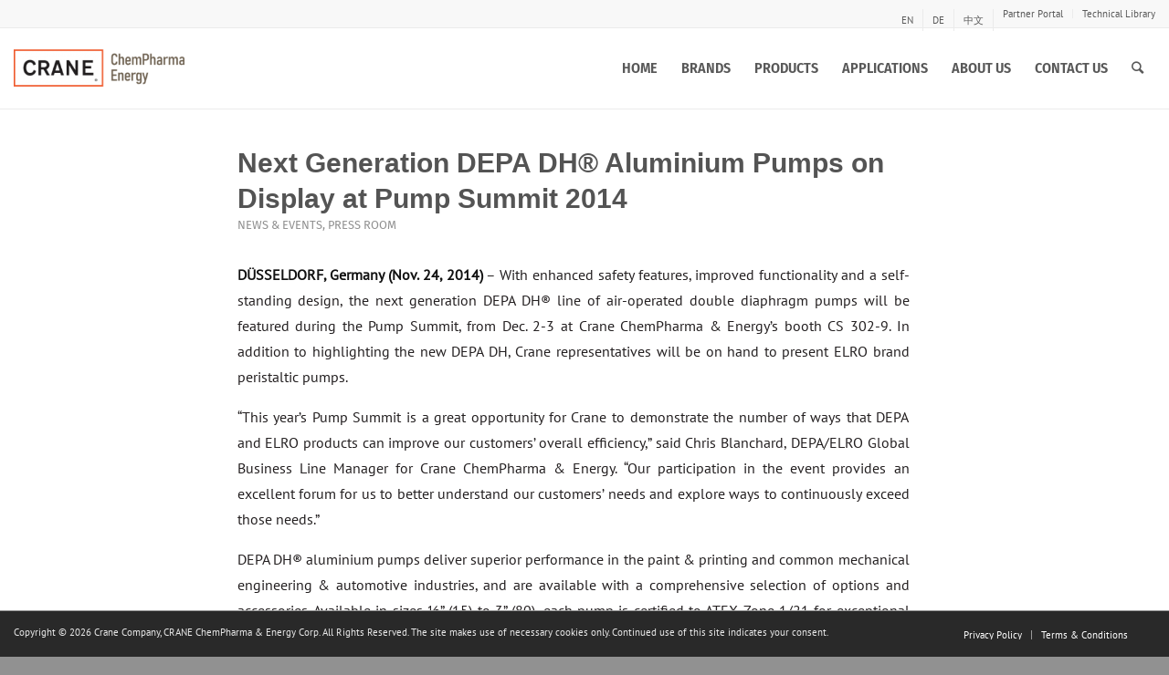

--- FILE ---
content_type: text/html; charset=UTF-8
request_url: https://cranecpe.com/news_events/next-generation-depa-dh-aluminium-pumps-on-display-at-pump-summit-2014/
body_size: 36949
content:
<!DOCTYPE html>
<html lang="en-US" class="html_stretched responsive av-preloader-disabled av-default-lightbox  html_header_top html_logo_left html_main_nav_header html_menu_right html_slim html_header_sticky html_header_shrinking_disabled html_header_topbar_active html_mobile_menu_phone html_header_searchicon html_content_align_center html_header_unstick_top_disabled html_header_stretch_disabled html_elegant-blog html_modern-blog html_av-submenu-hidden html_av-submenu-display-click html_av-overlay-side html_av-overlay-side-classic html_av-submenu-clone html_entry_id_7121 av-cookies-no-cookie-consent av-no-preview html_text_menu_active ">
<head>
<meta charset="UTF-8" />


<!-- mobile setting -->
<meta name="viewport" content="width=device-width, initial-scale=1">

<!-- Scripts/CSS and wp_head hook -->
<meta name='robots' content='index, follow, max-image-preview:large, max-snippet:-1, max-video-preview:-1' />
<link rel="alternate" hreflang="en" href="https://cranecpe.com/news_events/next-generation-depa-dh-aluminium-pumps-on-display-at-pump-summit-2014/" />
<link rel="alternate" hreflang="de" href="https://cranecpe.com/de/news-und-events/praesentation-der-naechsten-generation-der-depa-dh-aluminiumpumpen-auf-dem-pump-summit-2014/" />
<link rel="alternate" hreflang="zh" href="https://cranecpe.com/zh-hans/%e6%96%b0%e9%97%bb%e4%b8%ad%e5%bf%83/next-generation-depa-dh-aluminium-pumps-on-display-at-pump-summit-2014/" />
<link rel="alternate" hreflang="x-default" href="https://cranecpe.com/news_events/next-generation-depa-dh-aluminium-pumps-on-display-at-pump-summit-2014/" />
<script id="cookieyes" type="text/javascript" src="https://cdn-cookieyes.com/client_data/84302ad6a77c61fa3771a73a/script.js"></script>
<!-- Google Tag Manager for WordPress by gtm4wp.com -->
<script data-cfasync="false" data-pagespeed-no-defer>
	var gtm4wp_datalayer_name = "dataLayer";
	var dataLayer = dataLayer || [];
</script>
<!-- End Google Tag Manager for WordPress by gtm4wp.com -->
	<!-- This site is optimized with the Yoast SEO Premium plugin v24.5 (Yoast SEO v24.5) - https://yoast.com/wordpress/plugins/seo/ -->
	<title>Next Generation DEPA DH® Aluminium Pumps on Display at Pump Summit 2014 - CRANE ChemPharma &amp; Energy</title>
	<link rel="canonical" href="https://cranecpe.com/news_events/next-generation-depa-dh-aluminium-pumps-on-display-at-pump-summit-2014/" />
	<meta property="og:locale" content="en_US" />
	<meta property="og:type" content="article" />
	<meta property="og:title" content="Next Generation DEPA DH® Aluminium Pumps on Display at Pump Summit 2014" />
	<meta property="og:description" content="DÜSSELDORF, Germany (Nov. 24, 2014) – With enhanced safety features, improved functionality and a self-standing design, the next generation DEPA DH® line of air-operated double diaphragm pumps will be featured during the Pump Summit, from Dec. 2-3 at Crane ChemPharma &amp; Energy’s booth CS 302-9. In addition to highlighting the new DEPA DH, Crane representatives [&hellip;]" />
	<meta property="og:url" content="https://cranecpe.com/news_events/next-generation-depa-dh-aluminium-pumps-on-display-at-pump-summit-2014/" />
	<meta property="og:site_name" content="CRANE ChemPharma &amp; Energy" />
	<meta property="article:published_time" content="2014-11-24T18:37:54+00:00" />
	<meta property="article:modified_time" content="2020-01-16T15:14:47+00:00" />
	<meta property="og:image" content="https://cranecpe.com/wp-content/uploads/Logo-Yoast2.png" />
	<meta property="og:image:width" content="1058" />
	<meta property="og:image:height" content="567" />
	<meta property="og:image:type" content="image/png" />
	<meta name="author" content="Graeme Dunn" />
	<meta name="twitter:card" content="summary_large_image" />
	<meta name="twitter:label1" content="Written by" />
	<meta name="twitter:data1" content="Graeme Dunn" />
	<meta name="twitter:label2" content="Est. reading time" />
	<meta name="twitter:data2" content="2 minutes" />
	<script type="application/ld+json" class="yoast-schema-graph">{"@context":"https://schema.org","@graph":[{"@type":"Article","@id":"https://cranecpe.com/news_events/next-generation-depa-dh-aluminium-pumps-on-display-at-pump-summit-2014/#article","isPartOf":{"@id":"https://cranecpe.com/news_events/next-generation-depa-dh-aluminium-pumps-on-display-at-pump-summit-2014/"},"author":{"name":"Graeme Dunn","@id":"https://cranecpe.com/#/schema/person/8fb7379fa953649983f1af21e3ac0129"},"headline":"Next Generation DEPA DH® Aluminium Pumps on Display at Pump Summit 2014","datePublished":"2014-11-24T18:37:54+00:00","dateModified":"2020-01-16T15:14:47+00:00","mainEntityOfPage":{"@id":"https://cranecpe.com/news_events/next-generation-depa-dh-aluminium-pumps-on-display-at-pump-summit-2014/"},"wordCount":501,"commentCount":0,"publisher":{"@id":"https://cranecpe.com/#organization"},"articleSection":["News &amp; Events","Press Room"],"inLanguage":"en-US"},{"@type":"WebPage","@id":"https://cranecpe.com/news_events/next-generation-depa-dh-aluminium-pumps-on-display-at-pump-summit-2014/","url":"https://cranecpe.com/news_events/next-generation-depa-dh-aluminium-pumps-on-display-at-pump-summit-2014/","name":"Next Generation DEPA DH® Aluminium Pumps on Display at Pump Summit 2014 - CRANE ChemPharma &amp; Energy","isPartOf":{"@id":"https://cranecpe.com/#website"},"datePublished":"2014-11-24T18:37:54+00:00","dateModified":"2020-01-16T15:14:47+00:00","breadcrumb":{"@id":"https://cranecpe.com/news_events/next-generation-depa-dh-aluminium-pumps-on-display-at-pump-summit-2014/#breadcrumb"},"inLanguage":"en-US","potentialAction":[{"@type":"ReadAction","target":["https://cranecpe.com/news_events/next-generation-depa-dh-aluminium-pumps-on-display-at-pump-summit-2014/"]}]},{"@type":"BreadcrumbList","@id":"https://cranecpe.com/news_events/next-generation-depa-dh-aluminium-pumps-on-display-at-pump-summit-2014/#breadcrumb","itemListElement":[{"@type":"ListItem","position":1,"name":"Home","item":"https://cranecpe.com/home/"},{"@type":"ListItem","position":2,"name":"Next Generation DEPA DH® Aluminium Pumps on Display at Pump Summit 2014"}]},{"@type":"WebSite","@id":"https://cranecpe.com/#website","url":"https://cranecpe.com/","name":"CRANE ChemPharma &amp; Energy","description":"ChemPharma &amp; Energy","publisher":{"@id":"https://cranecpe.com/#organization"},"potentialAction":[{"@type":"SearchAction","target":{"@type":"EntryPoint","urlTemplate":"https://cranecpe.com/?s={search_term_string}"},"query-input":{"@type":"PropertyValueSpecification","valueRequired":true,"valueName":"search_term_string"}}],"inLanguage":"en-US"},{"@type":"Organization","@id":"https://cranecpe.com/#organization","name":"Crane ChemPharma & Energy","alternateName":"Crane CPE","url":"https://cranecpe.com/","logo":{"@type":"ImageObject","inLanguage":"en-US","@id":"https://cranecpe.com/#/schema/logo/image/","url":"https://cranecpe.com/wp-content/uploads/Logo-Yoast-1.png","contentUrl":"https://cranecpe.com/wp-content/uploads/Logo-Yoast-1.png","width":696,"height":696,"caption":"Crane ChemPharma & Energy"},"image":{"@id":"https://cranecpe.com/#/schema/logo/image/"},"sameAs":["https://www.linkedin.com/company/crane-chempharma-energy","https://vimeo.com/user30117535"]},{"@type":"Person","@id":"https://cranecpe.com/#/schema/person/8fb7379fa953649983f1af21e3ac0129","name":"Graeme Dunn","image":{"@type":"ImageObject","inLanguage":"en-US","@id":"https://cranecpe.com/#/schema/person/image/","url":"https://secure.gravatar.com/avatar/56319d47cf7ae91c42b84631eddf12f1?s=96&d=mm&r=g","contentUrl":"https://secure.gravatar.com/avatar/56319d47cf7ae91c42b84631eddf12f1?s=96&d=mm&r=g","caption":"Graeme Dunn"},"url":"https://cranecpe.com/author/gdunn/"}]}</script>
	<!-- / Yoast SEO Premium plugin. -->


<link rel='dns-prefetch' href='//l.getsitecontrol.com' />
<link rel='dns-prefetch' href='//www.googletagmanager.com' />
<link rel='dns-prefetch' href='//use.fontawesome.com' />
<link rel="alternate" type="application/rss+xml" title="CRANE ChemPharma &amp; Energy &raquo; Feed" href="https://cranecpe.com/feed/" />
<link rel="alternate" type="application/rss+xml" title="CRANE ChemPharma &amp; Energy &raquo; Comments Feed" href="https://cranecpe.com/comments/feed/" />
<link rel="alternate" type="application/rss+xml" title="CRANE ChemPharma &amp; Energy &raquo; Next Generation DEPA DH® Aluminium Pumps on Display at Pump Summit 2014 Comments Feed" href="https://cranecpe.com/news_events/next-generation-depa-dh-aluminium-pumps-on-display-at-pump-summit-2014/feed/" />
<script>
window._wpemojiSettings = {"baseUrl":"https:\/\/s.w.org\/images\/core\/emoji\/15.0.3\/72x72\/","ext":".png","svgUrl":"https:\/\/s.w.org\/images\/core\/emoji\/15.0.3\/svg\/","svgExt":".svg","source":{"concatemoji":"https:\/\/cranecpe.com\/wp-includes\/js\/wp-emoji-release.min.js?ver=6.5.7"}};
/*! This file is auto-generated */
!function(i,n){var o,s,e;function c(e){try{var t={supportTests:e,timestamp:(new Date).valueOf()};sessionStorage.setItem(o,JSON.stringify(t))}catch(e){}}function p(e,t,n){e.clearRect(0,0,e.canvas.width,e.canvas.height),e.fillText(t,0,0);var t=new Uint32Array(e.getImageData(0,0,e.canvas.width,e.canvas.height).data),r=(e.clearRect(0,0,e.canvas.width,e.canvas.height),e.fillText(n,0,0),new Uint32Array(e.getImageData(0,0,e.canvas.width,e.canvas.height).data));return t.every(function(e,t){return e===r[t]})}function u(e,t,n){switch(t){case"flag":return n(e,"\ud83c\udff3\ufe0f\u200d\u26a7\ufe0f","\ud83c\udff3\ufe0f\u200b\u26a7\ufe0f")?!1:!n(e,"\ud83c\uddfa\ud83c\uddf3","\ud83c\uddfa\u200b\ud83c\uddf3")&&!n(e,"\ud83c\udff4\udb40\udc67\udb40\udc62\udb40\udc65\udb40\udc6e\udb40\udc67\udb40\udc7f","\ud83c\udff4\u200b\udb40\udc67\u200b\udb40\udc62\u200b\udb40\udc65\u200b\udb40\udc6e\u200b\udb40\udc67\u200b\udb40\udc7f");case"emoji":return!n(e,"\ud83d\udc26\u200d\u2b1b","\ud83d\udc26\u200b\u2b1b")}return!1}function f(e,t,n){var r="undefined"!=typeof WorkerGlobalScope&&self instanceof WorkerGlobalScope?new OffscreenCanvas(300,150):i.createElement("canvas"),a=r.getContext("2d",{willReadFrequently:!0}),o=(a.textBaseline="top",a.font="600 32px Arial",{});return e.forEach(function(e){o[e]=t(a,e,n)}),o}function t(e){var t=i.createElement("script");t.src=e,t.defer=!0,i.head.appendChild(t)}"undefined"!=typeof Promise&&(o="wpEmojiSettingsSupports",s=["flag","emoji"],n.supports={everything:!0,everythingExceptFlag:!0},e=new Promise(function(e){i.addEventListener("DOMContentLoaded",e,{once:!0})}),new Promise(function(t){var n=function(){try{var e=JSON.parse(sessionStorage.getItem(o));if("object"==typeof e&&"number"==typeof e.timestamp&&(new Date).valueOf()<e.timestamp+604800&&"object"==typeof e.supportTests)return e.supportTests}catch(e){}return null}();if(!n){if("undefined"!=typeof Worker&&"undefined"!=typeof OffscreenCanvas&&"undefined"!=typeof URL&&URL.createObjectURL&&"undefined"!=typeof Blob)try{var e="postMessage("+f.toString()+"("+[JSON.stringify(s),u.toString(),p.toString()].join(",")+"));",r=new Blob([e],{type:"text/javascript"}),a=new Worker(URL.createObjectURL(r),{name:"wpTestEmojiSupports"});return void(a.onmessage=function(e){c(n=e.data),a.terminate(),t(n)})}catch(e){}c(n=f(s,u,p))}t(n)}).then(function(e){for(var t in e)n.supports[t]=e[t],n.supports.everything=n.supports.everything&&n.supports[t],"flag"!==t&&(n.supports.everythingExceptFlag=n.supports.everythingExceptFlag&&n.supports[t]);n.supports.everythingExceptFlag=n.supports.everythingExceptFlag&&!n.supports.flag,n.DOMReady=!1,n.readyCallback=function(){n.DOMReady=!0}}).then(function(){return e}).then(function(){var e;n.supports.everything||(n.readyCallback(),(e=n.source||{}).concatemoji?t(e.concatemoji):e.wpemoji&&e.twemoji&&(t(e.twemoji),t(e.wpemoji)))}))}((window,document),window._wpemojiSettings);
</script>

<link rel='stylesheet' id='avia-grid-css' href='https://cranecpe.com/wp-content/themes/enfold/css/grid.css?ver=4.6.3.1' media='all' />
<link rel='stylesheet' id='avia-base-css' href='https://cranecpe.com/wp-content/themes/enfold/css/base.css?ver=4.6.3.1' media='all' />
<link rel='stylesheet' id='avia-layout-css' href='https://cranecpe.com/wp-content/themes/enfold/css/layout.css?ver=4.6.3.1' media='all' />
<link rel='stylesheet' id='avia-module-blog-css' href='https://cranecpe.com/wp-content/themes/enfold/config-templatebuilder/avia-shortcodes/blog/blog.css?ver=6.5.7' media='all' />
<link rel='stylesheet' id='avia-module-postslider-css' href='https://cranecpe.com/wp-content/themes/enfold/config-templatebuilder/avia-shortcodes/postslider/postslider.css?ver=6.5.7' media='all' />
<link rel='stylesheet' id='avia-module-button-css' href='https://cranecpe.com/wp-content/themes/enfold/config-templatebuilder/avia-shortcodes/buttons/buttons.css?ver=6.5.7' media='all' />
<link rel='stylesheet' id='avia-module-buttonrow-css' href='https://cranecpe.com/wp-content/themes/enfold/config-templatebuilder/avia-shortcodes/buttonrow/buttonrow.css?ver=6.5.7' media='all' />
<link rel='stylesheet' id='avia-module-button-fullwidth-css' href='https://cranecpe.com/wp-content/themes/enfold/config-templatebuilder/avia-shortcodes/buttons_fullwidth/buttons_fullwidth.css?ver=6.5.7' media='all' />
<link rel='stylesheet' id='avia-module-catalogue-css' href='https://cranecpe.com/wp-content/themes/enfold/config-templatebuilder/avia-shortcodes/catalogue/catalogue.css?ver=6.5.7' media='all' />
<link rel='stylesheet' id='avia-module-comments-css' href='https://cranecpe.com/wp-content/themes/enfold/config-templatebuilder/avia-shortcodes/comments/comments.css?ver=6.5.7' media='all' />
<link rel='stylesheet' id='avia-module-contact-css' href='https://cranecpe.com/wp-content/themes/enfold/config-templatebuilder/avia-shortcodes/contact/contact.css?ver=6.5.7' media='all' />
<link rel='stylesheet' id='avia-module-slideshow-css' href='https://cranecpe.com/wp-content/themes/enfold/config-templatebuilder/avia-shortcodes/slideshow/slideshow.css?ver=6.5.7' media='all' />
<link rel='stylesheet' id='avia-module-slideshow-contentpartner-css' href='https://cranecpe.com/wp-content/themes/enfold/config-templatebuilder/avia-shortcodes/contentslider/contentslider.css?ver=6.5.7' media='all' />
<link rel='stylesheet' id='avia-module-gallery-css' href='https://cranecpe.com/wp-content/themes/enfold/config-templatebuilder/avia-shortcodes/gallery/gallery.css?ver=6.5.7' media='all' />
<link rel='stylesheet' id='avia-module-gridrow-css' href='https://cranecpe.com/wp-content/themes/enfold/config-templatebuilder/avia-shortcodes/grid_row/grid_row.css?ver=6.5.7' media='all' />
<link rel='stylesheet' id='avia-module-heading-css' href='https://cranecpe.com/wp-content/themes/enfold/config-templatebuilder/avia-shortcodes/heading/heading.css?ver=6.5.7' media='all' />
<link rel='stylesheet' id='avia-module-hr-css' href='https://cranecpe.com/wp-content/themes/enfold/config-templatebuilder/avia-shortcodes/hr/hr.css?ver=6.5.7' media='all' />
<link rel='stylesheet' id='avia-module-icon-css' href='https://cranecpe.com/wp-content/themes/enfold/config-templatebuilder/avia-shortcodes/icon/icon.css?ver=6.5.7' media='all' />
<link rel='stylesheet' id='avia-module-iconbox-css' href='https://cranecpe.com/wp-content/themes/enfold/config-templatebuilder/avia-shortcodes/iconbox/iconbox.css?ver=6.5.7' media='all' />
<link rel='stylesheet' id='avia-module-icongrid-css' href='https://cranecpe.com/wp-content/themes/enfold/config-templatebuilder/avia-shortcodes/icongrid/icongrid.css?ver=6.5.7' media='all' />
<link rel='stylesheet' id='avia-module-iconlist-css' href='https://cranecpe.com/wp-content/themes/enfold/config-templatebuilder/avia-shortcodes/iconlist/iconlist.css?ver=6.5.7' media='all' />
<link rel='stylesheet' id='avia-module-image-css' href='https://cranecpe.com/wp-content/themes/enfold/config-templatebuilder/avia-shortcodes/image/image.css?ver=6.5.7' media='all' />
<link rel='stylesheet' id='avia-module-hotspot-css' href='https://cranecpe.com/wp-content/themes/enfold/config-templatebuilder/avia-shortcodes/image_hotspots/image_hotspots.css?ver=6.5.7' media='all' />
<link rel='stylesheet' id='avia-module-magazine-css' href='https://cranecpe.com/wp-content/themes/enfold/config-templatebuilder/avia-shortcodes/magazine/magazine.css?ver=6.5.7' media='all' />
<link rel='stylesheet' id='avia-module-masonry-css' href='https://cranecpe.com/wp-content/themes/enfold/config-templatebuilder/avia-shortcodes/masonry_entries/masonry_entries.css?ver=6.5.7' media='all' />
<link rel='stylesheet' id='avia-siteloader-css' href='https://cranecpe.com/wp-content/themes/enfold/css/avia-snippet-site-preloader.css?ver=6.5.7' media='all' />
<link rel='stylesheet' id='avia-module-slideshow-fullsize-css' href='https://cranecpe.com/wp-content/themes/enfold/config-templatebuilder/avia-shortcodes/slideshow_fullsize/slideshow_fullsize.css?ver=6.5.7' media='all' />
<link rel='stylesheet' id='avia-module-slideshow-fullscreen-css' href='https://cranecpe.com/wp-content/themes/enfold/config-templatebuilder/avia-shortcodes/slideshow_fullscreen/slideshow_fullscreen.css?ver=6.5.7' media='all' />
<link rel='stylesheet' id='avia-module-slideshow-ls-css' href='https://cranecpe.com/wp-content/themes/enfold/config-templatebuilder/avia-shortcodes/slideshow_layerslider/slideshow_layerslider.css?ver=6.5.7' media='all' />
<link rel='stylesheet' id='avia-module-social-css' href='https://cranecpe.com/wp-content/themes/enfold/config-templatebuilder/avia-shortcodes/social_share/social_share.css?ver=6.5.7' media='all' />
<link rel='stylesheet' id='avia-module-tabsection-css' href='https://cranecpe.com/wp-content/themes/enfold/config-templatebuilder/avia-shortcodes/tab_section/tab_section.css?ver=6.5.7' media='all' />
<link rel='stylesheet' id='avia-module-table-css' href='https://cranecpe.com/wp-content/themes/enfold/config-templatebuilder/avia-shortcodes/table/table.css?ver=6.5.7' media='all' />
<link rel='stylesheet' id='avia-module-tabs-css' href='https://cranecpe.com/wp-content/themes/enfold/config-templatebuilder/avia-shortcodes/tabs/tabs.css?ver=6.5.7' media='all' />
<link rel='stylesheet' id='avia-module-testimonials-css' href='https://cranecpe.com/wp-content/themes/enfold/config-templatebuilder/avia-shortcodes/testimonials/testimonials.css?ver=6.5.7' media='all' />
<link rel='stylesheet' id='avia-module-toggles-css' href='https://cranecpe.com/wp-content/themes/enfold/config-templatebuilder/avia-shortcodes/toggles/toggles.css?ver=6.5.7' media='all' />
<link rel='stylesheet' id='avia-module-video-css' href='https://cranecpe.com/wp-content/themes/enfold/config-templatebuilder/avia-shortcodes/video/video.css?ver=6.5.7' media='all' />
<style id='wp-emoji-styles-inline-css'>

	img.wp-smiley, img.emoji {
		display: inline !important;
		border: none !important;
		box-shadow: none !important;
		height: 1em !important;
		width: 1em !important;
		margin: 0 0.07em !important;
		vertical-align: -0.1em !important;
		background: none !important;
		padding: 0 !important;
	}
</style>
<link rel='stylesheet' id='wp-block-library-css' href='https://cranecpe.com/wp-includes/css/dist/block-library/style.min.css?ver=6.5.7' media='all' />
<style id='font-awesome-svg-styles-default-inline-css'>
.svg-inline--fa {
  display: inline-block;
  height: 1em;
  overflow: visible;
  vertical-align: -.125em;
}
</style>
<link rel='stylesheet' id='font-awesome-svg-styles-css' href='https://cranecpe.com/wp-content/uploads/font-awesome/v5.14.0/css/svg-with-js.css' media='all' />
<style id='font-awesome-svg-styles-inline-css'>
   .wp-block-font-awesome-icon svg::before,
   .wp-rich-text-font-awesome-icon svg::before {content: unset;}
</style>
<style id='classic-theme-styles-inline-css'>
/*! This file is auto-generated */
.wp-block-button__link{color:#fff;background-color:#32373c;border-radius:9999px;box-shadow:none;text-decoration:none;padding:calc(.667em + 2px) calc(1.333em + 2px);font-size:1.125em}.wp-block-file__button{background:#32373c;color:#fff;text-decoration:none}
</style>
<style id='global-styles-inline-css'>
body{--wp--preset--color--black: #000000;--wp--preset--color--cyan-bluish-gray: #abb8c3;--wp--preset--color--white: #ffffff;--wp--preset--color--pale-pink: #f78da7;--wp--preset--color--vivid-red: #cf2e2e;--wp--preset--color--luminous-vivid-orange: #ff6900;--wp--preset--color--luminous-vivid-amber: #fcb900;--wp--preset--color--light-green-cyan: #7bdcb5;--wp--preset--color--vivid-green-cyan: #00d084;--wp--preset--color--pale-cyan-blue: #8ed1fc;--wp--preset--color--vivid-cyan-blue: #0693e3;--wp--preset--color--vivid-purple: #9b51e0;--wp--preset--gradient--vivid-cyan-blue-to-vivid-purple: linear-gradient(135deg,rgba(6,147,227,1) 0%,rgb(155,81,224) 100%);--wp--preset--gradient--light-green-cyan-to-vivid-green-cyan: linear-gradient(135deg,rgb(122,220,180) 0%,rgb(0,208,130) 100%);--wp--preset--gradient--luminous-vivid-amber-to-luminous-vivid-orange: linear-gradient(135deg,rgba(252,185,0,1) 0%,rgba(255,105,0,1) 100%);--wp--preset--gradient--luminous-vivid-orange-to-vivid-red: linear-gradient(135deg,rgba(255,105,0,1) 0%,rgb(207,46,46) 100%);--wp--preset--gradient--very-light-gray-to-cyan-bluish-gray: linear-gradient(135deg,rgb(238,238,238) 0%,rgb(169,184,195) 100%);--wp--preset--gradient--cool-to-warm-spectrum: linear-gradient(135deg,rgb(74,234,220) 0%,rgb(151,120,209) 20%,rgb(207,42,186) 40%,rgb(238,44,130) 60%,rgb(251,105,98) 80%,rgb(254,248,76) 100%);--wp--preset--gradient--blush-light-purple: linear-gradient(135deg,rgb(255,206,236) 0%,rgb(152,150,240) 100%);--wp--preset--gradient--blush-bordeaux: linear-gradient(135deg,rgb(254,205,165) 0%,rgb(254,45,45) 50%,rgb(107,0,62) 100%);--wp--preset--gradient--luminous-dusk: linear-gradient(135deg,rgb(255,203,112) 0%,rgb(199,81,192) 50%,rgb(65,88,208) 100%);--wp--preset--gradient--pale-ocean: linear-gradient(135deg,rgb(255,245,203) 0%,rgb(182,227,212) 50%,rgb(51,167,181) 100%);--wp--preset--gradient--electric-grass: linear-gradient(135deg,rgb(202,248,128) 0%,rgb(113,206,126) 100%);--wp--preset--gradient--midnight: linear-gradient(135deg,rgb(2,3,129) 0%,rgb(40,116,252) 100%);--wp--preset--font-size--small: 13px;--wp--preset--font-size--medium: 20px;--wp--preset--font-size--large: 36px;--wp--preset--font-size--x-large: 42px;--wp--preset--spacing--20: 0.44rem;--wp--preset--spacing--30: 0.67rem;--wp--preset--spacing--40: 1rem;--wp--preset--spacing--50: 1.5rem;--wp--preset--spacing--60: 2.25rem;--wp--preset--spacing--70: 3.38rem;--wp--preset--spacing--80: 5.06rem;--wp--preset--shadow--natural: 6px 6px 9px rgba(0, 0, 0, 0.2);--wp--preset--shadow--deep: 12px 12px 50px rgba(0, 0, 0, 0.4);--wp--preset--shadow--sharp: 6px 6px 0px rgba(0, 0, 0, 0.2);--wp--preset--shadow--outlined: 6px 6px 0px -3px rgba(255, 255, 255, 1), 6px 6px rgba(0, 0, 0, 1);--wp--preset--shadow--crisp: 6px 6px 0px rgba(0, 0, 0, 1);}:where(.is-layout-flex){gap: 0.5em;}:where(.is-layout-grid){gap: 0.5em;}body .is-layout-flex{display: flex;}body .is-layout-flex{flex-wrap: wrap;align-items: center;}body .is-layout-flex > *{margin: 0;}body .is-layout-grid{display: grid;}body .is-layout-grid > *{margin: 0;}:where(.wp-block-columns.is-layout-flex){gap: 2em;}:where(.wp-block-columns.is-layout-grid){gap: 2em;}:where(.wp-block-post-template.is-layout-flex){gap: 1.25em;}:where(.wp-block-post-template.is-layout-grid){gap: 1.25em;}.has-black-color{color: var(--wp--preset--color--black) !important;}.has-cyan-bluish-gray-color{color: var(--wp--preset--color--cyan-bluish-gray) !important;}.has-white-color{color: var(--wp--preset--color--white) !important;}.has-pale-pink-color{color: var(--wp--preset--color--pale-pink) !important;}.has-vivid-red-color{color: var(--wp--preset--color--vivid-red) !important;}.has-luminous-vivid-orange-color{color: var(--wp--preset--color--luminous-vivid-orange) !important;}.has-luminous-vivid-amber-color{color: var(--wp--preset--color--luminous-vivid-amber) !important;}.has-light-green-cyan-color{color: var(--wp--preset--color--light-green-cyan) !important;}.has-vivid-green-cyan-color{color: var(--wp--preset--color--vivid-green-cyan) !important;}.has-pale-cyan-blue-color{color: var(--wp--preset--color--pale-cyan-blue) !important;}.has-vivid-cyan-blue-color{color: var(--wp--preset--color--vivid-cyan-blue) !important;}.has-vivid-purple-color{color: var(--wp--preset--color--vivid-purple) !important;}.has-black-background-color{background-color: var(--wp--preset--color--black) !important;}.has-cyan-bluish-gray-background-color{background-color: var(--wp--preset--color--cyan-bluish-gray) !important;}.has-white-background-color{background-color: var(--wp--preset--color--white) !important;}.has-pale-pink-background-color{background-color: var(--wp--preset--color--pale-pink) !important;}.has-vivid-red-background-color{background-color: var(--wp--preset--color--vivid-red) !important;}.has-luminous-vivid-orange-background-color{background-color: var(--wp--preset--color--luminous-vivid-orange) !important;}.has-luminous-vivid-amber-background-color{background-color: var(--wp--preset--color--luminous-vivid-amber) !important;}.has-light-green-cyan-background-color{background-color: var(--wp--preset--color--light-green-cyan) !important;}.has-vivid-green-cyan-background-color{background-color: var(--wp--preset--color--vivid-green-cyan) !important;}.has-pale-cyan-blue-background-color{background-color: var(--wp--preset--color--pale-cyan-blue) !important;}.has-vivid-cyan-blue-background-color{background-color: var(--wp--preset--color--vivid-cyan-blue) !important;}.has-vivid-purple-background-color{background-color: var(--wp--preset--color--vivid-purple) !important;}.has-black-border-color{border-color: var(--wp--preset--color--black) !important;}.has-cyan-bluish-gray-border-color{border-color: var(--wp--preset--color--cyan-bluish-gray) !important;}.has-white-border-color{border-color: var(--wp--preset--color--white) !important;}.has-pale-pink-border-color{border-color: var(--wp--preset--color--pale-pink) !important;}.has-vivid-red-border-color{border-color: var(--wp--preset--color--vivid-red) !important;}.has-luminous-vivid-orange-border-color{border-color: var(--wp--preset--color--luminous-vivid-orange) !important;}.has-luminous-vivid-amber-border-color{border-color: var(--wp--preset--color--luminous-vivid-amber) !important;}.has-light-green-cyan-border-color{border-color: var(--wp--preset--color--light-green-cyan) !important;}.has-vivid-green-cyan-border-color{border-color: var(--wp--preset--color--vivid-green-cyan) !important;}.has-pale-cyan-blue-border-color{border-color: var(--wp--preset--color--pale-cyan-blue) !important;}.has-vivid-cyan-blue-border-color{border-color: var(--wp--preset--color--vivid-cyan-blue) !important;}.has-vivid-purple-border-color{border-color: var(--wp--preset--color--vivid-purple) !important;}.has-vivid-cyan-blue-to-vivid-purple-gradient-background{background: var(--wp--preset--gradient--vivid-cyan-blue-to-vivid-purple) !important;}.has-light-green-cyan-to-vivid-green-cyan-gradient-background{background: var(--wp--preset--gradient--light-green-cyan-to-vivid-green-cyan) !important;}.has-luminous-vivid-amber-to-luminous-vivid-orange-gradient-background{background: var(--wp--preset--gradient--luminous-vivid-amber-to-luminous-vivid-orange) !important;}.has-luminous-vivid-orange-to-vivid-red-gradient-background{background: var(--wp--preset--gradient--luminous-vivid-orange-to-vivid-red) !important;}.has-very-light-gray-to-cyan-bluish-gray-gradient-background{background: var(--wp--preset--gradient--very-light-gray-to-cyan-bluish-gray) !important;}.has-cool-to-warm-spectrum-gradient-background{background: var(--wp--preset--gradient--cool-to-warm-spectrum) !important;}.has-blush-light-purple-gradient-background{background: var(--wp--preset--gradient--blush-light-purple) !important;}.has-blush-bordeaux-gradient-background{background: var(--wp--preset--gradient--blush-bordeaux) !important;}.has-luminous-dusk-gradient-background{background: var(--wp--preset--gradient--luminous-dusk) !important;}.has-pale-ocean-gradient-background{background: var(--wp--preset--gradient--pale-ocean) !important;}.has-electric-grass-gradient-background{background: var(--wp--preset--gradient--electric-grass) !important;}.has-midnight-gradient-background{background: var(--wp--preset--gradient--midnight) !important;}.has-small-font-size{font-size: var(--wp--preset--font-size--small) !important;}.has-medium-font-size{font-size: var(--wp--preset--font-size--medium) !important;}.has-large-font-size{font-size: var(--wp--preset--font-size--large) !important;}.has-x-large-font-size{font-size: var(--wp--preset--font-size--x-large) !important;}
.wp-block-navigation a:where(:not(.wp-element-button)){color: inherit;}
:where(.wp-block-post-template.is-layout-flex){gap: 1.25em;}:where(.wp-block-post-template.is-layout-grid){gap: 1.25em;}
:where(.wp-block-columns.is-layout-flex){gap: 2em;}:where(.wp-block-columns.is-layout-grid){gap: 2em;}
.wp-block-pullquote{font-size: 1.5em;line-height: 1.6;}
</style>
<link rel='stylesheet' id='parent-style-css' href='https://cranecpe.com/wp-content/themes/enfold/style.css?ver=6.5.7' media='all' />
<link rel='stylesheet' id='bootstrap4min-css-css' href='https://cranecpe.com/wp-content/themes/enfold-child/css/bootstrap.min.css?ver=4.0.0' media='all' />
<link rel='stylesheet' id='crane-docs-css-css' href='https://cranecpe.com/wp-content/plugins/crane-document-library/css/crane-docs-styles.css?ver=6.5.7' media='all' />
<link rel='stylesheet' id='wpml-legacy-dropdown-0-css' href='https://cranecpe.com/wp-content/plugins/sitepress-multilingual-cms/templates/language-switchers/legacy-dropdown/style.min.css?ver=1' media='all' />
<style id='wpml-legacy-dropdown-0-inline-css'>
.wpml-ls-statics-shortcode_actions, .wpml-ls-statics-shortcode_actions .wpml-ls-sub-menu, .wpml-ls-statics-shortcode_actions a {border-color:#EEEEEE;}.wpml-ls-statics-shortcode_actions a, .wpml-ls-statics-shortcode_actions .wpml-ls-sub-menu a, .wpml-ls-statics-shortcode_actions .wpml-ls-sub-menu a:link, .wpml-ls-statics-shortcode_actions li:not(.wpml-ls-current-language) .wpml-ls-link, .wpml-ls-statics-shortcode_actions li:not(.wpml-ls-current-language) .wpml-ls-link:link {color:#444444;background-color:#ffffff;}.wpml-ls-statics-shortcode_actions .wpml-ls-sub-menu a:hover,.wpml-ls-statics-shortcode_actions .wpml-ls-sub-menu a:focus, .wpml-ls-statics-shortcode_actions .wpml-ls-sub-menu a:link:hover, .wpml-ls-statics-shortcode_actions .wpml-ls-sub-menu a:link:focus {color:#000000;background-color:#eeeeee;}.wpml-ls-statics-shortcode_actions .wpml-ls-current-language > a {color:#444444;background-color:#ffffff;}.wpml-ls-statics-shortcode_actions .wpml-ls-current-language:hover>a, .wpml-ls-statics-shortcode_actions .wpml-ls-current-language>a:focus {color:#000000;background-color:#eeeeee;}
</style>
<link rel='stylesheet' id='wpml-menu-item-0-css' href='https://cranecpe.com/wp-content/plugins/sitepress-multilingual-cms/templates/language-switchers/menu-item/style.min.css?ver=1' media='all' />
<style id='wpml-menu-item-0-inline-css'>
.wpml-ls-slot-180.wpml-ls-current-language, .wpml-ls-slot-180.wpml-ls-current-language a, .wpml-ls-slot-180.wpml-ls-current-language a:visited{color:#dd0000;}.wpml-ls-slot-180.wpml-ls-current-language:hover, .wpml-ls-slot-180.wpml-ls-current-language:hover a, .wpml-ls-slot-180.wpml-ls-current-language a:hover{color:#dd0000;}
#lang_sel img, #lang_sel_list img, #lang_sel_footer img { display: inline; }
</style>
<link rel='stylesheet' id='child-style-css' href='https://cranecpe.com/wp-content/themes/enfold-child/css/crane-custom.css?ver=6.5.7' media='all' />
<link rel='stylesheet' id='child-design-style-css' href='https://cranecpe.com/wp-content/themes/enfold-child/css/crane-design.css?ver=6.5.7' media='all' />
<link rel='stylesheet' id='font-awesome-css' href='https://cranecpe.com/wp-content/themes/enfold-child/css/fontawesome-all.min.css?ver=6.5.7' media='all' />
<style id='crane_pt_sans-inline-css'>
@font-face{font-family:'PT Sans';src:url('https://cranecpe.com/wp-content/uploads/PTSans-Regular.eot');src:url('https://cranecpe.com/wp-content/uploads/PTSans-Regular.eot?#iefix') format('embedded-opentype'),url('https://cranecpe.com/wp-content/uploads/PTSans-Regular.woff2') format('woff2'),url('https://cranecpe.com/wp-content/uploads/PTSans-Regular.woff') format('woff'),url('https://cranecpe.com/wp-content/uploads/PTSans-Regular.ttf') format('truetype'),url('https://cranecpe.com/wp-content/uploads/PTSans-Regular.svg#PTSans-Regular') format('svg');font-weight:400;font-style:normal;font-display:auto}
</style>
<link rel='stylesheet' id='avia-wpml-css' href='https://cranecpe.com/wp-content/themes/enfold/config-wpml/wpml-mod.css?ver=4.6.3.1' media='all' />
<link rel='stylesheet' id='avia-scs-css' href='https://cranecpe.com/wp-content/themes/enfold/css/shortcodes.css?ver=4.6.3.1' media='all' />
<link rel='stylesheet' id='avia-popup-css-css' href='https://cranecpe.com/wp-content/themes/enfold/js/aviapopup/magnific-popup.css?ver=4.6.3.1' media='screen' />
<link rel='stylesheet' id='avia-lightbox-css' href='https://cranecpe.com/wp-content/themes/enfold/css/avia-snippet-lightbox.css?ver=4.6.3.1' media='screen' />
<link rel='stylesheet' id='avia-widget-css-css' href='https://cranecpe.com/wp-content/themes/enfold/css/avia-snippet-widget.css?ver=4.6.3.1' media='screen' />
<link rel='stylesheet' id='avia-custom-css' href='https://cranecpe.com/wp-content/themes/enfold/css/custom.css?ver=4.6.3.1' media='all' />
<link rel='stylesheet' id='avia-style-css' href='https://cranecpe.com/wp-content/themes/enfold-child/style.css?ver=4.6.3.1' media='all' />
<link rel='stylesheet' id='font-awesome-official-css' href='https://use.fontawesome.com/releases/v5.14.0/css/all.css' media='all' integrity="sha384-HzLeBuhoNPvSl5KYnjx0BT+WB0QEEqLprO+NBkkk5gbc67FTaL7XIGa2w1L0Xbgc" crossorigin="anonymous" />
<link rel='stylesheet' id='font-awesome-official-v4shim-css' href='https://use.fontawesome.com/releases/v5.14.0/css/v4-shims.css' media='all' integrity="sha384-9aKO2QU3KETrRCCXFbhLK16iRd15nC+OYEmpVb54jY8/CEXz/GVRsnM73wcbYw+m" crossorigin="anonymous" />
<style id='font-awesome-official-v4shim-inline-css'>
@font-face {
font-family: "FontAwesome";
font-display: block;
src: url("https://use.fontawesome.com/releases/v5.14.0/webfonts/fa-brands-400.eot"),
		url("https://use.fontawesome.com/releases/v5.14.0/webfonts/fa-brands-400.eot?#iefix") format("embedded-opentype"),
		url("https://use.fontawesome.com/releases/v5.14.0/webfonts/fa-brands-400.woff2") format("woff2"),
		url("https://use.fontawesome.com/releases/v5.14.0/webfonts/fa-brands-400.woff") format("woff"),
		url("https://use.fontawesome.com/releases/v5.14.0/webfonts/fa-brands-400.ttf") format("truetype"),
		url("https://use.fontawesome.com/releases/v5.14.0/webfonts/fa-brands-400.svg#fontawesome") format("svg");
}

@font-face {
font-family: "FontAwesome";
font-display: block;
src: url("https://use.fontawesome.com/releases/v5.14.0/webfonts/fa-solid-900.eot"),
		url("https://use.fontawesome.com/releases/v5.14.0/webfonts/fa-solid-900.eot?#iefix") format("embedded-opentype"),
		url("https://use.fontawesome.com/releases/v5.14.0/webfonts/fa-solid-900.woff2") format("woff2"),
		url("https://use.fontawesome.com/releases/v5.14.0/webfonts/fa-solid-900.woff") format("woff"),
		url("https://use.fontawesome.com/releases/v5.14.0/webfonts/fa-solid-900.ttf") format("truetype"),
		url("https://use.fontawesome.com/releases/v5.14.0/webfonts/fa-solid-900.svg#fontawesome") format("svg");
}

@font-face {
font-family: "FontAwesome";
font-display: block;
src: url("https://use.fontawesome.com/releases/v5.14.0/webfonts/fa-regular-400.eot"),
		url("https://use.fontawesome.com/releases/v5.14.0/webfonts/fa-regular-400.eot?#iefix") format("embedded-opentype"),
		url("https://use.fontawesome.com/releases/v5.14.0/webfonts/fa-regular-400.woff2") format("woff2"),
		url("https://use.fontawesome.com/releases/v5.14.0/webfonts/fa-regular-400.woff") format("woff"),
		url("https://use.fontawesome.com/releases/v5.14.0/webfonts/fa-regular-400.ttf") format("truetype"),
		url("https://use.fontawesome.com/releases/v5.14.0/webfonts/fa-regular-400.svg#fontawesome") format("svg");
unicode-range: U+F004-F005,U+F007,U+F017,U+F022,U+F024,U+F02E,U+F03E,U+F044,U+F057-F059,U+F06E,U+F070,U+F075,U+F07B-F07C,U+F080,U+F086,U+F089,U+F094,U+F09D,U+F0A0,U+F0A4-F0A7,U+F0C5,U+F0C7-F0C8,U+F0E0,U+F0EB,U+F0F3,U+F0F8,U+F0FE,U+F111,U+F118-F11A,U+F11C,U+F133,U+F144,U+F146,U+F14A,U+F14D-F14E,U+F150-F152,U+F15B-F15C,U+F164-F165,U+F185-F186,U+F191-F192,U+F1AD,U+F1C1-F1C9,U+F1CD,U+F1D8,U+F1E3,U+F1EA,U+F1F6,U+F1F9,U+F20A,U+F247-F249,U+F24D,U+F254-F25B,U+F25D,U+F267,U+F271-F274,U+F279,U+F28B,U+F28D,U+F2B5-F2B6,U+F2B9,U+F2BB,U+F2BD,U+F2C1-F2C2,U+F2D0,U+F2D2,U+F2DC,U+F2ED,U+F328,U+F358-F35B,U+F3A5,U+F3D1,U+F410,U+F4AD;
}
</style>
<script src="https://cranecpe.com/wp-content/themes/enfold-child/js/jquery-3.4.1.min.js?ver=3.4.1" id="jquery-js"></script>
<script src="https://cranecpe.com/wp-content/plugins/sitepress-multilingual-cms/templates/language-switchers/legacy-dropdown/script.min.js?ver=1" id="wpml-legacy-dropdown-0-js"></script>
<script src="https://cranecpe.com/wp-content/themes/enfold-child/js/bootstrap.bundle.min.js?ver=4.0.0" id="bootstrap4min-js-js"></script>
<script src="https://cranecpe.com/wp-content/themes/enfold-child/js/crane-functions.js" id="crane-functions-js-js"></script>

<!-- Google tag (gtag.js) snippet added by Site Kit -->
<!-- Google Analytics snippet added by Site Kit -->
<script src="https://www.googletagmanager.com/gtag/js?id=GT-NMJZD6T" id="google_gtagjs-js" async></script>
<script id="google_gtagjs-js-after">
window.dataLayer = window.dataLayer || [];function gtag(){dataLayer.push(arguments);}
gtag("set","linker",{"domains":["cranecpe.com"]});
gtag("js", new Date());
gtag("set", "developer_id.dZTNiMT", true);
gtag("config", "GT-NMJZD6T");
</script>
<script src="https://cranecpe.com/wp-content/uploads/dynamic_avia/avia-head-scripts-4dd8dcf4daf999a5c437eb24d20a6ea0.js" id="avia-head-scripts-js"></script>
<link rel="https://api.w.org/" href="https://cranecpe.com/wp-json/" /><link rel="alternate" type="application/json" href="https://cranecpe.com/wp-json/wp/v2/posts/7121" /><link rel="EditURI" type="application/rsd+xml" title="RSD" href="https://cranecpe.com/xmlrpc.php?rsd" />
<meta name="generator" content="WordPress 6.5.7" />
<link rel='shortlink' href='https://cranecpe.com/?p=7121' />
<link rel="alternate" type="application/json+oembed" href="https://cranecpe.com/wp-json/oembed/1.0/embed?url=https%3A%2F%2Fcranecpe.com%2Fnews_events%2Fnext-generation-depa-dh-aluminium-pumps-on-display-at-pump-summit-2014%2F" />
<link rel="alternate" type="text/xml+oembed" href="https://cranecpe.com/wp-json/oembed/1.0/embed?url=https%3A%2F%2Fcranecpe.com%2Fnews_events%2Fnext-generation-depa-dh-aluminium-pumps-on-display-at-pump-summit-2014%2F&#038;format=xml" />
<meta name="generator" content="WPML ver:4.8.6 stt:59,1,3;" />
      <script>
          var docs_i18n = {};
          docs_i18n.confirm_filter_reset = 'Please confirm Documents Filter reset';
      </script>
    <meta name="generator" content="Site Kit by Google 1.170.0" />
<!-- Google Tag Manager for WordPress by gtm4wp.com -->
<!-- GTM Container placement set to automatic -->
<script data-cfasync="false" data-pagespeed-no-defer>
	var dataLayer_content = {"pageTitle":"Next Generation DEPA DH® Aluminium Pumps on Display at Pump Summit 2014 - CRANE ChemPharma &amp; Energy","pagePostType":"post","pagePostType2":"single-post","pageCategory":["news_events","press-room"],"pagePostAuthor":"Graeme Dunn"};
	dataLayer.push( dataLayer_content );
</script>
<script data-cfasync="false" data-pagespeed-no-defer>
(function(w,d,s,l,i){w[l]=w[l]||[];w[l].push({'gtm.start':
new Date().getTime(),event:'gtm.js'});var f=d.getElementsByTagName(s)[0],
j=d.createElement(s),dl=l!='dataLayer'?'&l='+l:'';j.async=true;j.src=
'//www.googletagmanager.com/gtm.js?id='+i+dl;f.parentNode.insertBefore(j,f);
})(window,document,'script','dataLayer','GTM-NT4BVD5');
</script>
<!-- End Google Tag Manager for WordPress by gtm4wp.com --><link rel="profile" href="http://gmpg.org/xfn/11" />
<link rel="alternate" type="application/rss+xml" title="CRANE ChemPharma &amp; Energy RSS2 Feed" href="https://cranecpe.com/feed/" />
<link rel="pingback" href="https://cranecpe.com/xmlrpc.php" />
<!--[if lt IE 9]><script src="https://cranecpe.com/wp-content/themes/enfold/js/html5shiv.js"></script><![endif]-->
<link rel="icon" href="/wp-content/uploads/favicon.png" type="image/png">
<style>.recentcomments a{display:inline !important;padding:0 !important;margin:0 !important;}</style>
<!-- To speed up the rendering and to display the site as fast as possible to the user we include some styles and scripts for above the fold content inline -->
<script type="text/javascript">'use strict';var avia_is_mobile=!1;if(/Android|webOS|iPhone|iPad|iPod|BlackBerry|IEMobile|Opera Mini/i.test(navigator.userAgent)&&'ontouchstart' in document.documentElement){avia_is_mobile=!0;document.documentElement.className+=' avia_mobile '}
else{document.documentElement.className+=' avia_desktop '};document.documentElement.className+=' js_active ';(function(){var e=['-webkit-','-moz-','-ms-',''],n='';for(var t in e){if(e[t]+'transform' in document.documentElement.style){document.documentElement.className+=' avia_transform ';n=e[t]+'transform'};if(e[t]+'perspective' in document.documentElement.style)document.documentElement.className+=' avia_transform3d '};if(typeof document.getElementsByClassName=='function'&&typeof document.documentElement.getBoundingClientRect=='function'&&avia_is_mobile==!1){if(n&&window.innerHeight>0){setTimeout(function(){var e=0,o={},a=0,t=document.getElementsByClassName('av-parallax'),i=window.pageYOffset||document.documentElement.scrollTop;for(e=0;e<t.length;e++){t[e].style.top='0px';o=t[e].getBoundingClientRect();a=Math.ceil((window.innerHeight+i-o.top)*0.3);t[e].style[n]='translate(0px, '+a+'px)';t[e].style.top='auto';t[e].className+=' enabled-parallax '}},50)}}})();</script>		<style id="wp-custom-css">
			#feature_list > .av_iconlist_title a {
    text-decoration: none !important;
}
#feature_list .main_color strong {
	color:#fff !important;
}

.wpforms-field .wpforms-required-label {
    color: red !important;
}		</style>
		
<!-- custom styles set at your backend-->
<style type='text/css' id='dynamic-styles'>

@font-face { 
     font-family: 'fira-sans';
     src:    url('https://cranecpe.com/wp-content/uploads/avia_fonts/type_fonts/fira-sans/firasans-black.ttf') format('truetype');
     font-style:  normal;
     font-weight: 900;
     font-display: auto;
}
@font-face { 
     font-family: 'fira-sans';
     src:    url('https://cranecpe.com/wp-content/uploads/avia_fonts/type_fonts/fira-sans/firasans-blackitalic.ttf') format('truetype');
     font-style:  italic;
     font-weight: 900;
     font-display: auto;
}
@font-face { 
     font-family: 'fira-sans';
     src:    url('https://cranecpe.com/wp-content/uploads/avia_fonts/type_fonts/fira-sans/firasans-bold.ttf') format('truetype');
     font-style:  normal;
     font-weight: 700;
     font-display: auto;
}
@font-face { 
     font-family: 'fira-sans';
     src:    url('https://cranecpe.com/wp-content/uploads/avia_fonts/type_fonts/fira-sans/firasans-bolditalic.ttf') format('truetype');
     font-style:  italic;
     font-weight: 700;
     font-display: auto;
}
@font-face { 
     font-family: 'fira-sans';
     src:    url('https://cranecpe.com/wp-content/uploads/avia_fonts/type_fonts/fira-sans/firasans-extrabold.ttf') format('truetype');
     font-style:  normal;
     font-weight: 800;
     font-display: auto;
}
@font-face { 
     font-family: 'fira-sans';
     src:    url('https://cranecpe.com/wp-content/uploads/avia_fonts/type_fonts/fira-sans/firasans-extrabolditalic.ttf') format('truetype');
     font-style:  italic;
     font-weight: 800;
     font-display: auto;
}
@font-face { 
     font-family: 'fira-sans';
     src:    url('https://cranecpe.com/wp-content/uploads/avia_fonts/type_fonts/fira-sans/firasans-extralight.ttf') format('truetype');
     font-style:  normal;
     font-weight: 200;
     font-display: auto;
}
@font-face { 
     font-family: 'fira-sans';
     src:    url('https://cranecpe.com/wp-content/uploads/avia_fonts/type_fonts/fira-sans/firasans-extralightitalic.ttf') format('truetype');
     font-style:  italic;
     font-weight: 200;
     font-display: auto;
}
@font-face { 
     font-family: 'fira-sans';
     src:    url('https://cranecpe.com/wp-content/uploads/avia_fonts/type_fonts/fira-sans/firasans-italic.ttf') format('truetype');
     font-style:  italic;
     font-weight: 400;
     font-display: auto;
}
@font-face { 
     font-family: 'fira-sans';
     src:    url('https://cranecpe.com/wp-content/uploads/avia_fonts/type_fonts/fira-sans/firasans-light.ttf') format('truetype');
     font-style:  normal;
     font-weight: 300;
     font-display: auto;
}
@font-face { 
     font-family: 'fira-sans';
     src:    url('https://cranecpe.com/wp-content/uploads/avia_fonts/type_fonts/fira-sans/firasans-lightitalic.ttf') format('truetype');
     font-style:  italic;
     font-weight: 300;
     font-display: auto;
}
@font-face { 
     font-family: 'fira-sans';
     src:    url('https://cranecpe.com/wp-content/uploads/avia_fonts/type_fonts/fira-sans/firasans-medium.ttf') format('truetype');
     font-style:  normal;
     font-weight: 500;
     font-display: auto;
}
@font-face { 
     font-family: 'fira-sans';
     src:    url('https://cranecpe.com/wp-content/uploads/avia_fonts/type_fonts/fira-sans/firasans-mediumitalic.ttf') format('truetype');
     font-style:  italic;
     font-weight: 500;
     font-display: auto;
}
@font-face { 
     font-family: 'fira-sans';
     src:    url('https://cranecpe.com/wp-content/uploads/avia_fonts/type_fonts/fira-sans/firasans-regular.ttf') format('truetype');
     font-style:  normal;
     font-weight: 400;
     font-display: auto;
}
@font-face { 
     font-family: 'fira-sans';
     src:    url('https://cranecpe.com/wp-content/uploads/avia_fonts/type_fonts/fira-sans/firasans-semibold.ttf') format('truetype');
     font-style:  normal;
     font-weight: 600;
     font-display: auto;
}
@font-face { 
     font-family: 'fira-sans';
     src:    url('https://cranecpe.com/wp-content/uploads/avia_fonts/type_fonts/fira-sans/firasans-semibolditalic.ttf') format('truetype');
     font-style:  italic;
     font-weight: 600;
     font-display: auto;
}
@font-face { 
     font-family: 'fira-sans';
     src:    url('https://cranecpe.com/wp-content/uploads/avia_fonts/type_fonts/fira-sans/firasans-thin.ttf') format('truetype');
     font-style:  normal;
     font-weight: 100;
     font-display: auto;
}
@font-face { 
     font-family: 'fira-sans';
     src:    url('https://cranecpe.com/wp-content/uploads/avia_fonts/type_fonts/fira-sans/firasans-thinitalic.ttf') format('truetype');
     font-style:  italic;
     font-weight: 100;
     font-display: auto;
}
@font-face { 
     font-family: 'fira-sans-condensed';
     src:    url('https://cranecpe.com/wp-content/uploads/avia_fonts/type_fonts/fira-sans-condensed/firasanscondensed-black.ttf') format('truetype');
     font-style:  normal;
     font-weight: 900;
     font-display: auto;
}
@font-face { 
     font-family: 'fira-sans-condensed';
     src:    url('https://cranecpe.com/wp-content/uploads/avia_fonts/type_fonts/fira-sans-condensed/firasanscondensed-blackitalic.ttf') format('truetype');
     font-style:  italic;
     font-weight: 900;
     font-display: auto;
}
@font-face { 
     font-family: 'fira-sans-condensed';
     src:    url('https://cranecpe.com/wp-content/uploads/avia_fonts/type_fonts/fira-sans-condensed/firasanscondensed-bold.ttf') format('truetype');
     font-style:  normal;
     font-weight: 700;
     font-display: auto;
}
@font-face { 
     font-family: 'fira-sans-condensed';
     src:    url('https://cranecpe.com/wp-content/uploads/avia_fonts/type_fonts/fira-sans-condensed/firasanscondensed-bolditalic.ttf') format('truetype');
     font-style:  italic;
     font-weight: 700;
     font-display: auto;
}
@font-face { 
     font-family: 'fira-sans-condensed';
     src:    url('https://cranecpe.com/wp-content/uploads/avia_fonts/type_fonts/fira-sans-condensed/firasanscondensed-extrabold.ttf') format('truetype');
     font-style:  normal;
     font-weight: 800;
     font-display: auto;
}
@font-face { 
     font-family: 'fira-sans-condensed';
     src:    url('https://cranecpe.com/wp-content/uploads/avia_fonts/type_fonts/fira-sans-condensed/firasanscondensed-extrabolditalic.ttf') format('truetype');
     font-style:  italic;
     font-weight: 800;
     font-display: auto;
}
@font-face { 
     font-family: 'fira-sans-condensed';
     src:    url('https://cranecpe.com/wp-content/uploads/avia_fonts/type_fonts/fira-sans-condensed/firasanscondensed-extralight.ttf') format('truetype');
     font-style:  normal;
     font-weight: 200;
     font-display: auto;
}
@font-face { 
     font-family: 'fira-sans-condensed';
     src:    url('https://cranecpe.com/wp-content/uploads/avia_fonts/type_fonts/fira-sans-condensed/firasanscondensed-extralightitalic.ttf') format('truetype');
     font-style:  italic;
     font-weight: 200;
     font-display: auto;
}
@font-face { 
     font-family: 'fira-sans-condensed';
     src:    url('https://cranecpe.com/wp-content/uploads/avia_fonts/type_fonts/fira-sans-condensed/firasanscondensed-italic.ttf') format('truetype');
     font-style:  italic;
     font-weight: 400;
     font-display: auto;
}
@font-face { 
     font-family: 'fira-sans-condensed';
     src:    url('https://cranecpe.com/wp-content/uploads/avia_fonts/type_fonts/fira-sans-condensed/firasanscondensed-light.ttf') format('truetype');
     font-style:  normal;
     font-weight: 300;
     font-display: auto;
}
@font-face { 
     font-family: 'fira-sans-condensed';
     src:    url('https://cranecpe.com/wp-content/uploads/avia_fonts/type_fonts/fira-sans-condensed/firasanscondensed-lightitalic.ttf') format('truetype');
     font-style:  italic;
     font-weight: 300;
     font-display: auto;
}
@font-face { 
     font-family: 'fira-sans-condensed';
     src:    url('https://cranecpe.com/wp-content/uploads/avia_fonts/type_fonts/fira-sans-condensed/firasanscondensed-medium.ttf') format('truetype');
     font-style:  normal;
     font-weight: 500;
     font-display: auto;
}
@font-face { 
     font-family: 'fira-sans-condensed';
     src:    url('https://cranecpe.com/wp-content/uploads/avia_fonts/type_fonts/fira-sans-condensed/firasanscondensed-mediumitalic.ttf') format('truetype');
     font-style:  italic;
     font-weight: 500;
     font-display: auto;
}
@font-face { 
     font-family: 'fira-sans-condensed';
     src:    url('https://cranecpe.com/wp-content/uploads/avia_fonts/type_fonts/fira-sans-condensed/firasanscondensed-regular.ttf') format('truetype');
     font-style:  normal;
     font-weight: 400;
     font-display: auto;
}
@font-face { 
     font-family: 'fira-sans-condensed';
     src:    url('https://cranecpe.com/wp-content/uploads/avia_fonts/type_fonts/fira-sans-condensed/firasanscondensed-semibold.ttf') format('truetype');
     font-style:  normal;
     font-weight: 600;
     font-display: auto;
}
@font-face { 
     font-family: 'fira-sans-condensed';
     src:    url('https://cranecpe.com/wp-content/uploads/avia_fonts/type_fonts/fira-sans-condensed/firasanscondensed-semibolditalic.ttf') format('truetype');
     font-style:  italic;
     font-weight: 600;
     font-display: auto;
}
@font-face { 
     font-family: 'fira-sans-condensed';
     src:    url('https://cranecpe.com/wp-content/uploads/avia_fonts/type_fonts/fira-sans-condensed/firasanscondensed-thin.ttf') format('truetype');
     font-style:  normal;
     font-weight: 100;
     font-display: auto;
}
@font-face { 
     font-family: 'fira-sans-condensed';
     src:    url('https://cranecpe.com/wp-content/uploads/avia_fonts/type_fonts/fira-sans-condensed/firasanscondensed-thinitalic.ttf') format('truetype');
     font-style:  italic;
     font-weight: 100;
     font-display: auto;
}

::-moz-selection{background-color: #ee3036;color: #ffffff;}::selection{background-color: #ee3036;color: #ffffff;}html.html_boxed {background: #ffffff   center center  repeat scroll;}body, body .avia-tooltip {font-size: 16px; }.socket_color, .socket_color div, .socket_color header, .socket_color main, .socket_color aside, .socket_color footer, .socket_color article, .socket_color nav, .socket_color section, .socket_color  span, .socket_color  applet, .socket_color object, .socket_color iframe, .socket_color h1, .socket_color h2, .socket_color h3, .socket_color h4, .socket_color h5, .socket_color h6, .socket_color p, .socket_color blockquote, .socket_color pre, .socket_color a, .socket_color abbr, .socket_color acronym, .socket_color address, .socket_color big, .socket_color cite, .socket_color code, .socket_color del, .socket_color dfn, .socket_color em, .socket_color img, .socket_color ins, .socket_color kbd, .socket_color q, .socket_color s, .socket_color samp, .socket_color small, .socket_color strike, .socket_color strong, .socket_color sub, .socket_color sup, .socket_color tt, .socket_color var, .socket_color b, .socket_color u, .socket_color i, .socket_color center, .socket_color dl, .socket_color dt, .socket_color dd, .socket_color ol, .socket_color ul, .socket_color li, .socket_color fieldset, .socket_color form, .socket_color label, .socket_color legend, .socket_color table, .socket_color caption, .socket_color tbody, .socket_color tfoot, .socket_color thead, .socket_color tr, .socket_color th, .socket_color td, .socket_color article, .socket_color aside, .socket_color canvas, .socket_color details, .socket_color embed, .socket_color figure, .socket_color fieldset, .socket_color figcaption, .socket_color footer, .socket_color header, .socket_color hgroup, .socket_color menu, .socket_color nav, .socket_color output, .socket_color ruby, .socket_color section, .socket_color summary, .socket_color time, .socket_color mark, .socket_color audio, .socket_color video, #top .socket_color .pullquote_boxed, .responsive #top .socket_color .avia-testimonial, .responsive #top.avia-blank #main .socket_color.container_wrap:first-child, #top .socket_color.fullsize .template-blog .post_delimiter, .socket_color .related_posts.av-related-style-full a{border-color:#999999;}.socket_color .rounded-container, #top .socket_color .pagination a:hover, .socket_color .small-preview, .socket_color .fallback-post-type-icon{background:#eeeeee;color:#919191;}.socket_color .av-default-color, #top .socket_color .av-force-default-color, .socket_color .av-catalogue-item, .socket_color .wp-playlist-item .wp-playlist-caption, .socket_color .wp-playlist{color: #e8e8e8;}.socket_color , .socket_color .site-background, .socket_color .first-quote,  .socket_color .related_image_wrap, .socket_color .gravatar img  .socket_color .hr_content, .socket_color .news-thumb, .socket_color .post-format-icon, .socket_color .ajax_controlls a, .socket_color .tweet-text.avatar_no, .socket_color .toggler, .socket_color .toggler.activeTitle:hover, .socket_color #js_sort_items, .socket_color.inner-entry, .socket_color .grid-entry-title, .socket_color .related-format-icon,  .grid-entry .socket_color .avia-arrow, .socket_color .avia-gallery-big, .socket_color .avia-gallery-big, .socket_color .avia-gallery img, .socket_color .grid-content, .socket_color .av-share-box ul, #top .socket_color .av-related-style-full .related-format-icon, .socket_color .related_posts.av-related-style-full a:hover, .socket_color.avia-fullwidth-portfolio .pagination .current,  .socket_color.avia-fullwidth-portfolio .pagination a, .socket_color .av-hotspot-fallback-tooltip-inner, .socket_color .av-hotspot-fallback-tooltip-count{background-color:#919191;color: #e8e8e8;}.socket_color .heading-color, .socket_color a.iconbox_icon:hover, .socket_color h1, .socket_color h2, .socket_color h3, .socket_color h4, .socket_color h5, .socket_color h6, .socket_color .sidebar .current_page_item>a, .socket_color .sidebar .current-menu-item>a, .socket_color .pagination .current, .socket_color .pagination a:hover, .socket_color strong.avia-testimonial-name, .socket_color .heading, .socket_color .toggle_content strong, .socket_color .toggle_content strong a, .socket_color .tab_content strong, .socket_color .tab_content strong a , .socket_color .asc_count, .socket_color .avia-testimonial-content strong, .socket_color div .news-headline, #top .socket_color .av-related-style-full .av-related-title, .socket_color .av-default-style .av-countdown-cell-inner .av-countdown-time, .socket_color .wp-playlist-item-meta.wp-playlist-item-title, #top .socket_color .av-no-image-slider h2 a, .socket_color .av-small-bar .avia-progress-bar .progressbar-title-wrap{    color:#ffffff;}.socket_color .meta-color, .socket_color .sidebar, .socket_color .sidebar a, .socket_color .minor-meta, .socket_color .minor-meta a, .socket_color .text-sep, .socket_color blockquote, .socket_color .post_nav a, .socket_color .comment-text, .socket_color .side-container-inner, .socket_color .news-time, .socket_color .pagination a, .socket_color .pagination span,  .socket_color .tweet-text.avatar_no .tweet-time, #top .socket_color .extra-mini-title, .socket_color .team-member-job-title, .socket_color .team-social a, .socket_color #js_sort_items a, .grid-entry-excerpt, .socket_color .avia-testimonial-subtitle, .socket_color .commentmetadata a,.socket_color .social_bookmarks a, .socket_color .meta-heading>*, .socket_color .slide-meta, .socket_color .slide-meta a, .socket_color .taglist, .socket_color .taglist a, .socket_color .phone-info, .socket_color .phone-info a, .socket_color .av-sort-by-term a, .socket_color .av-magazine-time, .socket_color .av-magazine .av-magazine-entry-icon, .socket_color .av-catalogue-content, .socket_color .wp-playlist-item-length, .html_modern-blog #top div .socket_color .blog-categories a, .html_modern-blog #top div .socket_color .blog-categories a:hover{color: #eeeeee;}.socket_color .special-heading-inner-border{ border-color: #e8e8e8; }.socket_color .meta-heading .special-heading-inner-border{ border-color: #eeeeee; }.socket_color a, .socket_color .widget_first, .socket_color strong, .socket_color b, .socket_color b a, .socket_color strong a, .socket_color #js_sort_items a:hover, .socket_color #js_sort_items a.active_sort, .socket_color .av-sort-by-term a.active_sort, .socket_color .special_amp, .socket_color .taglist a.activeFilter, .socket_color #commentform .required, #top .socket_color .av-no-color.av-icon-style-border a.av-icon-char, .html_elegant-blog #top .socket_color .blog-categories a, .html_elegant-blog #top .socket_color .blog-categories a:hover{color:#ffffff;}.socket_color a:hover, .socket_color h1 a:hover, .socket_color h2 a:hover, .socket_color h3 a:hover, .socket_color h4 a:hover, .socket_color h5 a:hover, .socket_color h6 a:hover,  .socket_color .template-search  a.news-content:hover, .socket_color .wp-playlist-item .wp-playlist-caption:hover{color: #ffffff;}.socket_color .primary-background, .socket_color .primary-background a, div .socket_color .button, .socket_color #submit, .socket_color input[type='submit'], .socket_color .small-preview:hover, .socket_color .avia-menu-fx, .socket_color .avia-menu-fx .avia-arrow, .socket_color.iconbox_top .iconbox_icon, .socket_color .iconbox_top a.iconbox_icon:hover, .socket_color .avia-data-table th.avia-highlight-col, .socket_color .avia-color-theme-color, .socket_color .avia-color-theme-color:hover, .socket_color .image-overlay .image-overlay-inside:before, .socket_color .comment-count, .socket_color .av_dropcap2, .socket_color .av-colored-style .av-countdown-cell-inner, .responsive #top .socket_color .av-open-submenu.av-subnav-menu > li > a:hover, #top .socket_color .av-open-submenu.av-subnav-menu li > ul a:hover{background-color: #ffffff;color:#919191;border-color:#dddddd;}#top #wrap_all .socket_color .av-menu-button-colored > a .avia-menu-text{background-color: #ffffff;color:#919191;border-color:#ffffff;}#top #wrap_all .socket_color .av-menu-button-colored > a .avia-menu-text:after{background-color:#dddddd;}#top .socket_color .mobile_menu_toggle{color: #ffffff;background:#919191;}#top .socket_color .av-menu-mobile-active .av-subnav-menu > li > a:before{color: #ffffff;}#top .socket_color .av-open-submenu.av-subnav-menu > li > a:hover:before{color: #919191;}.socket_color .button:hover, .socket_color .ajax_controlls a:hover, .socket_color #submit:hover, .socket_color .big_button:hover, .socket_color .contentSlideControlls a:hover, .socket_color #submit:hover , .socket_color input[type='submit']:hover{background-color: #ffffff;color:#919191;border-color:#dddddd;}.socket_color .avia-toc-style-elegant a.avia-toc-level-0:last-child:after, .socket_color .avia-toc-style-elegant a:first-child:after, .socket_color .avia-toc-style-elegant a.avia-toc-level-0:after {background-color:#919191; border-color: #ffffff }.socket_color .avia-toc-style-elegant a:first-child span:after, .socket_color .avia-toc-style-elegant a.avia-toc-level-0 span:after {background-color:#919191;}.socket_color .avia-toc-style-elegant a:first-child:hover span:after, .socket_color .avia-toc-style-elegant a.avia-toc-level-0:hover span:after {border-color: #ffffff}.socket_color .avia-toc-style-elegant a:before{border-color: #999999}.socket_color .avia-toc-style-elegant a:first-child:after, .socket_color .avia-toc-style-elegant a.avia-toc-level-0:after {border-color: #ffffff; background-color: #919191;}.socket_color .avia-toc-style-elegant a:last-child:after{ background-color:#999999;}.socket_color .timeline-bullet{background-color:#999999;border-color: #919191;}.socket_color table, .socket_color .widget_nav_menu ul:first-child>.current-menu-item, .socket_color .widget_nav_menu ul:first-child>.current_page_item, .socket_color .widget_nav_menu ul:first-child>.current-menu-ancestor, .socket_color .pagination .current, .socket_color .pagination a, .socket_color.iconbox_top .iconbox_content, .socket_color .av_promobox, .socket_color .toggle_content, .socket_color .toggler:hover, #top .socket_color .av-minimal-toggle .toggler, .socket_color .related_posts_default_image, .socket_color .search-result-counter, .socket_color .container_wrap_meta, .socket_color .avia-content-slider .slide-image, .socket_color .avia-slider-testimonials .avia-testimonial-content, .socket_color .avia-testimonial-arrow-wrap .avia-arrow, .socket_color .news-thumb, .socket_color .portfolio-preview-content, .socket_color .portfolio-preview-content .avia-arrow, .socket_color .av-magazine .av-magazine-entry-icon, .socket_color .related_posts.av-related-style-full a, .socket_color .aviaccordion-slide, .socket_color.avia-fullwidth-portfolio .pagination, .socket_color .isotope-item.special_av_fullwidth .av_table_col.portfolio-grid-image, .socket_color .av-catalogue-list li:hover, .socket_color .wp-playlist, .socket_color .avia-slideshow-fixed-height > li, .socket_color .avia-form-success, .socket_color .avia-form-error, .socket_color .av-boxed-grid-style .avia-testimonial{background: #919191;}#top .socket_color .post_timeline li:hover .timeline-bullet{background-color:#ffffff;}.socket_color blockquote, .socket_color .avia-bullet, .socket_color .av-no-color.av-icon-style-border a.av-icon-char{border-color:#ffffff;}.html_header_top .socket_color .main_menu ul:first-child >li > ul, .html_header_top #top .socket_color .avia_mega_div > .sub-menu{border-top-color:#ffffff;}.socket_color .breadcrumb, .socket_color .breadcrumb a, #top .socket_color.title_container .main-title, #top .socket_color.title_container .main-title a{color:#e8e8e8;}.socket_color .av-icon-display, #top .socket_color .av-related-style-full a:hover .related-format-icon, .socket_color .av-default-style .av-countdown-cell-inner{background-color:#919191;color:#eeeeee;}.socket_color .av-masonry-entry:hover .av-icon-display{background-color: #ffffff;color:#919191;border-color:#dddddd;}#top .socket_color .av-masonry-entry.format-quote:hover .av-icon-display{color:#ffffff;}.socket_color ::-webkit-input-placeholder {color: #eeeeee; }.socket_color ::-moz-placeholder {color: #eeeeee; opacity:1; }.socket_color :-ms-input-placeholder {color: #eeeeee;}.socket_color .header_bg, .socket_color .main_menu ul ul, .socket_color .main_menu .menu ul li a, .socket_color .pointer_arrow_wrap .pointer_arrow, .socket_color .avia_mega_div, .socket_color .av-subnav-menu > li ul, .socket_color .av-subnav-menu a{background-color:#919191;color: #eeeeee;}.socket_color .main_menu .menu ul li a:hover, .socket_color .av-subnav-menu ul a:hover{background-color:#919191;}.socket_color .sub_menu>ul>li>a, .socket_color .sub_menu>div>ul>li>a, .socket_color .main_menu ul:first-child > li > a, #top .socket_color .main_menu .menu ul .current_page_item > a, #top .socket_color .main_menu .menu ul .current-menu-item > a , #top .socket_color .sub_menu li ul a{color:#eeeeee;}#top .socket_color .main_menu .menu ul li>a:hover{color:#e8e8e8;}.socket_color .av-subnav-menu a:hover,.socket_color .main_menu ul:first-child > li a:hover,.socket_color .main_menu ul:first-child > li.current-menu-item > a,.socket_color .main_menu ul:first-child > li.current_page_item > a,.socket_color .main_menu ul:first-child > li.active-parent-item > a{color:#e8e8e8;}#top .socket_color .main_menu .menu .avia_mega_div ul .current-menu-item > a{color:#ffffff;}.socket_color .sub_menu>ul>li>a:hover, .socket_color .sub_menu>div>ul>li>a:hover{color:#e8e8e8;}#top .socket_color .sub_menu ul li a:hover,.socket_color .sub_menu ul:first-child > li.current-menu-item > a,.socket_color .sub_menu ul:first-child > li.current_page_item > a,.socket_color .sub_menu ul:first-child > li.active-parent-item > a{color:#e8e8e8;}.socket_color .sub_menu li ul a, .socket_color #payment, .socket_color .sub_menu ul li, .socket_color .sub_menu ul, #top .socket_color .sub_menu li li a:hover{background-color: #919191;}.socket_color#header .avia_mega_div > .sub-menu.avia_mega_hr, .html_bottom_nav_header.html_logo_center #top #menu-item-search>a{border-color:#999999;}@media only screen and (max-width: 767px) { #top #wrap_all .av_header_transparency{background-color:#919191;color: #e8e8e8;border-color: #999999;}}@media only screen and (max-width: 989px) { .html_mobile_menu_tablet #top #wrap_all .av_header_transparency{background-color:#919191;color: #e8e8e8;border-color: #999999;}}.socket_color .avia-tt, .socket_color .avia-tt .avia-arrow, .socket_color .avia-tt .avia-arrow{background-color: #919191;color: #eeeeee;}.socket_color .av_ajax_search_image{background-color: #ffffff;color:#919191;}.socket_color .ajax_search_excerpt{color: #eeeeee;}.socket_color .av_ajax_search_title{color: #ffffff;}.socket_color .ajax_load{background-color:#ffffff;}.socket_color .av_searchsubmit_wrapper{background-color:#ffffff;}#top .socket_color .avia-color-theme-color{color: #919191;border-color: #dddddd;}.socket_color .avia-color-theme-color-subtle{background-color:#919191;color: #e8e8e8;}.socket_color .avia-color-theme-color-subtle:hover{background-color:#919191;color: #ffffff;}#top .socket_color .avia-color-theme-color-highlight{color: #919191;border-color: #ffffff;background-color: #ffffff;}.socket_color .avia-icon-list .iconlist_icon{background-color:#888888;}.socket_color .avia-icon-list .iconlist-timeline{border-color:#999999;}.socket_color .iconlist_content{color:#eeeeee;}.socket_color .avia-timeline .milestone_icon{background-color:#888888;}.socket_color .avia-timeline .milestone_inner{background-color:#888888;}.socket_color .avia-timeline{border-color:#888888;}.socket_color .av-milestone-icon-wrap:after{border-color:#888888;}.socket_color .avia-timeline .av-milestone-date {color:#555555;}.socket_color .avia-timeline .av-milestone-date span{background-color:#888888;}.socket_color .avia-timeline-horizontal .av-milestone-content-wrap footer{background-color:#888888;}.socket_color .av-timeline-nav a span{background-color:#888888;}#top .socket_color .input-text, #top .socket_color input[type='text'], #top .socket_color input[type='input'], #top .socket_color input[type='password'], #top .socket_color input[type='email'], #top .socket_color input[type='number'], #top .socket_color input[type='url'], #top .socket_color input[type='tel'], #top .socket_color input[type='search'], #top .socket_color textarea, #top .socket_color select{border-color:#999999;background-color: #919191;color:#eeeeee;}#top .socket_color .invers-color .input-text, #top .socket_color .invers-color input[type='text'], #top .socket_color .invers-color input[type='input'], #top .socket_color .invers-color input[type='password'], #top .socket_color .invers-color input[type='email'], #top .socket_color .invers-color input[type='number'], #top .socket_color .invers-color input[type='url'], #top .socket_color .invers-color input[type='tel'], #top .socket_color .invers-color input[type='search'], #top .socket_color .invers-color textarea, #top .socket_color .invers-color select{background-color: #919191;}.socket_color .required{color:#ffffff;}.socket_color .av-masonry{background-color: #808080; }.socket_color .av-masonry-pagination, .socket_color .av-masonry-pagination:hover, .socket_color .av-masonry-outerimage-container{background-color: #919191;}.socket_color .container .av-inner-masonry-content, #top .socket_color .container .av-masonry-load-more, #top .socket_color .container .av-masonry-sort, .socket_color .container .av-masonry-entry .avia-arrow{background-color: #919191;} .socket_color .hr-short .hr-inner-style,  .socket_color .hr-short .hr-inner{background-color: #919191;}div  .socket_color .tabcontainer .active_tab_content, div .socket_color .tabcontainer  .active_tab{background-color: #919191;color:#e8e8e8;}.responsive.js_active #top .socket_color .avia_combo_widget .top_tab .tab{border-top-color:#999999;}.socket_color .template-archives  .tabcontainer a, #top .socket_color .tabcontainer .tab:hover, #top .socket_color .tabcontainer .tab.active_tab{color:#e8e8e8;} .socket_color .template-archives .tabcontainer a:hover{color:#ffffff;}.socket_color .sidebar_tab_icon {background-color: #999999;}#top .socket_color .sidebar_active_tab .sidebar_tab_icon {background-color: #ffffff;}.socket_color .sidebar_tab:hover .sidebar_tab_icon {background-color: #ffffff;}.socket_color .sidebar_tab, .socket_color .tabcontainer .tab{color: #eeeeee;}.socket_color div .sidebar_active_tab , div  .socket_color .tabcontainer.noborder_tabs .active_tab_content, div .socket_color .tabcontainer.noborder_tabs  .active_tab{color: #e8e8e8;background-color: #919191;}#top .avia-smallarrow-slider  .avia-slideshow-dots a{background-color: #919191;}#top .socket_color .avia-smallarrow-slider  .avia-slideshow-dots a.active, #top .socket_color .avia-smallarrow-slider  .avia-slideshow-dots a:hover{background-color: #eeeeee;}@media only screen and (max-width: 767px) {.responsive #top .socket_color .tabcontainer .active_tab{ background-color: #ffffff; color:#919191; } /*hard coded white to match the icons beside which are also white*/.responsive #top .socket_color .tabcontainer{border-color:#999999;}.responsive #top .socket_color .active_tab_content{background-color: #919191;}}.socket_color tr:nth-child(even), .socket_color .avia-data-table .avia-heading-row .avia-desc-col, .socket_color .avia-data-table .avia-highlight-col, .socket_color .pricing-table>li:nth-child(even), body .socket_color .pricing-table.avia-desc-col li, #top .socket_color  .avia-data-table.avia_pricing_minimal th{background-color:#919191;color: #e8e8e8;}.socket_color table caption, .socket_color tr:nth-child(even), .socket_color .pricing-table>li:nth-child(even), #top .socket_color  .avia-data-table.avia_pricing_minimal td{color: #eeeeee;}.socket_color tr:nth-child(odd), .socket_color .pricing-table>li:nth-child(odd), .socket_color .pricing-extra{background: #919191;}.socket_color .pricing-table li.avia-pricing-row, .socket_color .pricing-table li.avia-heading-row, .socket_color .pricing-table li.avia-pricing-row .pricing-extra{background-color: #ffffff;color:#919191;border-color:#ffffff;}.socket_color .pricing-table li.avia-heading-row, .socket_color .pricing-table li.avia-heading-row .pricing-extra{background-color: #ffffff;color:#919191;border-color:#ffffff;}.socket_color  .pricing-table.avia-desc-col .avia-heading-row, .socket_color  .pricing-table.avia-desc-col .avia-pricing-row{border-color:#999999;}.socket_color .theme-color-bar .bar{background: #ffffff;}.socket_color .mejs-controls .mejs-time-rail .mejs-time-current, .socket_color .mejs-controls .mejs-volume-button .mejs-volume-slider .mejs-volume-current, .socket_color .mejs-controls .mejs-horizontal-volume-slider .mejs-horizontal-volume-current, .socket_color .button.av-sending-button, .socket_color .av-striped-bar .theme-color-bar .bar{background: #ffffff;}body .socket_color .mejs-controls .mejs-time-rail .mejs-time-float {background: #ffffff;color: #fff;}body .socket_color .mejs-controls .mejs-time-rail .mejs-time-float-corner {border: solid 4px #ffffff;border-color: #ffffff transparent transparent transparent;}.socket_color .progress{background-color:#919191;}.socket_color .av_searchform_element_results .av_ajax_search_entry,.socket_color .av_searchform_element_results .av_ajax_search_title,.socket_color.av_searchform_element_results .av_ajax_search_entry,.socket_color.av_searchform_element_results .av_ajax_search_title{color: #ffffff;}.socket_color .av_searchform_element_results .ajax_search_excerpt,.socket_color.av_searchform_element_results .ajax_search_excerpt{color: #eeeeee;}.socket_color .av_searchform_element_results .av_ajax_search_image,.socket_color.av_searchform_element_results .av_ajax_search_image{color: #eeeeee;} .socket_color .button.av-sending-button{background: #ffffff;background-image:-webkit-linear-gradient(-45deg, #ffffff 25%, #ffffff 25%, #ffffff 50%, #ffffff 50%, #ffffff 75%, #ffffff 75%, #ffffff);background-image:      -moz-linear-gradient(-45deg, #ffffff 25%, #ffffff 25%, #ffffff 50%, #ffffff 50%, #ffffff 75%, #ffffff 75%, #ffffff);background-image:           linear-gradient(-45deg, #ffffff 25%, #ffffff 25%, #ffffff 50%, #ffffff 50%, #ffffff 75%, #ffffff 75%, #ffffff);border-color:#ffffff;}.socket_color span.bbp-admin-links a{color: #ffffff;}.socket_color span.bbp-admin-links a:hover{color: #ffffff;}#top .socket_color .bbp-reply-content, #top .socket_color .bbp-topic-content, #top .socket_color .bbp-body .super-sticky .page-numbers, #top .socket_color .bbp-body .sticky .page-numbers, #top .socket_color .bbp-pagination-links a:hover, #top .socket_color .bbp-pagination-links span.current{ background:#919191; }#top .socket_color .bbp-topics .bbp-header, #top .socket_color .bbp-topics .bbp-header, #top .socket_color .bbp-forums .bbp-header, #top .socket_color .bbp-topics-front ul.super-sticky, #top .socket_color .bbp-topics ul.super-sticky, #top .socket_color .bbp-topics ul.sticky, #top .socket_color .bbp-forum-content ul.sticky, #top .socket_color .bbp-body .page-numbers{background-color:#919191;}#top .socket_color .bbp-meta, #top .socket_color .bbp-author-role, #top .socket_color .bbp-author-ip, #top .socket_color .bbp-pagination-count, #top .socket_color .bbp-topics .bbp-body .bbp-topic-title:before{color: #eeeeee;}#top .socket_color .bbp-admin-links{color:#999999;}.socket_color #bbpress-forums li.bbp-body ul.forum, .socket_color #bbpress-forums li.bbp-body ul.topic,.avia_transform .socket_color .bbp-replies .bbp-reply-author:before, .avia_transform .forum-search .socket_color .bbp-reply-author:before,.avia_transform .forum-search .socket_color .bbp-topic-author:before{background-color:#919191;border-color:#999999;}#top .socket_color .bbp-author-name{color:#ffffff;}.socket_color .widget_display_stats dt, .socket_color .widget_display_stats dd{background-color:#919191;}html, #scroll-top-link, #av-cookie-consent-badge{ background-color: #919191; }#scroll-top-link, #av-cookie-consent-badge{ color: #e8e8e8; border:1px solid #999999; }.html_stretched #wrap_all{background-color:#919191;}.footer_color, .footer_color div, .footer_color header, .footer_color main, .footer_color aside, .footer_color footer, .footer_color article, .footer_color nav, .footer_color section, .footer_color  span, .footer_color  applet, .footer_color object, .footer_color iframe, .footer_color h1, .footer_color h2, .footer_color h3, .footer_color h4, .footer_color h5, .footer_color h6, .footer_color p, .footer_color blockquote, .footer_color pre, .footer_color a, .footer_color abbr, .footer_color acronym, .footer_color address, .footer_color big, .footer_color cite, .footer_color code, .footer_color del, .footer_color dfn, .footer_color em, .footer_color img, .footer_color ins, .footer_color kbd, .footer_color q, .footer_color s, .footer_color samp, .footer_color small, .footer_color strike, .footer_color strong, .footer_color sub, .footer_color sup, .footer_color tt, .footer_color var, .footer_color b, .footer_color u, .footer_color i, .footer_color center, .footer_color dl, .footer_color dt, .footer_color dd, .footer_color ol, .footer_color ul, .footer_color li, .footer_color fieldset, .footer_color form, .footer_color label, .footer_color legend, .footer_color table, .footer_color caption, .footer_color tbody, .footer_color tfoot, .footer_color thead, .footer_color tr, .footer_color th, .footer_color td, .footer_color article, .footer_color aside, .footer_color canvas, .footer_color details, .footer_color embed, .footer_color figure, .footer_color fieldset, .footer_color figcaption, .footer_color footer, .footer_color header, .footer_color hgroup, .footer_color menu, .footer_color nav, .footer_color output, .footer_color ruby, .footer_color section, .footer_color summary, .footer_color time, .footer_color mark, .footer_color audio, .footer_color video, #top .footer_color .pullquote_boxed, .responsive #top .footer_color .avia-testimonial, .responsive #top.avia-blank #main .footer_color.container_wrap:first-child, #top .footer_color.fullsize .template-blog .post_delimiter, .footer_color .related_posts.av-related-style-full a{border-color:#eeeeee;}.footer_color .rounded-container, #top .footer_color .pagination a:hover, .footer_color .small-preview, .footer_color .fallback-post-type-icon{background:#999999;color:#f7f7f7;}.footer_color .av-default-color, #top .footer_color .av-force-default-color, .footer_color .av-catalogue-item, .footer_color .wp-playlist-item .wp-playlist-caption, .footer_color .wp-playlist{color: #919191;}.footer_color , .footer_color .site-background, .footer_color .first-quote,  .footer_color .related_image_wrap, .footer_color .gravatar img  .footer_color .hr_content, .footer_color .news-thumb, .footer_color .post-format-icon, .footer_color .ajax_controlls a, .footer_color .tweet-text.avatar_no, .footer_color .toggler, .footer_color .toggler.activeTitle:hover, .footer_color #js_sort_items, .footer_color.inner-entry, .footer_color .grid-entry-title, .footer_color .related-format-icon,  .grid-entry .footer_color .avia-arrow, .footer_color .avia-gallery-big, .footer_color .avia-gallery-big, .footer_color .avia-gallery img, .footer_color .grid-content, .footer_color .av-share-box ul, #top .footer_color .av-related-style-full .related-format-icon, .footer_color .related_posts.av-related-style-full a:hover, .footer_color.avia-fullwidth-portfolio .pagination .current,  .footer_color.avia-fullwidth-portfolio .pagination a, .footer_color .av-hotspot-fallback-tooltip-inner, .footer_color .av-hotspot-fallback-tooltip-count{background-color:#f7f7f7;color: #919191;}.footer_color .heading-color, .footer_color a.iconbox_icon:hover, .footer_color h1, .footer_color h2, .footer_color h3, .footer_color h4, .footer_color h5, .footer_color h6, .footer_color .sidebar .current_page_item>a, .footer_color .sidebar .current-menu-item>a, .footer_color .pagination .current, .footer_color .pagination a:hover, .footer_color strong.avia-testimonial-name, .footer_color .heading, .footer_color .toggle_content strong, .footer_color .toggle_content strong a, .footer_color .tab_content strong, .footer_color .tab_content strong a , .footer_color .asc_count, .footer_color .avia-testimonial-content strong, .footer_color div .news-headline, #top .footer_color .av-related-style-full .av-related-title, .footer_color .av-default-style .av-countdown-cell-inner .av-countdown-time, .footer_color .wp-playlist-item-meta.wp-playlist-item-title, #top .footer_color .av-no-image-slider h2 a, .footer_color .av-small-bar .avia-progress-bar .progressbar-title-wrap{    color:#212121;}.footer_color .meta-color, .footer_color .sidebar, .footer_color .sidebar a, .footer_color .minor-meta, .footer_color .minor-meta a, .footer_color .text-sep, .footer_color blockquote, .footer_color .post_nav a, .footer_color .comment-text, .footer_color .side-container-inner, .footer_color .news-time, .footer_color .pagination a, .footer_color .pagination span,  .footer_color .tweet-text.avatar_no .tweet-time, #top .footer_color .extra-mini-title, .footer_color .team-member-job-title, .footer_color .team-social a, .footer_color #js_sort_items a, .grid-entry-excerpt, .footer_color .avia-testimonial-subtitle, .footer_color .commentmetadata a,.footer_color .social_bookmarks a, .footer_color .meta-heading>*, .footer_color .slide-meta, .footer_color .slide-meta a, .footer_color .taglist, .footer_color .taglist a, .footer_color .phone-info, .footer_color .phone-info a, .footer_color .av-sort-by-term a, .footer_color .av-magazine-time, .footer_color .av-magazine .av-magazine-entry-icon, .footer_color .av-catalogue-content, .footer_color .wp-playlist-item-length, .html_modern-blog #top div .footer_color .blog-categories a, .html_modern-blog #top div .footer_color .blog-categories a:hover{color: #999999;}.footer_color .special-heading-inner-border{ border-color: #919191; }.footer_color .meta-heading .special-heading-inner-border{ border-color: #999999; }.footer_color a, .footer_color .widget_first, .footer_color strong, .footer_color b, .footer_color b a, .footer_color strong a, .footer_color #js_sort_items a:hover, .footer_color #js_sort_items a.active_sort, .footer_color .av-sort-by-term a.active_sort, .footer_color .special_amp, .footer_color .taglist a.activeFilter, .footer_color #commentform .required, #top .footer_color .av-no-color.av-icon-style-border a.av-icon-char, .html_elegant-blog #top .footer_color .blog-categories a, .html_elegant-blog #top .footer_color .blog-categories a:hover{color:#595959;}.footer_color a:hover, .footer_color h1 a:hover, .footer_color h2 a:hover, .footer_color h3 a:hover, .footer_color h4 a:hover, .footer_color h5 a:hover, .footer_color h6 a:hover,  .footer_color .template-search  a.news-content:hover, .footer_color .wp-playlist-item .wp-playlist-caption:hover{color: #ee3036;}.footer_color .primary-background, .footer_color .primary-background a, div .footer_color .button, .footer_color #submit, .footer_color input[type='submit'], .footer_color .small-preview:hover, .footer_color .avia-menu-fx, .footer_color .avia-menu-fx .avia-arrow, .footer_color.iconbox_top .iconbox_icon, .footer_color .iconbox_top a.iconbox_icon:hover, .footer_color .avia-data-table th.avia-highlight-col, .footer_color .avia-color-theme-color, .footer_color .avia-color-theme-color:hover, .footer_color .image-overlay .image-overlay-inside:before, .footer_color .comment-count, .footer_color .av_dropcap2, .footer_color .av-colored-style .av-countdown-cell-inner, .responsive #top .footer_color .av-open-submenu.av-subnav-menu > li > a:hover, #top .footer_color .av-open-submenu.av-subnav-menu li > ul a:hover{background-color: #595959;color:#ffffff;border-color:#373737;}#top #wrap_all .footer_color .av-menu-button-colored > a .avia-menu-text{background-color: #595959;color:#ffffff;border-color:#595959;}#top #wrap_all .footer_color .av-menu-button-colored > a .avia-menu-text:after{background-color:#373737;}#top .footer_color .mobile_menu_toggle{color: #595959;background:#f7f7f7;}#top .footer_color .av-menu-mobile-active .av-subnav-menu > li > a:before{color: #595959;}#top .footer_color .av-open-submenu.av-subnav-menu > li > a:hover:before{color: #f7f7f7;}.footer_color .button:hover, .footer_color .ajax_controlls a:hover, .footer_color #submit:hover, .footer_color .big_button:hover, .footer_color .contentSlideControlls a:hover, .footer_color #submit:hover , .footer_color input[type='submit']:hover{background-color: #ee3036;color:#f7f7f7;border-color:#cc1014;}.footer_color .avia-toc-style-elegant a.avia-toc-level-0:last-child:after, .footer_color .avia-toc-style-elegant a:first-child:after, .footer_color .avia-toc-style-elegant a.avia-toc-level-0:after {background-color:#f7f7f7; border-color: #ee3036 }.footer_color .avia-toc-style-elegant a:first-child span:after, .footer_color .avia-toc-style-elegant a.avia-toc-level-0 span:after {background-color:#f7f7f7;}.footer_color .avia-toc-style-elegant a:first-child:hover span:after, .footer_color .avia-toc-style-elegant a.avia-toc-level-0:hover span:after {border-color: #ee3036}.footer_color .avia-toc-style-elegant a:before{border-color: #eeeeee}.footer_color .avia-toc-style-elegant a:first-child:after, .footer_color .avia-toc-style-elegant a.avia-toc-level-0:after {border-color: #ee3036; background-color: #f7f7f7;}.footer_color .avia-toc-style-elegant a:last-child:after{ background-color:#eeeeee;}.footer_color .timeline-bullet{background-color:#eeeeee;border-color: #f7f7f7;}.footer_color table, .footer_color .widget_nav_menu ul:first-child>.current-menu-item, .footer_color .widget_nav_menu ul:first-child>.current_page_item, .footer_color .widget_nav_menu ul:first-child>.current-menu-ancestor, .footer_color .pagination .current, .footer_color .pagination a, .footer_color.iconbox_top .iconbox_content, .footer_color .av_promobox, .footer_color .toggle_content, .footer_color .toggler:hover, #top .footer_color .av-minimal-toggle .toggler, .footer_color .related_posts_default_image, .footer_color .search-result-counter, .footer_color .container_wrap_meta, .footer_color .avia-content-slider .slide-image, .footer_color .avia-slider-testimonials .avia-testimonial-content, .footer_color .avia-testimonial-arrow-wrap .avia-arrow, .footer_color .news-thumb, .footer_color .portfolio-preview-content, .footer_color .portfolio-preview-content .avia-arrow, .footer_color .av-magazine .av-magazine-entry-icon, .footer_color .related_posts.av-related-style-full a, .footer_color .aviaccordion-slide, .footer_color.avia-fullwidth-portfolio .pagination, .footer_color .isotope-item.special_av_fullwidth .av_table_col.portfolio-grid-image, .footer_color .av-catalogue-list li:hover, .footer_color .wp-playlist, .footer_color .avia-slideshow-fixed-height > li, .footer_color .avia-form-success, .footer_color .avia-form-error, .footer_color .av-boxed-grid-style .avia-testimonial{background: #f7f7f7;}#top .footer_color .post_timeline li:hover .timeline-bullet{background-color:#ee3036;}.footer_color blockquote, .footer_color .avia-bullet, .footer_color .av-no-color.av-icon-style-border a.av-icon-char{border-color:#595959;}.html_header_top .footer_color .main_menu ul:first-child >li > ul, .html_header_top #top .footer_color .avia_mega_div > .sub-menu{border-top-color:#595959;}.footer_color .breadcrumb, .footer_color .breadcrumb a, #top .footer_color.title_container .main-title, #top .footer_color.title_container .main-title a{color:#919191;}.footer_color .av-icon-display, #top .footer_color .av-related-style-full a:hover .related-format-icon, .footer_color .av-default-style .av-countdown-cell-inner{background-color:#f7f7f7;color:#999999;}.footer_color .av-masonry-entry:hover .av-icon-display{background-color: #595959;color:#ffffff;border-color:#373737;}#top .footer_color .av-masonry-entry.format-quote:hover .av-icon-display{color:#595959;}.footer_color ::-webkit-input-placeholder {color: #999999; }.footer_color ::-moz-placeholder {color: #999999; opacity:1; }.footer_color :-ms-input-placeholder {color: #999999;}.footer_color .header_bg, .footer_color .main_menu ul ul, .footer_color .main_menu .menu ul li a, .footer_color .pointer_arrow_wrap .pointer_arrow, .footer_color .avia_mega_div, .footer_color .av-subnav-menu > li ul, .footer_color .av-subnav-menu a{background-color:#f7f7f7;color: #999999;}.footer_color .main_menu .menu ul li a:hover, .footer_color .av-subnav-menu ul a:hover{background-color:#f7f7f7;}.footer_color .sub_menu>ul>li>a, .footer_color .sub_menu>div>ul>li>a, .footer_color .main_menu ul:first-child > li > a, #top .footer_color .main_menu .menu ul .current_page_item > a, #top .footer_color .main_menu .menu ul .current-menu-item > a , #top .footer_color .sub_menu li ul a{color:#999999;}#top .footer_color .main_menu .menu ul li>a:hover{color:#919191;}.footer_color .av-subnav-menu a:hover,.footer_color .main_menu ul:first-child > li a:hover,.footer_color .main_menu ul:first-child > li.current-menu-item > a,.footer_color .main_menu ul:first-child > li.current_page_item > a,.footer_color .main_menu ul:first-child > li.active-parent-item > a{color:#919191;}#top .footer_color .main_menu .menu .avia_mega_div ul .current-menu-item > a{color:#595959;}.footer_color .sub_menu>ul>li>a:hover, .footer_color .sub_menu>div>ul>li>a:hover{color:#919191;}#top .footer_color .sub_menu ul li a:hover,.footer_color .sub_menu ul:first-child > li.current-menu-item > a,.footer_color .sub_menu ul:first-child > li.current_page_item > a,.footer_color .sub_menu ul:first-child > li.active-parent-item > a{color:#919191;}.footer_color .sub_menu li ul a, .footer_color #payment, .footer_color .sub_menu ul li, .footer_color .sub_menu ul, #top .footer_color .sub_menu li li a:hover{background-color: #f7f7f7;}.footer_color#header .avia_mega_div > .sub-menu.avia_mega_hr, .html_bottom_nav_header.html_logo_center #top #menu-item-search>a{border-color:#eeeeee;}@media only screen and (max-width: 767px) { #top #wrap_all .av_header_transparency{background-color:#f7f7f7;color: #919191;border-color: #eeeeee;}}@media only screen and (max-width: 989px) { .html_mobile_menu_tablet #top #wrap_all .av_header_transparency{background-color:#f7f7f7;color: #919191;border-color: #eeeeee;}}.footer_color .avia-tt, .footer_color .avia-tt .avia-arrow, .footer_color .avia-tt .avia-arrow{background-color: #f7f7f7;color: #999999;}.footer_color .av_ajax_search_image{background-color: #595959;color:#f7f7f7;}.footer_color .ajax_search_excerpt{color: #999999;}.footer_color .av_ajax_search_title{color: #212121;}.footer_color .ajax_load{background-color:#595959;}.footer_color .av_searchsubmit_wrapper{background-color:#595959;}#top .footer_color .avia-color-theme-color{color: #ffffff;border-color: #373737;}.footer_color .avia-color-theme-color-subtle{background-color:#f7f7f7;color: #919191;}.footer_color .avia-color-theme-color-subtle:hover{background-color:#f7f7f7;color: #212121;}#top .footer_color .avia-color-theme-color-highlight{color: #ffffff;border-color: #ee3036;background-color: #ee3036;}.footer_color .avia-icon-list .iconlist_icon{background-color:#dddddd;}.footer_color .avia-icon-list .iconlist-timeline{border-color:#eeeeee;}.footer_color .iconlist_content{color:#999999;}.footer_color .avia-timeline .milestone_icon{background-color:#dddddd;}.footer_color .avia-timeline .milestone_inner{background-color:#dddddd;}.footer_color .avia-timeline{border-color:#dddddd;}.footer_color .av-milestone-icon-wrap:after{border-color:#dddddd;}.footer_color .avia-timeline .av-milestone-date {color:#aaaaaa;}.footer_color .avia-timeline .av-milestone-date span{background-color:#dddddd;}.footer_color .avia-timeline-horizontal .av-milestone-content-wrap footer{background-color:#dddddd;}.footer_color .av-timeline-nav a span{background-color:#dddddd;}#top .footer_color .input-text, #top .footer_color input[type='text'], #top .footer_color input[type='input'], #top .footer_color input[type='password'], #top .footer_color input[type='email'], #top .footer_color input[type='number'], #top .footer_color input[type='url'], #top .footer_color input[type='tel'], #top .footer_color input[type='search'], #top .footer_color textarea, #top .footer_color select{border-color:#eeeeee;background-color: #f7f7f7;color:#999999;}#top .footer_color .invers-color .input-text, #top .footer_color .invers-color input[type='text'], #top .footer_color .invers-color input[type='input'], #top .footer_color .invers-color input[type='password'], #top .footer_color .invers-color input[type='email'], #top .footer_color .invers-color input[type='number'], #top .footer_color .invers-color input[type='url'], #top .footer_color .invers-color input[type='tel'], #top .footer_color .invers-color input[type='search'], #top .footer_color .invers-color textarea, #top .footer_color .invers-color select{background-color: #f7f7f7;}.footer_color .required{color:#595959;}.footer_color .av-masonry{background-color: #e6e6e6; }.footer_color .av-masonry-pagination, .footer_color .av-masonry-pagination:hover, .footer_color .av-masonry-outerimage-container{background-color: #f7f7f7;}.footer_color .container .av-inner-masonry-content, #top .footer_color .container .av-masonry-load-more, #top .footer_color .container .av-masonry-sort, .footer_color .container .av-masonry-entry .avia-arrow{background-color: #f7f7f7;} .footer_color .hr-short .hr-inner-style,  .footer_color .hr-short .hr-inner{background-color: #f7f7f7;}div  .footer_color .tabcontainer .active_tab_content, div .footer_color .tabcontainer  .active_tab{background-color: #f7f7f7;color:#919191;}.responsive.js_active #top .footer_color .avia_combo_widget .top_tab .tab{border-top-color:#eeeeee;}.footer_color .template-archives  .tabcontainer a, #top .footer_color .tabcontainer .tab:hover, #top .footer_color .tabcontainer .tab.active_tab{color:#919191;} .footer_color .template-archives .tabcontainer a:hover{color:#ee3036;}.footer_color .sidebar_tab_icon {background-color: #eeeeee;}#top .footer_color .sidebar_active_tab .sidebar_tab_icon {background-color: #595959;}.footer_color .sidebar_tab:hover .sidebar_tab_icon {background-color: #ee3036;}.footer_color .sidebar_tab, .footer_color .tabcontainer .tab{color: #999999;}.footer_color div .sidebar_active_tab , div  .footer_color .tabcontainer.noborder_tabs .active_tab_content, div .footer_color .tabcontainer.noborder_tabs  .active_tab{color: #919191;background-color: #f7f7f7;}#top .avia-smallarrow-slider  .avia-slideshow-dots a{background-color: #f7f7f7;}#top .footer_color .avia-smallarrow-slider  .avia-slideshow-dots a.active, #top .footer_color .avia-smallarrow-slider  .avia-slideshow-dots a:hover{background-color: #999999;}@media only screen and (max-width: 767px) {.responsive #top .footer_color .tabcontainer .active_tab{ background-color: #ee3036; color:#ffffff; } /*hard coded white to match the icons beside which are also white*/.responsive #top .footer_color .tabcontainer{border-color:#eeeeee;}.responsive #top .footer_color .active_tab_content{background-color: #f7f7f7;}}.footer_color tr:nth-child(even), .footer_color .avia-data-table .avia-heading-row .avia-desc-col, .footer_color .avia-data-table .avia-highlight-col, .footer_color .pricing-table>li:nth-child(even), body .footer_color .pricing-table.avia-desc-col li, #top .footer_color  .avia-data-table.avia_pricing_minimal th{background-color:#f7f7f7;color: #919191;}.footer_color table caption, .footer_color tr:nth-child(even), .footer_color .pricing-table>li:nth-child(even), #top .footer_color  .avia-data-table.avia_pricing_minimal td{color: #999999;}.footer_color tr:nth-child(odd), .footer_color .pricing-table>li:nth-child(odd), .footer_color .pricing-extra{background: #f7f7f7;}.footer_color .pricing-table li.avia-pricing-row, .footer_color .pricing-table li.avia-heading-row, .footer_color .pricing-table li.avia-pricing-row .pricing-extra{background-color: #595959;color:#ffffff;border-color:#7b7b7b;}.footer_color .pricing-table li.avia-heading-row, .footer_color .pricing-table li.avia-heading-row .pricing-extra{background-color: #6a6a6a;color:#ffffff;border-color:#7b7b7b;}.footer_color  .pricing-table.avia-desc-col .avia-heading-row, .footer_color  .pricing-table.avia-desc-col .avia-pricing-row{border-color:#eeeeee;}.footer_color .theme-color-bar .bar{background: #595959;}.footer_color .mejs-controls .mejs-time-rail .mejs-time-current, .footer_color .mejs-controls .mejs-volume-button .mejs-volume-slider .mejs-volume-current, .footer_color .mejs-controls .mejs-horizontal-volume-slider .mejs-horizontal-volume-current, .footer_color .button.av-sending-button, .footer_color .av-striped-bar .theme-color-bar .bar{background: #595959;}body .footer_color .mejs-controls .mejs-time-rail .mejs-time-float {background: #595959;color: #fff;}body .footer_color .mejs-controls .mejs-time-rail .mejs-time-float-corner {border: solid 4px #595959;border-color: #595959 transparent transparent transparent;}.footer_color .progress{background-color:#f7f7f7;}.footer_color .av_searchform_element_results .av_ajax_search_entry,.footer_color .av_searchform_element_results .av_ajax_search_title,.footer_color.av_searchform_element_results .av_ajax_search_entry,.footer_color.av_searchform_element_results .av_ajax_search_title{color: #595959;}.footer_color .av_searchform_element_results .ajax_search_excerpt,.footer_color.av_searchform_element_results .ajax_search_excerpt{color: #999999;}.footer_color .av_searchform_element_results .av_ajax_search_image,.footer_color.av_searchform_element_results .av_ajax_search_image{color: #999999;} .footer_color .button.av-sending-button{background: #ee3036;background-image:-webkit-linear-gradient(-45deg, #ee3036 25%, #ff4147 25%, #ff4147 50%, #ee3036 50%, #ee3036 75%, #ff4147 75%, #ff4147);background-image:      -moz-linear-gradient(-45deg, #ee3036 25%, #ff4147 25%, #ff4147 50%, #ee3036 50%, #ee3036 75%, #ff4147 75%, #ff4147);background-image:           linear-gradient(-45deg, #ee3036 25%, #ff4147 25%, #ff4147 50%, #ee3036 50%, #ee3036 75%, #ff4147 75%, #ff4147);border-color:#ee3036;}.footer_color span.bbp-admin-links a{color: #595959;}.footer_color span.bbp-admin-links a:hover{color: #ee3036;}#top .footer_color .bbp-reply-content, #top .footer_color .bbp-topic-content, #top .footer_color .bbp-body .super-sticky .page-numbers, #top .footer_color .bbp-body .sticky .page-numbers, #top .footer_color .bbp-pagination-links a:hover, #top .footer_color .bbp-pagination-links span.current{ background:#f7f7f7; }#top .footer_color .bbp-topics .bbp-header, #top .footer_color .bbp-topics .bbp-header, #top .footer_color .bbp-forums .bbp-header, #top .footer_color .bbp-topics-front ul.super-sticky, #top .footer_color .bbp-topics ul.super-sticky, #top .footer_color .bbp-topics ul.sticky, #top .footer_color .bbp-forum-content ul.sticky, #top .footer_color .bbp-body .page-numbers{background-color:#f7f7f7;}#top .footer_color .bbp-meta, #top .footer_color .bbp-author-role, #top .footer_color .bbp-author-ip, #top .footer_color .bbp-pagination-count, #top .footer_color .bbp-topics .bbp-body .bbp-topic-title:before{color: #999999;}#top .footer_color .bbp-admin-links{color:#eeeeee;}.footer_color #bbpress-forums li.bbp-body ul.forum, .footer_color #bbpress-forums li.bbp-body ul.topic,.avia_transform .footer_color .bbp-replies .bbp-reply-author:before, .avia_transform .forum-search .footer_color .bbp-reply-author:before,.avia_transform .forum-search .footer_color .bbp-topic-author:before{background-color:#f7f7f7;border-color:#eeeeee;}#top .footer_color .bbp-author-name{color:#212121;}.footer_color .widget_display_stats dt, .footer_color .widget_display_stats dd{background-color:#f7f7f7;}.footer_color dropcap2, .footer_color dropcap3, .footer_color avia_button, .footer_color avia_button:hover, .footer_color .on-primary-color, .footer_color .on-primary-color:hover{color: #ffffff;}.alternate_color, .alternate_color div, .alternate_color header, .alternate_color main, .alternate_color aside, .alternate_color footer, .alternate_color article, .alternate_color nav, .alternate_color section, .alternate_color  span, .alternate_color  applet, .alternate_color object, .alternate_color iframe, .alternate_color h1, .alternate_color h2, .alternate_color h3, .alternate_color h4, .alternate_color h5, .alternate_color h6, .alternate_color p, .alternate_color blockquote, .alternate_color pre, .alternate_color a, .alternate_color abbr, .alternate_color acronym, .alternate_color address, .alternate_color big, .alternate_color cite, .alternate_color code, .alternate_color del, .alternate_color dfn, .alternate_color em, .alternate_color img, .alternate_color ins, .alternate_color kbd, .alternate_color q, .alternate_color s, .alternate_color samp, .alternate_color small, .alternate_color strike, .alternate_color strong, .alternate_color sub, .alternate_color sup, .alternate_color tt, .alternate_color var, .alternate_color b, .alternate_color u, .alternate_color i, .alternate_color center, .alternate_color dl, .alternate_color dt, .alternate_color dd, .alternate_color ol, .alternate_color ul, .alternate_color li, .alternate_color fieldset, .alternate_color form, .alternate_color label, .alternate_color legend, .alternate_color table, .alternate_color caption, .alternate_color tbody, .alternate_color tfoot, .alternate_color thead, .alternate_color tr, .alternate_color th, .alternate_color td, .alternate_color article, .alternate_color aside, .alternate_color canvas, .alternate_color details, .alternate_color embed, .alternate_color figure, .alternate_color fieldset, .alternate_color figcaption, .alternate_color footer, .alternate_color header, .alternate_color hgroup, .alternate_color menu, .alternate_color nav, .alternate_color output, .alternate_color ruby, .alternate_color section, .alternate_color summary, .alternate_color time, .alternate_color mark, .alternate_color audio, .alternate_color video, #top .alternate_color .pullquote_boxed, .responsive #top .alternate_color .avia-testimonial, .responsive #top.avia-blank #main .alternate_color.container_wrap:first-child, #top .alternate_color.fullsize .template-blog .post_delimiter, .alternate_color .related_posts.av-related-style-full a{border-color:#ebebeb;}.alternate_color .rounded-container, #top .alternate_color .pagination a:hover, .alternate_color .small-preview, .alternate_color .fallback-post-type-icon{background:#919191;color:#f8f8f8;}.alternate_color .av-default-color, #top .alternate_color .av-force-default-color, .alternate_color .av-catalogue-item, .alternate_color .wp-playlist-item .wp-playlist-caption, .alternate_color .wp-playlist{color: #999999;}.alternate_color , .alternate_color .site-background, .alternate_color .first-quote,  .alternate_color .related_image_wrap, .alternate_color .gravatar img  .alternate_color .hr_content, .alternate_color .news-thumb, .alternate_color .post-format-icon, .alternate_color .ajax_controlls a, .alternate_color .tweet-text.avatar_no, .alternate_color .toggler, .alternate_color .toggler.activeTitle:hover, .alternate_color #js_sort_items, .alternate_color.inner-entry, .alternate_color .grid-entry-title, .alternate_color .related-format-icon,  .grid-entry .alternate_color .avia-arrow, .alternate_color .avia-gallery-big, .alternate_color .avia-gallery-big, .alternate_color .avia-gallery img, .alternate_color .grid-content, .alternate_color .av-share-box ul, #top .alternate_color .av-related-style-full .related-format-icon, .alternate_color .related_posts.av-related-style-full a:hover, .alternate_color.avia-fullwidth-portfolio .pagination .current,  .alternate_color.avia-fullwidth-portfolio .pagination a, .alternate_color .av-hotspot-fallback-tooltip-inner, .alternate_color .av-hotspot-fallback-tooltip-count{background-color:#f8f8f8;color: #999999;}.alternate_color .heading-color, .alternate_color a.iconbox_icon:hover, .alternate_color h1, .alternate_color h2, .alternate_color h3, .alternate_color h4, .alternate_color h5, .alternate_color h6, .alternate_color .sidebar .current_page_item>a, .alternate_color .sidebar .current-menu-item>a, .alternate_color .pagination .current, .alternate_color .pagination a:hover, .alternate_color strong.avia-testimonial-name, .alternate_color .heading, .alternate_color .toggle_content strong, .alternate_color .toggle_content strong a, .alternate_color .tab_content strong, .alternate_color .tab_content strong a , .alternate_color .asc_count, .alternate_color .avia-testimonial-content strong, .alternate_color div .news-headline, #top .alternate_color .av-related-style-full .av-related-title, .alternate_color .av-default-style .av-countdown-cell-inner .av-countdown-time, .alternate_color .wp-playlist-item-meta.wp-playlist-item-title, #top .alternate_color .av-no-image-slider h2 a, .alternate_color .av-small-bar .avia-progress-bar .progressbar-title-wrap{    color:#595959;}.alternate_color .meta-color, .alternate_color .sidebar, .alternate_color .sidebar a, .alternate_color .minor-meta, .alternate_color .minor-meta a, .alternate_color .text-sep, .alternate_color blockquote, .alternate_color .post_nav a, .alternate_color .comment-text, .alternate_color .side-container-inner, .alternate_color .news-time, .alternate_color .pagination a, .alternate_color .pagination span,  .alternate_color .tweet-text.avatar_no .tweet-time, #top .alternate_color .extra-mini-title, .alternate_color .team-member-job-title, .alternate_color .team-social a, .alternate_color #js_sort_items a, .grid-entry-excerpt, .alternate_color .avia-testimonial-subtitle, .alternate_color .commentmetadata a,.alternate_color .social_bookmarks a, .alternate_color .meta-heading>*, .alternate_color .slide-meta, .alternate_color .slide-meta a, .alternate_color .taglist, .alternate_color .taglist a, .alternate_color .phone-info, .alternate_color .phone-info a, .alternate_color .av-sort-by-term a, .alternate_color .av-magazine-time, .alternate_color .av-magazine .av-magazine-entry-icon, .alternate_color .av-catalogue-content, .alternate_color .wp-playlist-item-length, .html_modern-blog #top div .alternate_color .blog-categories a, .html_modern-blog #top div .alternate_color .blog-categories a:hover{color: #919191;}.alternate_color .special-heading-inner-border{ border-color: #999999; }.alternate_color .meta-heading .special-heading-inner-border{ border-color: #919191; }.alternate_color a, .alternate_color .widget_first, .alternate_color strong, .alternate_color b, .alternate_color b a, .alternate_color strong a, .alternate_color #js_sort_items a:hover, .alternate_color #js_sort_items a.active_sort, .alternate_color .av-sort-by-term a.active_sort, .alternate_color .special_amp, .alternate_color .taglist a.activeFilter, .alternate_color #commentform .required, #top .alternate_color .av-no-color.av-icon-style-border a.av-icon-char, .html_elegant-blog #top .alternate_color .blog-categories a, .html_elegant-blog #top .alternate_color .blog-categories a:hover{color:#595959;}.alternate_color a:hover, .alternate_color h1 a:hover, .alternate_color h2 a:hover, .alternate_color h3 a:hover, .alternate_color h4 a:hover, .alternate_color h5 a:hover, .alternate_color h6 a:hover,  .alternate_color .template-search  a.news-content:hover, .alternate_color .wp-playlist-item .wp-playlist-caption:hover{color: #ee3036;}.alternate_color .primary-background, .alternate_color .primary-background a, div .alternate_color .button, .alternate_color #submit, .alternate_color input[type='submit'], .alternate_color .small-preview:hover, .alternate_color .avia-menu-fx, .alternate_color .avia-menu-fx .avia-arrow, .alternate_color.iconbox_top .iconbox_icon, .alternate_color .iconbox_top a.iconbox_icon:hover, .alternate_color .avia-data-table th.avia-highlight-col, .alternate_color .avia-color-theme-color, .alternate_color .avia-color-theme-color:hover, .alternate_color .image-overlay .image-overlay-inside:before, .alternate_color .comment-count, .alternate_color .av_dropcap2, .alternate_color .av-colored-style .av-countdown-cell-inner, .responsive #top .alternate_color .av-open-submenu.av-subnav-menu > li > a:hover, #top .alternate_color .av-open-submenu.av-subnav-menu li > ul a:hover{background-color: #595959;color:#ffffff;border-color:#373737;}#top #wrap_all .alternate_color .av-menu-button-colored > a .avia-menu-text{background-color: #595959;color:#ffffff;border-color:#595959;}#top #wrap_all .alternate_color .av-menu-button-colored > a .avia-menu-text:after{background-color:#373737;}#top .alternate_color .mobile_menu_toggle{color: #595959;background:#f8f8f8;}#top .alternate_color .av-menu-mobile-active .av-subnav-menu > li > a:before{color: #595959;}#top .alternate_color .av-open-submenu.av-subnav-menu > li > a:hover:before{color: #f8f8f8;}.alternate_color .button:hover, .alternate_color .ajax_controlls a:hover, .alternate_color #submit:hover, .alternate_color .big_button:hover, .alternate_color .contentSlideControlls a:hover, .alternate_color #submit:hover , .alternate_color input[type='submit']:hover{background-color: #ee3036;color:#f8f8f8;border-color:#cc1014;}.alternate_color .avia-toc-style-elegant a.avia-toc-level-0:last-child:after, .alternate_color .avia-toc-style-elegant a:first-child:after, .alternate_color .avia-toc-style-elegant a.avia-toc-level-0:after {background-color:#f8f8f8; border-color: #ee3036 }.alternate_color .avia-toc-style-elegant a:first-child span:after, .alternate_color .avia-toc-style-elegant a.avia-toc-level-0 span:after {background-color:#f8f8f8;}.alternate_color .avia-toc-style-elegant a:first-child:hover span:after, .alternate_color .avia-toc-style-elegant a.avia-toc-level-0:hover span:after {border-color: #ee3036}.alternate_color .avia-toc-style-elegant a:before{border-color: #ebebeb}.alternate_color .avia-toc-style-elegant a:first-child:after, .alternate_color .avia-toc-style-elegant a.avia-toc-level-0:after {border-color: #ee3036; background-color: #f8f8f8;}.alternate_color .avia-toc-style-elegant a:last-child:after{ background-color:#ebebeb;}.alternate_color .timeline-bullet{background-color:#ebebeb;border-color: #f8f8f8;}.alternate_color table, .alternate_color .widget_nav_menu ul:first-child>.current-menu-item, .alternate_color .widget_nav_menu ul:first-child>.current_page_item, .alternate_color .widget_nav_menu ul:first-child>.current-menu-ancestor, .alternate_color .pagination .current, .alternate_color .pagination a, .alternate_color.iconbox_top .iconbox_content, .alternate_color .av_promobox, .alternate_color .toggle_content, .alternate_color .toggler:hover, #top .alternate_color .av-minimal-toggle .toggler, .alternate_color .related_posts_default_image, .alternate_color .search-result-counter, .alternate_color .container_wrap_meta, .alternate_color .avia-content-slider .slide-image, .alternate_color .avia-slider-testimonials .avia-testimonial-content, .alternate_color .avia-testimonial-arrow-wrap .avia-arrow, .alternate_color .news-thumb, .alternate_color .portfolio-preview-content, .alternate_color .portfolio-preview-content .avia-arrow, .alternate_color .av-magazine .av-magazine-entry-icon, .alternate_color .related_posts.av-related-style-full a, .alternate_color .aviaccordion-slide, .alternate_color.avia-fullwidth-portfolio .pagination, .alternate_color .isotope-item.special_av_fullwidth .av_table_col.portfolio-grid-image, .alternate_color .av-catalogue-list li:hover, .alternate_color .wp-playlist, .alternate_color .avia-slideshow-fixed-height > li, .alternate_color .avia-form-success, .alternate_color .avia-form-error, .alternate_color .av-boxed-grid-style .avia-testimonial{background: #ffffff;}#top .alternate_color .post_timeline li:hover .timeline-bullet{background-color:#ee3036;}.alternate_color blockquote, .alternate_color .avia-bullet, .alternate_color .av-no-color.av-icon-style-border a.av-icon-char{border-color:#595959;}.html_header_top .alternate_color .main_menu ul:first-child >li > ul, .html_header_top #top .alternate_color .avia_mega_div > .sub-menu{border-top-color:#595959;}.alternate_color .breadcrumb, .alternate_color .breadcrumb a, #top .alternate_color.title_container .main-title, #top .alternate_color.title_container .main-title a{color:#999999;}.alternate_color .av-icon-display, #top .alternate_color .av-related-style-full a:hover .related-format-icon, .alternate_color .av-default-style .av-countdown-cell-inner{background-color:#ffffff;color:#919191;}.alternate_color .av-masonry-entry:hover .av-icon-display{background-color: #595959;color:#ffffff;border-color:#373737;}#top .alternate_color .av-masonry-entry.format-quote:hover .av-icon-display{color:#595959;}.alternate_color ::-webkit-input-placeholder {color: #919191; }.alternate_color ::-moz-placeholder {color: #919191; opacity:1; }.alternate_color :-ms-input-placeholder {color: #919191;}.alternate_color .header_bg, .alternate_color .main_menu ul ul, .alternate_color .main_menu .menu ul li a, .alternate_color .pointer_arrow_wrap .pointer_arrow, .alternate_color .avia_mega_div, .alternate_color .av-subnav-menu > li ul, .alternate_color .av-subnav-menu a{background-color:#f8f8f8;color: #919191;}.alternate_color .main_menu .menu ul li a:hover, .alternate_color .av-subnav-menu ul a:hover{background-color:#ffffff;}.alternate_color .sub_menu>ul>li>a, .alternate_color .sub_menu>div>ul>li>a, .alternate_color .main_menu ul:first-child > li > a, #top .alternate_color .main_menu .menu ul .current_page_item > a, #top .alternate_color .main_menu .menu ul .current-menu-item > a , #top .alternate_color .sub_menu li ul a{color:#919191;}#top .alternate_color .main_menu .menu ul li>a:hover{color:#999999;}.alternate_color .av-subnav-menu a:hover,.alternate_color .main_menu ul:first-child > li a:hover,.alternate_color .main_menu ul:first-child > li.current-menu-item > a,.alternate_color .main_menu ul:first-child > li.current_page_item > a,.alternate_color .main_menu ul:first-child > li.active-parent-item > a{color:#999999;}#top .alternate_color .main_menu .menu .avia_mega_div ul .current-menu-item > a{color:#595959;}.alternate_color .sub_menu>ul>li>a:hover, .alternate_color .sub_menu>div>ul>li>a:hover{color:#999999;}#top .alternate_color .sub_menu ul li a:hover,.alternate_color .sub_menu ul:first-child > li.current-menu-item > a,.alternate_color .sub_menu ul:first-child > li.current_page_item > a,.alternate_color .sub_menu ul:first-child > li.active-parent-item > a{color:#999999;}.alternate_color .sub_menu li ul a, .alternate_color #payment, .alternate_color .sub_menu ul li, .alternate_color .sub_menu ul, #top .alternate_color .sub_menu li li a:hover{background-color: #f8f8f8;}.alternate_color#header .avia_mega_div > .sub-menu.avia_mega_hr, .html_bottom_nav_header.html_logo_center #top #menu-item-search>a{border-color:#ebebeb;}@media only screen and (max-width: 767px) { #top #wrap_all .av_header_transparency{background-color:#f8f8f8;color: #999999;border-color: #ebebeb;}}@media only screen and (max-width: 989px) { .html_mobile_menu_tablet #top #wrap_all .av_header_transparency{background-color:#f8f8f8;color: #999999;border-color: #ebebeb;}}.alternate_color .avia-tt, .alternate_color .avia-tt .avia-arrow, .alternate_color .avia-tt .avia-arrow{background-color: #f8f8f8;color: #919191;}.alternate_color .av_ajax_search_image{background-color: #595959;color:#f8f8f8;}.alternate_color .ajax_search_excerpt{color: #919191;}.alternate_color .av_ajax_search_title{color: #595959;}.alternate_color .ajax_load{background-color:#595959;}.alternate_color .av_searchsubmit_wrapper{background-color:#595959;}#top .alternate_color .avia-color-theme-color{color: #ffffff;border-color: #373737;}.alternate_color .avia-color-theme-color-subtle{background-color:#ffffff;color: #999999;}.alternate_color .avia-color-theme-color-subtle:hover{background-color:#f8f8f8;color: #595959;}#top .alternate_color .avia-color-theme-color-highlight{color: #ffffff;border-color: #ee3036;background-color: #ee3036;}.alternate_color .avia-icon-list .iconlist_icon{background-color:#dadada;}.alternate_color .avia-icon-list .iconlist-timeline{border-color:#ebebeb;}.alternate_color .iconlist_content{color:#919191;}.alternate_color .avia-timeline .milestone_icon{background-color:#dadada;}.alternate_color .avia-timeline .milestone_inner{background-color:#dadada;}.alternate_color .avia-timeline{border-color:#dadada;}.alternate_color .av-milestone-icon-wrap:after{border-color:#dadada;}.alternate_color .avia-timeline .av-milestone-date {color:#a7a7a7;}.alternate_color .avia-timeline .av-milestone-date span{background-color:#dadada;}.alternate_color .avia-timeline-horizontal .av-milestone-content-wrap footer{background-color:#dadada;}.alternate_color .av-timeline-nav a span{background-color:#dadada;}#top .alternate_color .input-text, #top .alternate_color input[type='text'], #top .alternate_color input[type='input'], #top .alternate_color input[type='password'], #top .alternate_color input[type='email'], #top .alternate_color input[type='number'], #top .alternate_color input[type='url'], #top .alternate_color input[type='tel'], #top .alternate_color input[type='search'], #top .alternate_color textarea, #top .alternate_color select{border-color:#ebebeb;background-color: #ffffff;color:#919191;}#top .alternate_color .invers-color .input-text, #top .alternate_color .invers-color input[type='text'], #top .alternate_color .invers-color input[type='input'], #top .alternate_color .invers-color input[type='password'], #top .alternate_color .invers-color input[type='email'], #top .alternate_color .invers-color input[type='number'], #top .alternate_color .invers-color input[type='url'], #top .alternate_color .invers-color input[type='tel'], #top .alternate_color .invers-color input[type='search'], #top .alternate_color .invers-color textarea, #top .alternate_color .invers-color select{background-color: #f8f8f8;}.alternate_color .required{color:#595959;}.alternate_color .av-masonry{background-color: #eeeeee; }.alternate_color .av-masonry-pagination, .alternate_color .av-masonry-pagination:hover, .alternate_color .av-masonry-outerimage-container{background-color: #f8f8f8;}.alternate_color .container .av-inner-masonry-content, #top .alternate_color .container .av-masonry-load-more, #top .alternate_color .container .av-masonry-sort, .alternate_color .container .av-masonry-entry .avia-arrow{background-color: #ffffff;} .alternate_color .hr-short .hr-inner-style,  .alternate_color .hr-short .hr-inner{background-color: #f8f8f8;}div  .alternate_color .tabcontainer .active_tab_content, div .alternate_color .tabcontainer  .active_tab{background-color: #ffffff;color:#999999;}.responsive.js_active #top .alternate_color .avia_combo_widget .top_tab .tab{border-top-color:#ebebeb;}.alternate_color .template-archives  .tabcontainer a, #top .alternate_color .tabcontainer .tab:hover, #top .alternate_color .tabcontainer .tab.active_tab{color:#999999;} .alternate_color .template-archives .tabcontainer a:hover{color:#ee3036;}.alternate_color .sidebar_tab_icon {background-color: #ebebeb;}#top .alternate_color .sidebar_active_tab .sidebar_tab_icon {background-color: #595959;}.alternate_color .sidebar_tab:hover .sidebar_tab_icon {background-color: #ee3036;}.alternate_color .sidebar_tab, .alternate_color .tabcontainer .tab{color: #919191;}.alternate_color div .sidebar_active_tab , div  .alternate_color .tabcontainer.noborder_tabs .active_tab_content, div .alternate_color .tabcontainer.noborder_tabs  .active_tab{color: #999999;background-color: #f8f8f8;}#top .avia-smallarrow-slider  .avia-slideshow-dots a{background-color: #ffffff;}#top .alternate_color .avia-smallarrow-slider  .avia-slideshow-dots a.active, #top .alternate_color .avia-smallarrow-slider  .avia-slideshow-dots a:hover{background-color: #919191;}@media only screen and (max-width: 767px) {.responsive #top .alternate_color .tabcontainer .active_tab{ background-color: #ee3036; color:#ffffff; } /*hard coded white to match the icons beside which are also white*/.responsive #top .alternate_color .tabcontainer{border-color:#ebebeb;}.responsive #top .alternate_color .active_tab_content{background-color: #ffffff;}}.alternate_color tr:nth-child(even), .alternate_color .avia-data-table .avia-heading-row .avia-desc-col, .alternate_color .avia-data-table .avia-highlight-col, .alternate_color .pricing-table>li:nth-child(even), body .alternate_color .pricing-table.avia-desc-col li, #top .alternate_color  .avia-data-table.avia_pricing_minimal th{background-color:#f8f8f8;color: #999999;}.alternate_color table caption, .alternate_color tr:nth-child(even), .alternate_color .pricing-table>li:nth-child(even), #top .alternate_color  .avia-data-table.avia_pricing_minimal td{color: #919191;}.alternate_color tr:nth-child(odd), .alternate_color .pricing-table>li:nth-child(odd), .alternate_color .pricing-extra{background: #ffffff;}.alternate_color .pricing-table li.avia-pricing-row, .alternate_color .pricing-table li.avia-heading-row, .alternate_color .pricing-table li.avia-pricing-row .pricing-extra{background-color: #595959;color:#ffffff;border-color:#7b7b7b;}.alternate_color .pricing-table li.avia-heading-row, .alternate_color .pricing-table li.avia-heading-row .pricing-extra{background-color: #6a6a6a;color:#ffffff;border-color:#7b7b7b;}.alternate_color  .pricing-table.avia-desc-col .avia-heading-row, .alternate_color  .pricing-table.avia-desc-col .avia-pricing-row{border-color:#ebebeb;}.alternate_color .theme-color-bar .bar{background: #595959;}.alternate_color .mejs-controls .mejs-time-rail .mejs-time-current, .alternate_color .mejs-controls .mejs-volume-button .mejs-volume-slider .mejs-volume-current, .alternate_color .mejs-controls .mejs-horizontal-volume-slider .mejs-horizontal-volume-current, .alternate_color .button.av-sending-button, .alternate_color .av-striped-bar .theme-color-bar .bar{background: #595959;}body .alternate_color .mejs-controls .mejs-time-rail .mejs-time-float {background: #595959;color: #fff;}body .alternate_color .mejs-controls .mejs-time-rail .mejs-time-float-corner {border: solid 4px #595959;border-color: #595959 transparent transparent transparent;}.alternate_color .progress{background-color:#ffffff;}.alternate_color .av_searchform_element_results .av_ajax_search_entry,.alternate_color .av_searchform_element_results .av_ajax_search_title,.alternate_color.av_searchform_element_results .av_ajax_search_entry,.alternate_color.av_searchform_element_results .av_ajax_search_title{color: #595959;}.alternate_color .av_searchform_element_results .ajax_search_excerpt,.alternate_color.av_searchform_element_results .ajax_search_excerpt{color: #919191;}.alternate_color .av_searchform_element_results .av_ajax_search_image,.alternate_color.av_searchform_element_results .av_ajax_search_image{color: #919191;} .alternate_color .button.av-sending-button{background: #ee3036;background-image:-webkit-linear-gradient(-45deg, #ee3036 25%, #ff4147 25%, #ff4147 50%, #ee3036 50%, #ee3036 75%, #ff4147 75%, #ff4147);background-image:      -moz-linear-gradient(-45deg, #ee3036 25%, #ff4147 25%, #ff4147 50%, #ee3036 50%, #ee3036 75%, #ff4147 75%, #ff4147);background-image:           linear-gradient(-45deg, #ee3036 25%, #ff4147 25%, #ff4147 50%, #ee3036 50%, #ee3036 75%, #ff4147 75%, #ff4147);border-color:#ee3036;}.alternate_color span.bbp-admin-links a{color: #595959;}.alternate_color span.bbp-admin-links a:hover{color: #ee3036;}#top .alternate_color .bbp-reply-content, #top .alternate_color .bbp-topic-content, #top .alternate_color .bbp-body .super-sticky .page-numbers, #top .alternate_color .bbp-body .sticky .page-numbers, #top .alternate_color .bbp-pagination-links a:hover, #top .alternate_color .bbp-pagination-links span.current{ background:#f8f8f8; }#top .alternate_color .bbp-topics .bbp-header, #top .alternate_color .bbp-topics .bbp-header, #top .alternate_color .bbp-forums .bbp-header, #top .alternate_color .bbp-topics-front ul.super-sticky, #top .alternate_color .bbp-topics ul.super-sticky, #top .alternate_color .bbp-topics ul.sticky, #top .alternate_color .bbp-forum-content ul.sticky, #top .alternate_color .bbp-body .page-numbers{background-color:#ffffff;}#top .alternate_color .bbp-meta, #top .alternate_color .bbp-author-role, #top .alternate_color .bbp-author-ip, #top .alternate_color .bbp-pagination-count, #top .alternate_color .bbp-topics .bbp-body .bbp-topic-title:before{color: #919191;}#top .alternate_color .bbp-admin-links{color:#ebebeb;}.alternate_color #bbpress-forums li.bbp-body ul.forum, .alternate_color #bbpress-forums li.bbp-body ul.topic,.avia_transform .alternate_color .bbp-replies .bbp-reply-author:before, .avia_transform .forum-search .alternate_color .bbp-reply-author:before,.avia_transform .forum-search .alternate_color .bbp-topic-author:before{background-color:#f8f8f8;border-color:#ebebeb;}#top .alternate_color .bbp-author-name{color:#595959;}.alternate_color .widget_display_stats dt, .alternate_color .widget_display_stats dd{background-color:#ffffff;}.alternate_color dropcap2, .alternate_color dropcap3, .alternate_color avia_button, .alternate_color avia_button:hover, .alternate_color .on-primary-color, .alternate_color .on-primary-color:hover{color: #ffffff;}.main_color, .main_color div, .main_color header, .main_color main, .main_color aside, .main_color footer, .main_color article, .main_color nav, .main_color section, .main_color  span, .main_color  applet, .main_color object, .main_color iframe, .main_color h1, .main_color h2, .main_color h3, .main_color h4, .main_color h5, .main_color h6, .main_color p, .main_color blockquote, .main_color pre, .main_color a, .main_color abbr, .main_color acronym, .main_color address, .main_color big, .main_color cite, .main_color code, .main_color del, .main_color dfn, .main_color em, .main_color img, .main_color ins, .main_color kbd, .main_color q, .main_color s, .main_color samp, .main_color small, .main_color strike, .main_color strong, .main_color sub, .main_color sup, .main_color tt, .main_color var, .main_color b, .main_color u, .main_color i, .main_color center, .main_color dl, .main_color dt, .main_color dd, .main_color ol, .main_color ul, .main_color li, .main_color fieldset, .main_color form, .main_color label, .main_color legend, .main_color table, .main_color caption, .main_color tbody, .main_color tfoot, .main_color thead, .main_color tr, .main_color th, .main_color td, .main_color article, .main_color aside, .main_color canvas, .main_color details, .main_color embed, .main_color figure, .main_color fieldset, .main_color figcaption, .main_color footer, .main_color header, .main_color hgroup, .main_color menu, .main_color nav, .main_color output, .main_color ruby, .main_color section, .main_color summary, .main_color time, .main_color mark, .main_color audio, .main_color video, #top .main_color .pullquote_boxed, .responsive #top .main_color .avia-testimonial, .responsive #top.avia-blank #main .main_color.container_wrap:first-child, #top .main_color.fullsize .template-blog .post_delimiter, .main_color .related_posts.av-related-style-full a{border-color:#ebebeb;}.main_color .rounded-container, #top .main_color .pagination a:hover, .main_color .small-preview, .main_color .fallback-post-type-icon{background:#919191;color:#ffffff;}.main_color .av-default-color, #top .main_color .av-force-default-color, .main_color .av-catalogue-item, .main_color .wp-playlist-item .wp-playlist-caption, .main_color .wp-playlist{color: #231f20;}.main_color , .main_color .site-background, .main_color .first-quote,  .main_color .related_image_wrap, .main_color .gravatar img  .main_color .hr_content, .main_color .news-thumb, .main_color .post-format-icon, .main_color .ajax_controlls a, .main_color .tweet-text.avatar_no, .main_color .toggler, .main_color .toggler.activeTitle:hover, .main_color #js_sort_items, .main_color.inner-entry, .main_color .grid-entry-title, .main_color .related-format-icon,  .grid-entry .main_color .avia-arrow, .main_color .avia-gallery-big, .main_color .avia-gallery-big, .main_color .avia-gallery img, .main_color .grid-content, .main_color .av-share-box ul, #top .main_color .av-related-style-full .related-format-icon, .main_color .related_posts.av-related-style-full a:hover, .main_color.avia-fullwidth-portfolio .pagination .current,  .main_color.avia-fullwidth-portfolio .pagination a, .main_color .av-hotspot-fallback-tooltip-inner, .main_color .av-hotspot-fallback-tooltip-count{background-color:#ffffff;color: #231f20;}.main_color .heading-color, .main_color a.iconbox_icon:hover, .main_color h1, .main_color h2, .main_color h3, .main_color h4, .main_color h5, .main_color h6, .main_color .sidebar .current_page_item>a, .main_color .sidebar .current-menu-item>a, .main_color .pagination .current, .main_color .pagination a:hover, .main_color strong.avia-testimonial-name, .main_color .heading, .main_color .toggle_content strong, .main_color .toggle_content strong a, .main_color .tab_content strong, .main_color .tab_content strong a , .main_color .asc_count, .main_color .avia-testimonial-content strong, .main_color div .news-headline, #top .main_color .av-related-style-full .av-related-title, .main_color .av-default-style .av-countdown-cell-inner .av-countdown-time, .main_color .wp-playlist-item-meta.wp-playlist-item-title, #top .main_color .av-no-image-slider h2 a, .main_color .av-small-bar .avia-progress-bar .progressbar-title-wrap{    color:#595959;}.main_color .meta-color, .main_color .sidebar, .main_color .sidebar a, .main_color .minor-meta, .main_color .minor-meta a, .main_color .text-sep, .main_color blockquote, .main_color .post_nav a, .main_color .comment-text, .main_color .side-container-inner, .main_color .news-time, .main_color .pagination a, .main_color .pagination span,  .main_color .tweet-text.avatar_no .tweet-time, #top .main_color .extra-mini-title, .main_color .team-member-job-title, .main_color .team-social a, .main_color #js_sort_items a, .grid-entry-excerpt, .main_color .avia-testimonial-subtitle, .main_color .commentmetadata a,.main_color .social_bookmarks a, .main_color .meta-heading>*, .main_color .slide-meta, .main_color .slide-meta a, .main_color .taglist, .main_color .taglist a, .main_color .phone-info, .main_color .phone-info a, .main_color .av-sort-by-term a, .main_color .av-magazine-time, .main_color .av-magazine .av-magazine-entry-icon, .main_color .av-catalogue-content, .main_color .wp-playlist-item-length, .html_modern-blog #top div .main_color .blog-categories a, .html_modern-blog #top div .main_color .blog-categories a:hover{color: #919191;}.main_color .special-heading-inner-border{ border-color: #231f20; }.main_color .meta-heading .special-heading-inner-border{ border-color: #919191; }.main_color a, .main_color .widget_first, .main_color strong, .main_color b, .main_color b a, .main_color strong a, .main_color #js_sort_items a:hover, .main_color #js_sort_items a.active_sort, .main_color .av-sort-by-term a.active_sort, .main_color .special_amp, .main_color .taglist a.activeFilter, .main_color #commentform .required, #top .main_color .av-no-color.av-icon-style-border a.av-icon-char, .html_elegant-blog #top .main_color .blog-categories a, .html_elegant-blog #top .main_color .blog-categories a:hover{color:#ee3036;}.main_color a:hover, .main_color h1 a:hover, .main_color h2 a:hover, .main_color h3 a:hover, .main_color h4 a:hover, .main_color h5 a:hover, .main_color h6 a:hover,  .main_color .template-search  a.news-content:hover, .main_color .wp-playlist-item .wp-playlist-caption:hover{color: #231f20;}.main_color .primary-background, .main_color .primary-background a, div .main_color .button, .main_color #submit, .main_color input[type='submit'], .main_color .small-preview:hover, .main_color .avia-menu-fx, .main_color .avia-menu-fx .avia-arrow, .main_color.iconbox_top .iconbox_icon, .main_color .iconbox_top a.iconbox_icon:hover, .main_color .avia-data-table th.avia-highlight-col, .main_color .avia-color-theme-color, .main_color .avia-color-theme-color:hover, .main_color .image-overlay .image-overlay-inside:before, .main_color .comment-count, .main_color .av_dropcap2, .main_color .av-colored-style .av-countdown-cell-inner, .responsive #top .main_color .av-open-submenu.av-subnav-menu > li > a:hover, #top .main_color .av-open-submenu.av-subnav-menu li > ul a:hover{background-color: #ee3036;color:#ffffff;border-color:#cc1014;}#top #wrap_all .main_color .av-menu-button-colored > a .avia-menu-text{background-color: #ee3036;color:#ffffff;border-color:#ee3036;}#top #wrap_all .main_color .av-menu-button-colored > a .avia-menu-text:after{background-color:#cc1014;}#top .main_color .mobile_menu_toggle{color: #ee3036;background:#ffffff;}#top .main_color .av-menu-mobile-active .av-subnav-menu > li > a:before{color: #ee3036;}#top .main_color .av-open-submenu.av-subnav-menu > li > a:hover:before{color: #ffffff;}.main_color .button:hover, .main_color .ajax_controlls a:hover, .main_color #submit:hover, .main_color .big_button:hover, .main_color .contentSlideControlls a:hover, .main_color #submit:hover , .main_color input[type='submit']:hover{background-color: #231f20;color:#ffffff;border-color:#010d00;}.main_color .avia-toc-style-elegant a.avia-toc-level-0:last-child:after, .main_color .avia-toc-style-elegant a:first-child:after, .main_color .avia-toc-style-elegant a.avia-toc-level-0:after {background-color:#ffffff; border-color: #231f20 }.main_color .avia-toc-style-elegant a:first-child span:after, .main_color .avia-toc-style-elegant a.avia-toc-level-0 span:after {background-color:#ffffff;}.main_color .avia-toc-style-elegant a:first-child:hover span:after, .main_color .avia-toc-style-elegant a.avia-toc-level-0:hover span:after {border-color: #231f20}.main_color .avia-toc-style-elegant a:before{border-color: #ebebeb}.main_color .avia-toc-style-elegant a:first-child:after, .main_color .avia-toc-style-elegant a.avia-toc-level-0:after {border-color: #231f20; background-color: #ffffff;}.main_color .avia-toc-style-elegant a:last-child:after{ background-color:#ebebeb;}.main_color .timeline-bullet{background-color:#ebebeb;border-color: #ffffff;}.main_color table, .main_color .widget_nav_menu ul:first-child>.current-menu-item, .main_color .widget_nav_menu ul:first-child>.current_page_item, .main_color .widget_nav_menu ul:first-child>.current-menu-ancestor, .main_color .pagination .current, .main_color .pagination a, .main_color.iconbox_top .iconbox_content, .main_color .av_promobox, .main_color .toggle_content, .main_color .toggler:hover, #top .main_color .av-minimal-toggle .toggler, .main_color .related_posts_default_image, .main_color .search-result-counter, .main_color .container_wrap_meta, .main_color .avia-content-slider .slide-image, .main_color .avia-slider-testimonials .avia-testimonial-content, .main_color .avia-testimonial-arrow-wrap .avia-arrow, .main_color .news-thumb, .main_color .portfolio-preview-content, .main_color .portfolio-preview-content .avia-arrow, .main_color .av-magazine .av-magazine-entry-icon, .main_color .related_posts.av-related-style-full a, .main_color .aviaccordion-slide, .main_color.avia-fullwidth-portfolio .pagination, .main_color .isotope-item.special_av_fullwidth .av_table_col.portfolio-grid-image, .main_color .av-catalogue-list li:hover, .main_color .wp-playlist, .main_color .avia-slideshow-fixed-height > li, .main_color .avia-form-success, .main_color .avia-form-error, .main_color .av-boxed-grid-style .avia-testimonial{background: #f8f8f8;}#top .main_color .post_timeline li:hover .timeline-bullet{background-color:#231f20;}.main_color blockquote, .main_color .avia-bullet, .main_color .av-no-color.av-icon-style-border a.av-icon-char{border-color:#ee3036;}.html_header_top .main_color .main_menu ul:first-child >li > ul, .html_header_top #top .main_color .avia_mega_div > .sub-menu{border-top-color:#ee3036;}.main_color .breadcrumb, .main_color .breadcrumb a, #top .main_color.title_container .main-title, #top .main_color.title_container .main-title a{color:#231f20;}.main_color .av-icon-display, #top .main_color .av-related-style-full a:hover .related-format-icon, .main_color .av-default-style .av-countdown-cell-inner{background-color:#f8f8f8;color:#919191;}.main_color .av-masonry-entry:hover .av-icon-display{background-color: #ee3036;color:#ffffff;border-color:#cc1014;}#top .main_color .av-masonry-entry.format-quote:hover .av-icon-display{color:#ee3036;}.main_color ::-webkit-input-placeholder {color: #919191; }.main_color ::-moz-placeholder {color: #919191; opacity:1; }.main_color :-ms-input-placeholder {color: #919191;}.main_color .header_bg, .main_color .main_menu ul ul, .main_color .main_menu .menu ul li a, .main_color .pointer_arrow_wrap .pointer_arrow, .main_color .avia_mega_div, .main_color .av-subnav-menu > li ul, .main_color .av-subnav-menu a{background-color:#ffffff;color: #919191;}.main_color .main_menu .menu ul li a:hover, .main_color .av-subnav-menu ul a:hover{background-color:#f8f8f8;}.main_color .sub_menu>ul>li>a, .main_color .sub_menu>div>ul>li>a, .main_color .main_menu ul:first-child > li > a, #top .main_color .main_menu .menu ul .current_page_item > a, #top .main_color .main_menu .menu ul .current-menu-item > a , #top .main_color .sub_menu li ul a{color:#919191;}#top .main_color .main_menu .menu ul li>a:hover{color:#231f20;}.main_color .av-subnav-menu a:hover,.main_color .main_menu ul:first-child > li a:hover,.main_color .main_menu ul:first-child > li.current-menu-item > a,.main_color .main_menu ul:first-child > li.current_page_item > a,.main_color .main_menu ul:first-child > li.active-parent-item > a{color:#231f20;}#top .main_color .main_menu .menu .avia_mega_div ul .current-menu-item > a{color:#ee3036;}.main_color .sub_menu>ul>li>a:hover, .main_color .sub_menu>div>ul>li>a:hover{color:#231f20;}#top .main_color .sub_menu ul li a:hover,.main_color .sub_menu ul:first-child > li.current-menu-item > a,.main_color .sub_menu ul:first-child > li.current_page_item > a,.main_color .sub_menu ul:first-child > li.active-parent-item > a{color:#231f20;}.main_color .sub_menu li ul a, .main_color #payment, .main_color .sub_menu ul li, .main_color .sub_menu ul, #top .main_color .sub_menu li li a:hover{background-color: #ffffff;}.main_color#header .avia_mega_div > .sub-menu.avia_mega_hr, .html_bottom_nav_header.html_logo_center #top #menu-item-search>a{border-color:#ebebeb;}@media only screen and (max-width: 767px) { #top #wrap_all .av_header_transparency{background-color:#ffffff;color: #231f20;border-color: #ebebeb;}}@media only screen and (max-width: 989px) { .html_mobile_menu_tablet #top #wrap_all .av_header_transparency{background-color:#ffffff;color: #231f20;border-color: #ebebeb;}}.main_color .avia-tt, .main_color .avia-tt .avia-arrow, .main_color .avia-tt .avia-arrow{background-color: #ffffff;color: #919191;}.main_color .av_ajax_search_image{background-color: #ee3036;color:#ffffff;}.main_color .ajax_search_excerpt{color: #919191;}.main_color .av_ajax_search_title{color: #595959;}.main_color .ajax_load{background-color:#ee3036;}.main_color .av_searchsubmit_wrapper{background-color:#ee3036;}#top .main_color .avia-color-theme-color{color: #ffffff;border-color: #cc1014;}.main_color .avia-color-theme-color-subtle{background-color:#f8f8f8;color: #231f20;}.main_color .avia-color-theme-color-subtle:hover{background-color:#ffffff;color: #595959;}#top .main_color .avia-color-theme-color-highlight{color: #ffffff;border-color: #231f20;background-color: #231f20;}.main_color .avia-icon-list .iconlist_icon{background-color:#dadada;}.main_color .avia-icon-list .iconlist-timeline{border-color:#ebebeb;}.main_color .iconlist_content{color:#919191;}.main_color .avia-timeline .milestone_icon{background-color:#dadada;}.main_color .avia-timeline .milestone_inner{background-color:#dadada;}.main_color .avia-timeline{border-color:#dadada;}.main_color .av-milestone-icon-wrap:after{border-color:#dadada;}.main_color .avia-timeline .av-milestone-date {color:#a7a7a7;}.main_color .avia-timeline .av-milestone-date span{background-color:#dadada;}.main_color .avia-timeline-horizontal .av-milestone-content-wrap footer{background-color:#dadada;}.main_color .av-timeline-nav a span{background-color:#dadada;}#top .main_color .input-text, #top .main_color input[type='text'], #top .main_color input[type='input'], #top .main_color input[type='password'], #top .main_color input[type='email'], #top .main_color input[type='number'], #top .main_color input[type='url'], #top .main_color input[type='tel'], #top .main_color input[type='search'], #top .main_color textarea, #top .main_color select{border-color:#ebebeb;background-color: #f8f8f8;color:#919191;}#top .main_color .invers-color .input-text, #top .main_color .invers-color input[type='text'], #top .main_color .invers-color input[type='input'], #top .main_color .invers-color input[type='password'], #top .main_color .invers-color input[type='email'], #top .main_color .invers-color input[type='number'], #top .main_color .invers-color input[type='url'], #top .main_color .invers-color input[type='tel'], #top .main_color .invers-color input[type='search'], #top .main_color .invers-color textarea, #top .main_color .invers-color select{background-color: #ffffff;}.main_color .required{color:#ee3036;}.main_color .av-masonry{background-color: #e7e7e7; }.main_color .av-masonry-pagination, .main_color .av-masonry-pagination:hover, .main_color .av-masonry-outerimage-container{background-color: #ffffff;}.main_color .container .av-inner-masonry-content, #top .main_color .container .av-masonry-load-more, #top .main_color .container .av-masonry-sort, .main_color .container .av-masonry-entry .avia-arrow{background-color: #f8f8f8;} .main_color .hr-short .hr-inner-style,  .main_color .hr-short .hr-inner{background-color: #ffffff;}div  .main_color .tabcontainer .active_tab_content, div .main_color .tabcontainer  .active_tab{background-color: #f8f8f8;color:#231f20;}.responsive.js_active #top .main_color .avia_combo_widget .top_tab .tab{border-top-color:#ebebeb;}.main_color .template-archives  .tabcontainer a, #top .main_color .tabcontainer .tab:hover, #top .main_color .tabcontainer .tab.active_tab{color:#231f20;} .main_color .template-archives .tabcontainer a:hover{color:#231f20;}.main_color .sidebar_tab_icon {background-color: #ebebeb;}#top .main_color .sidebar_active_tab .sidebar_tab_icon {background-color: #ee3036;}.main_color .sidebar_tab:hover .sidebar_tab_icon {background-color: #231f20;}.main_color .sidebar_tab, .main_color .tabcontainer .tab{color: #919191;}.main_color div .sidebar_active_tab , div  .main_color .tabcontainer.noborder_tabs .active_tab_content, div .main_color .tabcontainer.noborder_tabs  .active_tab{color: #231f20;background-color: #ffffff;}#top .avia-smallarrow-slider  .avia-slideshow-dots a{background-color: #f8f8f8;}#top .main_color .avia-smallarrow-slider  .avia-slideshow-dots a.active, #top .main_color .avia-smallarrow-slider  .avia-slideshow-dots a:hover{background-color: #919191;}@media only screen and (max-width: 767px) {.responsive #top .main_color .tabcontainer .active_tab{ background-color: #231f20; color:#ffffff; } /*hard coded white to match the icons beside which are also white*/.responsive #top .main_color .tabcontainer{border-color:#ebebeb;}.responsive #top .main_color .active_tab_content{background-color: #f8f8f8;}}.main_color tr:nth-child(even), .main_color .avia-data-table .avia-heading-row .avia-desc-col, .main_color .avia-data-table .avia-highlight-col, .main_color .pricing-table>li:nth-child(even), body .main_color .pricing-table.avia-desc-col li, #top .main_color  .avia-data-table.avia_pricing_minimal th{background-color:#ffffff;color: #231f20;}.main_color table caption, .main_color tr:nth-child(even), .main_color .pricing-table>li:nth-child(even), #top .main_color  .avia-data-table.avia_pricing_minimal td{color: #919191;}.main_color tr:nth-child(odd), .main_color .pricing-table>li:nth-child(odd), .main_color .pricing-extra{background: #f8f8f8;}.main_color .pricing-table li.avia-pricing-row, .main_color .pricing-table li.avia-heading-row, .main_color .pricing-table li.avia-pricing-row .pricing-extra{background-color: #ee3036;color:#ffffff;border-color:#ff5258;}.main_color .pricing-table li.avia-heading-row, .main_color .pricing-table li.avia-heading-row .pricing-extra{background-color: #ff4147;color:#ffffff;border-color:#ff5258;}.main_color  .pricing-table.avia-desc-col .avia-heading-row, .main_color  .pricing-table.avia-desc-col .avia-pricing-row{border-color:#ebebeb;}.main_color .theme-color-bar .bar{background: #ee3036;}.main_color .mejs-controls .mejs-time-rail .mejs-time-current, .main_color .mejs-controls .mejs-volume-button .mejs-volume-slider .mejs-volume-current, .main_color .mejs-controls .mejs-horizontal-volume-slider .mejs-horizontal-volume-current, .main_color .button.av-sending-button, .main_color .av-striped-bar .theme-color-bar .bar{background: #ee3036;}body .main_color .mejs-controls .mejs-time-rail .mejs-time-float {background: #ee3036;color: #fff;}body .main_color .mejs-controls .mejs-time-rail .mejs-time-float-corner {border: solid 4px #ee3036;border-color: #ee3036 transparent transparent transparent;}.main_color .progress{background-color:#f8f8f8;}.main_color .av_searchform_element_results .av_ajax_search_entry,.main_color .av_searchform_element_results .av_ajax_search_title,.main_color.av_searchform_element_results .av_ajax_search_entry,.main_color.av_searchform_element_results .av_ajax_search_title{color: #ee3036;}.main_color .av_searchform_element_results .ajax_search_excerpt,.main_color.av_searchform_element_results .ajax_search_excerpt{color: #919191;}.main_color .av_searchform_element_results .av_ajax_search_image,.main_color.av_searchform_element_results .av_ajax_search_image{color: #919191;} .main_color .button.av-sending-button{background: #231f20;background-image:-webkit-linear-gradient(-45deg, #231f20 25%, #342f31 25%, #342f31 50%, #231f20 50%, #231f20 75%, #342f31 75%, #342f31);background-image:      -moz-linear-gradient(-45deg, #231f20 25%, #342f31 25%, #342f31 50%, #231f20 50%, #231f20 75%, #342f31 75%, #342f31);background-image:           linear-gradient(-45deg, #231f20 25%, #342f31 25%, #342f31 50%, #231f20 50%, #231f20 75%, #342f31 75%, #342f31);border-color:#231f20;}.main_color span.bbp-admin-links a{color: #ee3036;}.main_color span.bbp-admin-links a:hover{color: #231f20;}#top .main_color .bbp-reply-content, #top .main_color .bbp-topic-content, #top .main_color .bbp-body .super-sticky .page-numbers, #top .main_color .bbp-body .sticky .page-numbers, #top .main_color .bbp-pagination-links a:hover, #top .main_color .bbp-pagination-links span.current{ background:#ffffff; }#top .main_color .bbp-topics .bbp-header, #top .main_color .bbp-topics .bbp-header, #top .main_color .bbp-forums .bbp-header, #top .main_color .bbp-topics-front ul.super-sticky, #top .main_color .bbp-topics ul.super-sticky, #top .main_color .bbp-topics ul.sticky, #top .main_color .bbp-forum-content ul.sticky, #top .main_color .bbp-body .page-numbers{background-color:#f8f8f8;}#top .main_color .bbp-meta, #top .main_color .bbp-author-role, #top .main_color .bbp-author-ip, #top .main_color .bbp-pagination-count, #top .main_color .bbp-topics .bbp-body .bbp-topic-title:before{color: #919191;}#top .main_color .bbp-admin-links{color:#ebebeb;}.main_color #bbpress-forums li.bbp-body ul.forum, .main_color #bbpress-forums li.bbp-body ul.topic,.avia_transform .main_color .bbp-replies .bbp-reply-author:before, .avia_transform .forum-search .main_color .bbp-reply-author:before,.avia_transform .forum-search .main_color .bbp-topic-author:before{background-color:#ffffff;border-color:#ebebeb;}#top .main_color .bbp-author-name{color:#595959;}.main_color .widget_display_stats dt, .main_color .widget_display_stats dd{background-color:#f8f8f8;}.main_color dropcap2, .main_color dropcap3, .main_color avia_button, .main_color avia_button:hover, .main_color .on-primary-color, .main_color .on-primary-color:hover{color: #ffffff;}#main{ border-color: #ebebeb;  }#scroll-top-link:hover, #av-cookie-consent-badge:hover{ background-color: #f8f8f8; color: #ee3036; border:1px solid #ebebeb; }#top .avia-datepicker-div .ui-datepicker-month, #top .avia-datepicker-div .ui-datepicker-year{color:#595959;}#top .avia-datepicker-div{ background: #ffffff; border:1px solid #ebebeb; }#top .avia-datepicker-div a{ color:#919191; background-color: #f8f8f8; }#top .avia-datepicker-div a.ui-state-active, #top .avia-datepicker-div a.ui-state-highlight{ color:#ee3036; }#top .avia-datepicker-div a.ui-state-hover{ color:#f8f8f8; background-color: #919191; }#top .avia-datepicker-div .ui-datepicker-buttonpane button{ background-color: #ee3036; color: #ffffff; border-color: #ee3036; }#top .av-siteloader{ border-color: #ebebeb; border-left-color:#ee3036; }#top div.avia-popup .mfp-preloader { border-left-color:#ee3036; }.av-preloader-reactive #top .av-siteloader{border-color: #ebebeb; }#top .av-siteloader-wrap{background-color: #ffffff; }.av-preloader-reactive #top .av-siteloader:before{ background-color: #ebebeb;  }.av-tab-section-tab-title-container{background-color: #f8f8f8; }#top .av-section-tab-title{color:#919191;}#top a.av-active-tab-title{color:#ee3036;}#top .av-tab-arrow-container span{background-color: #ffffff;}.header_color, .header_color div, .header_color header, .header_color main, .header_color aside, .header_color footer, .header_color article, .header_color nav, .header_color section, .header_color  span, .header_color  applet, .header_color object, .header_color iframe, .header_color h1, .header_color h2, .header_color h3, .header_color h4, .header_color h5, .header_color h6, .header_color p, .header_color blockquote, .header_color pre, .header_color a, .header_color abbr, .header_color acronym, .header_color address, .header_color big, .header_color cite, .header_color code, .header_color del, .header_color dfn, .header_color em, .header_color img, .header_color ins, .header_color kbd, .header_color q, .header_color s, .header_color samp, .header_color small, .header_color strike, .header_color strong, .header_color sub, .header_color sup, .header_color tt, .header_color var, .header_color b, .header_color u, .header_color i, .header_color center, .header_color dl, .header_color dt, .header_color dd, .header_color ol, .header_color ul, .header_color li, .header_color fieldset, .header_color form, .header_color label, .header_color legend, .header_color table, .header_color caption, .header_color tbody, .header_color tfoot, .header_color thead, .header_color tr, .header_color th, .header_color td, .header_color article, .header_color aside, .header_color canvas, .header_color details, .header_color embed, .header_color figure, .header_color fieldset, .header_color figcaption, .header_color footer, .header_color header, .header_color hgroup, .header_color menu, .header_color nav, .header_color output, .header_color ruby, .header_color section, .header_color summary, .header_color time, .header_color mark, .header_color audio, .header_color video, #top .header_color .pullquote_boxed, .responsive #top .header_color .avia-testimonial, .responsive #top.avia-blank #main .header_color.container_wrap:first-child, #top .header_color.fullsize .template-blog .post_delimiter, .header_color .related_posts.av-related-style-full a{border-color:#ebebeb;}.header_color .rounded-container, #top .header_color .pagination a:hover, .header_color .small-preview, .header_color .fallback-post-type-icon{background:#595959;color:#ffffff;}.header_color .av-default-color, #top .header_color .av-force-default-color, .header_color .av-catalogue-item, .header_color .wp-playlist-item .wp-playlist-caption, .header_color .wp-playlist{color: #ee3036;}.header_color , .header_color .site-background, .header_color .first-quote,  .header_color .related_image_wrap, .header_color .gravatar img  .header_color .hr_content, .header_color .news-thumb, .header_color .post-format-icon, .header_color .ajax_controlls a, .header_color .tweet-text.avatar_no, .header_color .toggler, .header_color .toggler.activeTitle:hover, .header_color #js_sort_items, .header_color.inner-entry, .header_color .grid-entry-title, .header_color .related-format-icon,  .grid-entry .header_color .avia-arrow, .header_color .avia-gallery-big, .header_color .avia-gallery-big, .header_color .avia-gallery img, .header_color .grid-content, .header_color .av-share-box ul, #top .header_color .av-related-style-full .related-format-icon, .header_color .related_posts.av-related-style-full a:hover, .header_color.avia-fullwidth-portfolio .pagination .current,  .header_color.avia-fullwidth-portfolio .pagination a, .header_color .av-hotspot-fallback-tooltip-inner, .header_color .av-hotspot-fallback-tooltip-count{background-color:#ffffff;color: #ee3036;}.header_color .heading-color, .header_color a.iconbox_icon:hover, .header_color h1, .header_color h2, .header_color h3, .header_color h4, .header_color h5, .header_color h6, .header_color .sidebar .current_page_item>a, .header_color .sidebar .current-menu-item>a, .header_color .pagination .current, .header_color .pagination a:hover, .header_color strong.avia-testimonial-name, .header_color .heading, .header_color .toggle_content strong, .header_color .toggle_content strong a, .header_color .tab_content strong, .header_color .tab_content strong a , .header_color .asc_count, .header_color .avia-testimonial-content strong, .header_color div .news-headline, #top .header_color .av-related-style-full .av-related-title, .header_color .av-default-style .av-countdown-cell-inner .av-countdown-time, .header_color .wp-playlist-item-meta.wp-playlist-item-title, #top .header_color .av-no-image-slider h2 a, .header_color .av-small-bar .avia-progress-bar .progressbar-title-wrap{    color:#000000;}.header_color .meta-color, .header_color .sidebar, .header_color .sidebar a, .header_color .minor-meta, .header_color .minor-meta a, .header_color .text-sep, .header_color blockquote, .header_color .post_nav a, .header_color .comment-text, .header_color .side-container-inner, .header_color .news-time, .header_color .pagination a, .header_color .pagination span,  .header_color .tweet-text.avatar_no .tweet-time, #top .header_color .extra-mini-title, .header_color .team-member-job-title, .header_color .team-social a, .header_color #js_sort_items a, .grid-entry-excerpt, .header_color .avia-testimonial-subtitle, .header_color .commentmetadata a,.header_color .social_bookmarks a, .header_color .meta-heading>*, .header_color .slide-meta, .header_color .slide-meta a, .header_color .taglist, .header_color .taglist a, .header_color .phone-info, .header_color .phone-info a, .header_color .av-sort-by-term a, .header_color .av-magazine-time, .header_color .av-magazine .av-magazine-entry-icon, .header_color .av-catalogue-content, .header_color .wp-playlist-item-length, .html_modern-blog #top div .header_color .blog-categories a, .html_modern-blog #top div .header_color .blog-categories a:hover{color: #595959;}.header_color .special-heading-inner-border{ border-color: #ee3036; }.header_color .meta-heading .special-heading-inner-border{ border-color: #595959; }.header_color a, .header_color .widget_first, .header_color strong, .header_color b, .header_color b a, .header_color strong a, .header_color #js_sort_items a:hover, .header_color #js_sort_items a.active_sort, .header_color .av-sort-by-term a.active_sort, .header_color .special_amp, .header_color .taglist a.activeFilter, .header_color #commentform .required, #top .header_color .av-no-color.av-icon-style-border a.av-icon-char, .html_elegant-blog #top .header_color .blog-categories a, .html_elegant-blog #top .header_color .blog-categories a:hover{color:#ee3036;}.header_color a:hover, .header_color h1 a:hover, .header_color h2 a:hover, .header_color h3 a:hover, .header_color h4 a:hover, .header_color h5 a:hover, .header_color h6 a:hover,  .header_color .template-search  a.news-content:hover, .header_color .wp-playlist-item .wp-playlist-caption:hover{color: #ee3036;}.header_color .primary-background, .header_color .primary-background a, div .header_color .button, .header_color #submit, .header_color input[type='submit'], .header_color .small-preview:hover, .header_color .avia-menu-fx, .header_color .avia-menu-fx .avia-arrow, .header_color.iconbox_top .iconbox_icon, .header_color .iconbox_top a.iconbox_icon:hover, .header_color .avia-data-table th.avia-highlight-col, .header_color .avia-color-theme-color, .header_color .avia-color-theme-color:hover, .header_color .image-overlay .image-overlay-inside:before, .header_color .comment-count, .header_color .av_dropcap2, .header_color .av-colored-style .av-countdown-cell-inner, .responsive #top .header_color .av-open-submenu.av-subnav-menu > li > a:hover, #top .header_color .av-open-submenu.av-subnav-menu li > ul a:hover{background-color: #ee3036;color:#ffffff;border-color:#cc1014;}#top #wrap_all .header_color .av-menu-button-colored > a .avia-menu-text{background-color: #ee3036;color:#ffffff;border-color:#ee3036;}#top #wrap_all .header_color .av-menu-button-colored > a .avia-menu-text:after{background-color:#cc1014;}#top .header_color .mobile_menu_toggle{color: #ee3036;background:#ffffff;}#top .header_color .av-menu-mobile-active .av-subnav-menu > li > a:before{color: #ee3036;}#top .header_color .av-open-submenu.av-subnav-menu > li > a:hover:before{color: #ffffff;}.header_color .button:hover, .header_color .ajax_controlls a:hover, .header_color #submit:hover, .header_color .big_button:hover, .header_color .contentSlideControlls a:hover, .header_color #submit:hover , .header_color input[type='submit']:hover{background-color: #ee3036;color:#ffffff;border-color:#cc1014;}.header_color .avia-toc-style-elegant a.avia-toc-level-0:last-child:after, .header_color .avia-toc-style-elegant a:first-child:after, .header_color .avia-toc-style-elegant a.avia-toc-level-0:after {background-color:#ffffff; border-color: #ee3036 }.header_color .avia-toc-style-elegant a:first-child span:after, .header_color .avia-toc-style-elegant a.avia-toc-level-0 span:after {background-color:#ffffff;}.header_color .avia-toc-style-elegant a:first-child:hover span:after, .header_color .avia-toc-style-elegant a.avia-toc-level-0:hover span:after {border-color: #ee3036}.header_color .avia-toc-style-elegant a:before{border-color: #ebebeb}.header_color .avia-toc-style-elegant a:first-child:after, .header_color .avia-toc-style-elegant a.avia-toc-level-0:after {border-color: #ee3036; background-color: #ffffff;}.header_color .avia-toc-style-elegant a:last-child:after{ background-color:#ebebeb;}.header_color .timeline-bullet{background-color:#ebebeb;border-color: #ffffff;}.header_color table, .header_color .widget_nav_menu ul:first-child>.current-menu-item, .header_color .widget_nav_menu ul:first-child>.current_page_item, .header_color .widget_nav_menu ul:first-child>.current-menu-ancestor, .header_color .pagination .current, .header_color .pagination a, .header_color.iconbox_top .iconbox_content, .header_color .av_promobox, .header_color .toggle_content, .header_color .toggler:hover, #top .header_color .av-minimal-toggle .toggler, .header_color .related_posts_default_image, .header_color .search-result-counter, .header_color .container_wrap_meta, .header_color .avia-content-slider .slide-image, .header_color .avia-slider-testimonials .avia-testimonial-content, .header_color .avia-testimonial-arrow-wrap .avia-arrow, .header_color .news-thumb, .header_color .portfolio-preview-content, .header_color .portfolio-preview-content .avia-arrow, .header_color .av-magazine .av-magazine-entry-icon, .header_color .related_posts.av-related-style-full a, .header_color .aviaccordion-slide, .header_color.avia-fullwidth-portfolio .pagination, .header_color .isotope-item.special_av_fullwidth .av_table_col.portfolio-grid-image, .header_color .av-catalogue-list li:hover, .header_color .wp-playlist, .header_color .avia-slideshow-fixed-height > li, .header_color .avia-form-success, .header_color .avia-form-error, .header_color .av-boxed-grid-style .avia-testimonial{background: #f8f8f8;}#top .header_color .post_timeline li:hover .timeline-bullet{background-color:#ee3036;}.header_color blockquote, .header_color .avia-bullet, .header_color .av-no-color.av-icon-style-border a.av-icon-char{border-color:#ee3036;}.html_header_top .header_color .main_menu ul:first-child >li > ul, .html_header_top #top .header_color .avia_mega_div > .sub-menu{border-top-color:#ee3036;}.header_color .breadcrumb, .header_color .breadcrumb a, #top .header_color.title_container .main-title, #top .header_color.title_container .main-title a{color:#ee3036;}.header_color .av-icon-display, #top .header_color .av-related-style-full a:hover .related-format-icon, .header_color .av-default-style .av-countdown-cell-inner{background-color:#f8f8f8;color:#595959;}.header_color .av-masonry-entry:hover .av-icon-display{background-color: #ee3036;color:#ffffff;border-color:#cc1014;}#top .header_color .av-masonry-entry.format-quote:hover .av-icon-display{color:#ee3036;}.header_color ::-webkit-input-placeholder {color: #595959; }.header_color ::-moz-placeholder {color: #595959; opacity:1; }.header_color :-ms-input-placeholder {color: #595959;}.header_color .header_bg, .header_color .main_menu ul ul, .header_color .main_menu .menu ul li a, .header_color .pointer_arrow_wrap .pointer_arrow, .header_color .avia_mega_div, .header_color .av-subnav-menu > li ul, .header_color .av-subnav-menu a{background-color:#ffffff;color: #595959;}.header_color .main_menu .menu ul li a:hover, .header_color .av-subnav-menu ul a:hover{background-color:#f8f8f8;}.header_color .sub_menu>ul>li>a, .header_color .sub_menu>div>ul>li>a, .header_color .main_menu ul:first-child > li > a, #top .header_color .main_menu .menu ul .current_page_item > a, #top .header_color .main_menu .menu ul .current-menu-item > a , #top .header_color .sub_menu li ul a{color:#595959;}#top .header_color .main_menu .menu ul li>a:hover{color:#ee3036;}.header_color .av-subnav-menu a:hover,.header_color .main_menu ul:first-child > li a:hover,.header_color .main_menu ul:first-child > li.current-menu-item > a,.header_color .main_menu ul:first-child > li.current_page_item > a,.header_color .main_menu ul:first-child > li.active-parent-item > a{color:#ee3036;}#top .header_color .main_menu .menu .avia_mega_div ul .current-menu-item > a{color:#ee3036;}.header_color .sub_menu>ul>li>a:hover, .header_color .sub_menu>div>ul>li>a:hover{color:#ee3036;}#top .header_color .sub_menu ul li a:hover,.header_color .sub_menu ul:first-child > li.current-menu-item > a,.header_color .sub_menu ul:first-child > li.current_page_item > a,.header_color .sub_menu ul:first-child > li.active-parent-item > a{color:#ee3036;}.header_color .sub_menu li ul a, .header_color #payment, .header_color .sub_menu ul li, .header_color .sub_menu ul, #top .header_color .sub_menu li li a:hover{background-color: #ffffff;}.header_color#header .avia_mega_div > .sub-menu.avia_mega_hr, .html_bottom_nav_header.html_logo_center #top #menu-item-search>a{border-color:#ebebeb;}@media only screen and (max-width: 767px) { #top #wrap_all .av_header_transparency{background-color:#ffffff;color: #ee3036;border-color: #ebebeb;}}@media only screen and (max-width: 989px) { .html_mobile_menu_tablet #top #wrap_all .av_header_transparency{background-color:#ffffff;color: #ee3036;border-color: #ebebeb;}}.header_color .avia-tt, .header_color .avia-tt .avia-arrow, .header_color .avia-tt .avia-arrow{background-color: #ffffff;color: #595959;}.header_color .av_ajax_search_image{background-color: #ee3036;color:#ffffff;}.header_color .ajax_search_excerpt{color: #595959;}.header_color .av_ajax_search_title{color: #000000;}.header_color .ajax_load{background-color:#ee3036;}.header_color .av_searchsubmit_wrapper{background-color:#ee3036;}#top .header_color .avia-color-theme-color{color: #ffffff;border-color: #cc1014;}.header_color .avia-color-theme-color-subtle{background-color:#f8f8f8;color: #ee3036;}.header_color .avia-color-theme-color-subtle:hover{background-color:#ffffff;color: #000000;}#top .header_color .avia-color-theme-color-highlight{color: #ffffff;border-color: #ee3036;background-color: #ee3036;}.header_color .avia-icon-list .iconlist_icon{background-color:#dadada;}.header_color .avia-icon-list .iconlist-timeline{border-color:#ebebeb;}.header_color .iconlist_content{color:#595959;}.header_color .avia-timeline .milestone_icon{background-color:#dadada;}.header_color .avia-timeline .milestone_inner{background-color:#dadada;}.header_color .avia-timeline{border-color:#dadada;}.header_color .av-milestone-icon-wrap:after{border-color:#dadada;}.header_color .avia-timeline .av-milestone-date {color:#a7a7a7;}.header_color .avia-timeline .av-milestone-date span{background-color:#dadada;}.header_color .avia-timeline-horizontal .av-milestone-content-wrap footer{background-color:#dadada;}.header_color .av-timeline-nav a span{background-color:#dadada;}#top .header_color .input-text, #top .header_color input[type='text'], #top .header_color input[type='input'], #top .header_color input[type='password'], #top .header_color input[type='email'], #top .header_color input[type='number'], #top .header_color input[type='url'], #top .header_color input[type='tel'], #top .header_color input[type='search'], #top .header_color textarea, #top .header_color select{border-color:#ebebeb;background-color: #f8f8f8;color:#595959;}#top .header_color .invers-color .input-text, #top .header_color .invers-color input[type='text'], #top .header_color .invers-color input[type='input'], #top .header_color .invers-color input[type='password'], #top .header_color .invers-color input[type='email'], #top .header_color .invers-color input[type='number'], #top .header_color .invers-color input[type='url'], #top .header_color .invers-color input[type='tel'], #top .header_color .invers-color input[type='search'], #top .header_color .invers-color textarea, #top .header_color .invers-color select{background-color: #ffffff;}.header_color .required{color:#ee3036;}.header_color .av-masonry{background-color: #e7e7e7; }.header_color .av-masonry-pagination, .header_color .av-masonry-pagination:hover, .header_color .av-masonry-outerimage-container{background-color: #ffffff;}.header_color .container .av-inner-masonry-content, #top .header_color .container .av-masonry-load-more, #top .header_color .container .av-masonry-sort, .header_color .container .av-masonry-entry .avia-arrow{background-color: #f8f8f8;} .header_color .hr-short .hr-inner-style,  .header_color .hr-short .hr-inner{background-color: #ffffff;}div  .header_color .tabcontainer .active_tab_content, div .header_color .tabcontainer  .active_tab{background-color: #f8f8f8;color:#ee3036;}.responsive.js_active #top .header_color .avia_combo_widget .top_tab .tab{border-top-color:#ebebeb;}.header_color .template-archives  .tabcontainer a, #top .header_color .tabcontainer .tab:hover, #top .header_color .tabcontainer .tab.active_tab{color:#ee3036;} .header_color .template-archives .tabcontainer a:hover{color:#ee3036;}.header_color .sidebar_tab_icon {background-color: #ebebeb;}#top .header_color .sidebar_active_tab .sidebar_tab_icon {background-color: #ee3036;}.header_color .sidebar_tab:hover .sidebar_tab_icon {background-color: #ee3036;}.header_color .sidebar_tab, .header_color .tabcontainer .tab{color: #595959;}.header_color div .sidebar_active_tab , div  .header_color .tabcontainer.noborder_tabs .active_tab_content, div .header_color .tabcontainer.noborder_tabs  .active_tab{color: #ee3036;background-color: #ffffff;}#top .avia-smallarrow-slider  .avia-slideshow-dots a{background-color: #f8f8f8;}#top .header_color .avia-smallarrow-slider  .avia-slideshow-dots a.active, #top .header_color .avia-smallarrow-slider  .avia-slideshow-dots a:hover{background-color: #595959;}@media only screen and (max-width: 767px) {.responsive #top .header_color .tabcontainer .active_tab{ background-color: #ee3036; color:#ffffff; } /*hard coded white to match the icons beside which are also white*/.responsive #top .header_color .tabcontainer{border-color:#ebebeb;}.responsive #top .header_color .active_tab_content{background-color: #f8f8f8;}}.header_color tr:nth-child(even), .header_color .avia-data-table .avia-heading-row .avia-desc-col, .header_color .avia-data-table .avia-highlight-col, .header_color .pricing-table>li:nth-child(even), body .header_color .pricing-table.avia-desc-col li, #top .header_color  .avia-data-table.avia_pricing_minimal th{background-color:#ffffff;color: #ee3036;}.header_color table caption, .header_color tr:nth-child(even), .header_color .pricing-table>li:nth-child(even), #top .header_color  .avia-data-table.avia_pricing_minimal td{color: #595959;}.header_color tr:nth-child(odd), .header_color .pricing-table>li:nth-child(odd), .header_color .pricing-extra{background: #f8f8f8;}.header_color .pricing-table li.avia-pricing-row, .header_color .pricing-table li.avia-heading-row, .header_color .pricing-table li.avia-pricing-row .pricing-extra{background-color: #ee3036;color:#ffffff;border-color:#ff5258;}.header_color .pricing-table li.avia-heading-row, .header_color .pricing-table li.avia-heading-row .pricing-extra{background-color: #ff4147;color:#ffffff;border-color:#ff5258;}.header_color  .pricing-table.avia-desc-col .avia-heading-row, .header_color  .pricing-table.avia-desc-col .avia-pricing-row{border-color:#ebebeb;}.header_color .theme-color-bar .bar{background: #ee3036;}.header_color .mejs-controls .mejs-time-rail .mejs-time-current, .header_color .mejs-controls .mejs-volume-button .mejs-volume-slider .mejs-volume-current, .header_color .mejs-controls .mejs-horizontal-volume-slider .mejs-horizontal-volume-current, .header_color .button.av-sending-button, .header_color .av-striped-bar .theme-color-bar .bar{background: #ee3036;}body .header_color .mejs-controls .mejs-time-rail .mejs-time-float {background: #ee3036;color: #fff;}body .header_color .mejs-controls .mejs-time-rail .mejs-time-float-corner {border: solid 4px #ee3036;border-color: #ee3036 transparent transparent transparent;}.header_color .progress{background-color:#f8f8f8;}.header_color .av_searchform_element_results .av_ajax_search_entry,.header_color .av_searchform_element_results .av_ajax_search_title,.header_color.av_searchform_element_results .av_ajax_search_entry,.header_color.av_searchform_element_results .av_ajax_search_title{color: #ee3036;}.header_color .av_searchform_element_results .ajax_search_excerpt,.header_color.av_searchform_element_results .ajax_search_excerpt{color: #595959;}.header_color .av_searchform_element_results .av_ajax_search_image,.header_color.av_searchform_element_results .av_ajax_search_image{color: #595959;} .header_color .button.av-sending-button{background: #ee3036;background-image:-webkit-linear-gradient(-45deg, #ee3036 25%, #ff4147 25%, #ff4147 50%, #ee3036 50%, #ee3036 75%, #ff4147 75%, #ff4147);background-image:      -moz-linear-gradient(-45deg, #ee3036 25%, #ff4147 25%, #ff4147 50%, #ee3036 50%, #ee3036 75%, #ff4147 75%, #ff4147);background-image:           linear-gradient(-45deg, #ee3036 25%, #ff4147 25%, #ff4147 50%, #ee3036 50%, #ee3036 75%, #ff4147 75%, #ff4147);border-color:#ee3036;}.header_color span.bbp-admin-links a{color: #ee3036;}.header_color span.bbp-admin-links a:hover{color: #ee3036;}#top .header_color .bbp-reply-content, #top .header_color .bbp-topic-content, #top .header_color .bbp-body .super-sticky .page-numbers, #top .header_color .bbp-body .sticky .page-numbers, #top .header_color .bbp-pagination-links a:hover, #top .header_color .bbp-pagination-links span.current{ background:#ffffff; }#top .header_color .bbp-topics .bbp-header, #top .header_color .bbp-topics .bbp-header, #top .header_color .bbp-forums .bbp-header, #top .header_color .bbp-topics-front ul.super-sticky, #top .header_color .bbp-topics ul.super-sticky, #top .header_color .bbp-topics ul.sticky, #top .header_color .bbp-forum-content ul.sticky, #top .header_color .bbp-body .page-numbers{background-color:#f8f8f8;}#top .header_color .bbp-meta, #top .header_color .bbp-author-role, #top .header_color .bbp-author-ip, #top .header_color .bbp-pagination-count, #top .header_color .bbp-topics .bbp-body .bbp-topic-title:before{color: #595959;}#top .header_color .bbp-admin-links{color:#ebebeb;}.header_color #bbpress-forums li.bbp-body ul.forum, .header_color #bbpress-forums li.bbp-body ul.topic,.avia_transform .header_color .bbp-replies .bbp-reply-author:before, .avia_transform .forum-search .header_color .bbp-reply-author:before,.avia_transform .forum-search .header_color .bbp-topic-author:before{background-color:#ffffff;border-color:#ebebeb;}#top .header_color .bbp-author-name{color:#000000;}.header_color .widget_display_stats dt, .header_color .widget_display_stats dd{background-color:#f8f8f8;}.header_color dropcap2, .header_color dropcap3, .header_color avia_button, .header_color avia_button:hover, .header_color .on-primary-color, .header_color .on-primary-color:hover{color: #ffffff;}#main, .avia-msie-8 .av_header_sticky_disabled#header{background-color:#ffffff;}.html_header_sidebar #header .av-main-nav > li > a .avia-menu-text{color:#000000;}.html_header_sidebar #header .av-main-nav > li > a .avia-menu-subtext{color:#595959;}.html_header_sidebar #header .av-main-nav > li:hover > a .avia-menu-text, .html_header_sidebar #header .av-main-nav > li.current-menu-ancestor > a .avia-menu-text,.html_header_sidebar #header .av-main-nav li.current-menu-item > a .avia-menu-text{color:#ee3036;}#top #wrap_all .av_seperator_big_border#header .av-menu-button-colored > a{background-color: #ee3036; }#top #wrap_all .av_seperator_big_border#header .av-menu-button-bordered > a{background-color: #f8f8f8; }html.html_header_sidebar #wrap_all{background-color:#ffffff;}.header_color .av-hamburger-inner, .header_color .av-hamburger-inner::before, .header_color .av-hamburger-inner::after{background-color:#595959;}.html_av-overlay-side #top .av-burger-overlay-scroll{background:#ffffff}.html_av-overlay-side #top #wrap_all div .av-burger-overlay-scroll #av-burger-menu-ul a:hover{background-color:#f8f8f8;}.html_av-overlay-side-classic #top #wrap_all .av-burger-overlay #av-burger-menu-ul li a{ border-color: #ebebeb; }.html_av-overlay-side #top #wrap_all .av-burger-overlay-scroll #av-burger-menu-ul a{color:#ee3036}.html_av-overlay-side.av-burger-overlay-active #top #wrap_all #header .menu-item-search-dropdown a{ color:#ee3036 }.html_av-overlay-side-classic #top .av-burger-overlay li li .avia-bullet,.html_av-overlay-side.av-burger-overlay-active #top .av-hamburger-inner, .html_av-overlay-side.av-burger-overlay-active #top .av-hamburger-inner::before, .html_av-overlay-side.av-burger-overlay-active #top .av-hamburger-inner::after{background-color:#ee3036;}.html_av-overlay-side .av-burger-overlay-scroll{width:350px;  -webkit-transform: translateX(350px); transform: translateX(350px); }.bbp-topics .bbp-body .bbp-topic-title:before{ content:'\E83b'; font-family: 'entypo-fontello'; }.bbp-topics .bbp-body .topic-voices-multi .bbp-topic-title:before { content:'\E83c'; font-family: 'entypo-fontello'; }.bbp-topics .bbp-body .super-sticky .bbp-topic-title:before { content:'\E808'; font-family: 'entypo-fontello'; }.bbp-topics .bbp-body .sticky .bbp-topic-title:before { content:'\E809'; font-family: 'entypo-fontello'; }.bbp-topics .bbp-body .status-closed .bbp-topic-title:before { content:'\E824'; font-family: 'entypo-fontello'; }.bbp-topics .bbp-body .super-sticky.status-closed .bbp-topic-title:before{ content:'\E809\E824'; font-family: 'entypo-fontello'; }.bbp-topics .bbp-body .sticky.status-closed .bbp-topic-title:before{ content:'\E808\E824'; font-family: 'entypo-fontello'; }#top .avia-layerslider .ls-nav-prev:before{  content:'\E87c'; font-family: 'entypo-fontello'; }#top .avia-layerslider .ls-nav-next:before{  content:'\E87d'; font-family: 'entypo-fontello'; }#top .avia-layerslider .ls-nav-start:before, #top .avia_playpause_icon:before{ content:'\E897'; font-family: 'entypo-fontello'; }#top .avia-layerslider .ls-nav-stop:before, #top .avia_playpause_icon.av-pause:before{ content:'\E899'; font-family: 'entypo-fontello'; }.image-overlay .image-overlay-inside:before{ content:'\E869'; font-family: 'entypo-fontello'; }.image-overlay.overlay-type-extern .image-overlay-inside:before{ content:'\E832'; font-family: 'entypo-fontello'; }.image-overlay.overlay-type-video .image-overlay-inside:before{ content:'\E897'; font-family: 'entypo-fontello'; }div.avia-popup button.mfp-arrow:before{ content:'\E87d'; font-family: 'entypo-fontello'; }div.avia-popup button.mfp-arrow-left:before { content:'\E87c'; font-family: 'entypo-fontello';}
.html_header_transparency #top .avia-builder-el-0 .container, .html_header_transparency #top .avia-builder-el-0 .slideshow_caption{padding-top:88px;}
h1, h2, h3, h4, h5, h6, #top .title_container .main-title, tr.pricing-row td, #top .portfolio-title, .callout .content-area, .avia-big-box .avia-innerbox, .av-special-font, .av-current-sort-title, .html_elegant-blog #top .minor-meta, #av-burger-menu-ul li {font-family:'oswald', 'HelveticaNeue', 'Helvetica Neue', 'Helvetica-Neue', Helvetica, Arial, sans-serif; }
body.fira_sans {font-family:'fira sans', 'HelveticaNeue', 'Helvetica Neue', 'Helvetica-Neue', Helvetica, Arial, sans-serif; }
.av-main-nav > li > a {
font-family: fira-sans-condensed;
font-weight: 500;
font-size:16px;
text-transform: uppercase;
}

footer {
background-color:#292929!important;
position: fixed!important; 
bottom: 0px!important; 
left: 0px!important; 
width: 100%!important; 
z-index: 888888 !important;
}
#footer { padding: 15px 0 80px 0;}
.container {width:100%;} .container .av-content-small.units {width:73%; }
			
			  .responsive .boxed#top , .responsive.html_boxed.html_header_sticky #header, 
			  .responsive.html_boxed.html_header_transparency #header{ width: 1310px; max-width:90%; }
			  .responsive .container{ max-width: 1310px; }
			
#top .all_colors .image-overlay{visibility: hidden;}
body#top{font-family: 'pt sans', 'HelveticaNeue', 'Helvetica Neue', 'Helvetica-Neue', Helvetica, Arial, sans-serif;}
#top #header .av-main-nav > li {font-family: 'fira-sans-condensed', 'HelveticaNeue', 'Helvetica Neue', 'Helvetica-Neue', Helvetica, Arial, sans-serif;}
#top #header .av-main-nav > li > a{font-family: 'fira-sans-condensed', 'HelveticaNeue', 'Helvetica Neue', 'Helvetica-Neue', Helvetica, Arial, sans-serif;text-transform:uppercase;font-weight:500;}
#top #wrap_all .header_color h1, #top #wrap_all .main_color h1, #top #wrap_all .alternate_color h1{color:#545454;font-family: 'oswald', 'HelveticaNeue', 'Helvetica Neue', 'Helvetica-Neue', Helvetica, Arial, sans-serif;text-transform:none;}
</style>

<!-- end custom styles-->

<style type='text/css'>
@font-face {font-family: 'entypo-fontello'; font-weight: normal; font-style: normal; font-display: auto;
src: url('https://cranecpe.com/wp-content/themes/enfold/config-templatebuilder/avia-template-builder/assets/fonts/entypo-fontello.eot');
src: url('https://cranecpe.com/wp-content/themes/enfold/config-templatebuilder/avia-template-builder/assets/fonts/entypo-fontello.eot?#iefix') format('embedded-opentype'), 
url('https://cranecpe.com/wp-content/themes/enfold/config-templatebuilder/avia-template-builder/assets/fonts/entypo-fontello.woff') format('woff'), 
url('https://cranecpe.com/wp-content/themes/enfold/config-templatebuilder/avia-template-builder/assets/fonts/entypo-fontello.ttf') format('truetype'), 
url('https://cranecpe.com/wp-content/themes/enfold/config-templatebuilder/avia-template-builder/assets/fonts/entypo-fontello.svg#entypo-fontello') format('svg');
} #top .avia-font-entypo-fontello, body .avia-font-entypo-fontello, html body [data-av_iconfont='entypo-fontello']:before{ font-family: 'entypo-fontello'; }

@font-face {font-family: 'fontello'; font-weight: normal; font-style: normal; font-display: auto;
src: url('https://cranecpe.com/wp-content/uploads/avia_fonts/fontello/fontello.eot');
src: url('https://cranecpe.com/wp-content/uploads/avia_fonts/fontello/fontello.eot?#iefix') format('embedded-opentype'), 
url('https://cranecpe.com/wp-content/uploads/avia_fonts/fontello/fontello.woff') format('woff'), 
url('https://cranecpe.com/wp-content/uploads/avia_fonts/fontello/fontello.ttf') format('truetype'), 
url('https://cranecpe.com/wp-content/uploads/avia_fonts/fontello/fontello.svg#fontello') format('svg');
} #top .avia-font-fontello, body .avia-font-fontello, html body [data-av_iconfont='fontello']:before{ font-family: 'fontello'; }
</style>

<!--
Debugging Info for Theme support: 

Theme: Enfold
Version: 4.6.3.1
Installed: enfold
AviaFramework Version: 5.0
AviaBuilder Version: 0.9.5
aviaElementManager Version: 1.0.1
- - - - - - - - - - -
ChildTheme: Enfold Child
ChildTheme Version: 1.0
ChildTheme Installed: enfold

ML:256-PU:28-PLA:52
WP:6.5.7
Compress: CSS:all theme files - JS:all theme files
Updates: disabled
PLAu:52
--></head>




<body id="top" class="post-template-default single single-post postid-7121 single-format-standard  rtl_columns stretched oswald fira_sans">
	
<!-- GTM Container placement set to automatic -->
<!-- Google Tag Manager (noscript) -->
				<noscript><iframe src="https://www.googletagmanager.com/ns.html?id=GTM-NT4BVD5" height="0" width="0" style="display:none;visibility:hidden" aria-hidden="true"></iframe></noscript>
<!-- End Google Tag Manager (noscript) -->
	<div id='wrap_all'>

	
<header id='header' class='all_colors header_color light_bg_color  av_header_top av_logo_left av_main_nav_header av_menu_right av_slim av_header_sticky av_header_shrinking_disabled av_header_stretch_disabled av_mobile_menu_phone av_header_searchicon av_header_unstick_top_disabled av_bottom_nav_disabled  av_header_border_disabled' >

		<div id='header_meta' class='container_wrap container_wrap_meta  av_secondary_right av_extra_header_active av_entry_id_7121'>
		
			      <div class='container'>
			      <nav class='sub_menu' ><ul id="avia2-menu" class="menu"><li id="menu-item-wpml-ls-180-en" class="menu-item wpml-ls-slot-180 wpml-ls-item wpml-ls-item-en wpml-ls-current-language wpml-ls-menu-item wpml-ls-first-item menu-item-type-wpml_ls_menu_item menu-item-object-wpml_ls_menu_item menu-item-wpml-ls-180-en"><a href="https://cranecpe.com/news_events/next-generation-depa-dh-aluminium-pumps-on-display-at-pump-summit-2014/" role="menuitem"><span class="wpml-ls-native" lang="en">EN</span></a></li>
<li id="menu-item-wpml-ls-180-de" class="menu-item wpml-ls-slot-180 wpml-ls-item wpml-ls-item-de wpml-ls-menu-item menu-item-type-wpml_ls_menu_item menu-item-object-wpml_ls_menu_item menu-item-wpml-ls-180-de"><a title="Switch to DE" href="https://cranecpe.com/de/news-und-events/praesentation-der-naechsten-generation-der-depa-dh-aluminiumpumpen-auf-dem-pump-summit-2014/" aria-label="Switch to DE" role="menuitem"><span class="wpml-ls-native" lang="de">DE</span></a></li>
<li id="menu-item-wpml-ls-180-zh-hans" class="menu-item wpml-ls-slot-180 wpml-ls-item wpml-ls-item-zh-hans wpml-ls-menu-item wpml-ls-last-item menu-item-type-wpml_ls_menu_item menu-item-object-wpml_ls_menu_item menu-item-wpml-ls-180-zh-hans"><a title="Switch to 中文" href="https://cranecpe.com/zh-hans/%e6%96%b0%e9%97%bb%e4%b8%ad%e5%bf%83/next-generation-depa-dh-aluminium-pumps-on-display-at-pump-summit-2014/" aria-label="Switch to 中文" role="menuitem"><span class="wpml-ls-native" lang="zh-hans">中文</span></a></li>
<li id="menu-item-22483" class="menu-item menu-item-type-custom menu-item-object-custom menu-item-22483"><a target="_blank" rel="noopener" href="https://cpe-portal.com/Customer_Login/Default.aspx">Partner Portal</a></li>
<li id="menu-item-22935" class="menu-item menu-item-type-post_type menu-item-object-page menu-item-22935"><a href="https://cranecpe.com/documents-library/">Technical Library</a></li>
</ul><ul class='avia_wpml_language_switch avia_wpml_language_switch_extra'><li class='language_en avia_current_lang'><a href='https://cranecpe.com/news_events/next-generation-depa-dh-aluminium-pumps-on-display-at-pump-summit-2014/'>	<span class='language_flag'><img title='EN' src='https://cranecpe.com/wp-content/plugins/sitepress-multilingual-cms/res/flags/en.svg' alt='EN' /></span>	<span class='language_native'>EN</span>	<span class='language_translated'>EN</span>	<span class='language_code'>en</span></a></li><li class='language_de '><a href='https://cranecpe.com/de/news-und-events/praesentation-der-naechsten-generation-der-depa-dh-aluminiumpumpen-auf-dem-pump-summit-2014/'>	<span class='language_flag'><img title='DE' src='https://cranecpe.com/wp-content/plugins/sitepress-multilingual-cms/res/flags/de.svg' alt='DE' /></span>	<span class='language_native'>DE</span>	<span class='language_translated'>DE</span>	<span class='language_code'>de</span></a></li><li class='language_zh-hans '><a href='https://cranecpe.com/zh-hans/%e6%96%b0%e9%97%bb%e4%b8%ad%e5%bf%83/next-generation-depa-dh-aluminium-pumps-on-display-at-pump-summit-2014/'>	<span class='language_flag'><img title='中文' src='https://cranecpe.com/wp-content/plugins/sitepress-multilingual-cms/res/flags/zh-hans.svg' alt='中文' /></span>	<span class='language_native'>中文</span>	<span class='language_translated'>CN</span>	<span class='language_code'>zh-hans</span></a></li></ul></nav>			      </div>
		</div>

		<div  id='header_main' class='container_wrap container_wrap_logo'>
	
        <div class='container av-logo-container'><div class='inner-container'><span class='logo'><a href='https://cranecpe.com/'><img height='100' width='300' src='/wp-content/uploads/crane_chempharma_logo-1.png' alt='CRANE ChemPharma &amp; Energy' title='' /></a></span><nav class='main_menu' data-selectname='Select a page' ><div class="avia-menu av-main-nav-wrap"><ul id="avia-menu" class="menu av-main-nav"><li id="menu-item-3038" class="menu-item menu-item-type-post_type menu-item-object-page menu-item-home menu-item-top-level menu-item-top-level-1"><a href="https://cranecpe.com/"><span class="avia-bullet"></span><span class="avia-menu-text">Home</span><span class="avia-menu-fx"><span class="avia-arrow-wrap"><span class="avia-arrow"></span></span></span></a></li>
<li id="menu-item-3450" class="menu-item menu-item-type-post_type menu-item-object-page menu-item-has-children menu-item-mega-parent  menu-item-top-level menu-item-top-level-2"><a href="https://cranecpe.com/brand/"><span class="avia-bullet"></span><span class="avia-menu-text">Brands</span><span class="avia-menu-fx"><span class="avia-arrow-wrap"><span class="avia-arrow"></span></span></span></a>
<div class='avia_mega_div avia_mega6 twelve units'>

<ul class="sub-menu">
	<li id="menu-item-7988" class="menu-item menu-item-type-taxonomy menu-item-object-brands avia_mega_menu_columns_6 three units  avia_mega_menu_columns_first"><span class='mega_menu_title heading-color av-special-font'><a href='https://cranecpe.com/brand/aloyco/'>Aloyco®</a></span></li>
	<li id="menu-item-7989" class="menu-item menu-item-type-taxonomy menu-item-object-brands avia_mega_menu_columns_6 three units "><span class='mega_menu_title heading-color av-special-font'><a href='https://cranecpe.com/brand/avid/'>AVID®</a></span></li>
	<li id="menu-item-7990" class="menu-item menu-item-type-taxonomy menu-item-object-brands avia_mega_menu_columns_6 three units "><span class='mega_menu_title heading-color av-special-font'><a href='https://cranecpe.com/brand/center-line/'>CENTER LINE®</a></span></li>
	<li id="menu-item-7991" class="menu-item menu-item-type-taxonomy menu-item-object-brands avia_mega_menu_columns_6 three units "><span class='mega_menu_title heading-color av-special-font'><a href='https://cranecpe.com/brand/compac-noz/'>Compac-Noz®</a></span></li>
	<li id="menu-item-7992" class="menu-item menu-item-type-taxonomy menu-item-object-brands avia_mega_menu_columns_6 three units "><span class='mega_menu_title heading-color av-special-font'><a href='https://cranecpe.com/brand/crane/'>CRANE®</a></span></li>
	<li id="menu-item-297785" class="menu-item menu-item-type-custom menu-item-object-custom avia_mega_menu_columns_6 three units avia_mega_menu_columns_last"><span class='mega_menu_title heading-color av-special-font'><a href='https://cranecpe.com/brand/crane-cryogenics/'>CRANE® CRYOGENICS</a></span></li>

</ul><ul class="sub-menu avia_mega_hr">
	<li id="menu-item-294325" class="menu-item menu-item-type-custom menu-item-object-custom avia_mega_menu_columns_6 three units  avia_mega_menu_columns_first"><span class='mega_menu_title heading-color av-special-font'><a href='https://cryoworks.net/'>CRYOWORKS®</a></span></li>
	<li id="menu-item-227700" class="menu-item menu-item-type-taxonomy menu-item-object-brands avia_mega_menu_columns_6 three units "><span class='mega_menu_title heading-color av-special-font'><a href='https://cranecpe.com/brand/croning/'>CRONING LIVARNA®</a></span></li>
	<li id="menu-item-7993" class="menu-item menu-item-type-taxonomy menu-item-object-brands avia_mega_menu_columns_6 three units "><span class='mega_menu_title heading-color av-special-font'><a href='https://cranecpe.com/brand/depa/'>DEPA®</a></span></li>
	<li id="menu-item-15064" class="menu-item menu-item-type-taxonomy menu-item-object-brands avia_mega_menu_columns_6 three units "><span class='mega_menu_title heading-color av-special-font'><a href='https://cranecpe.com/brand/dopak/'>DOPAK®</a></span></li>
	<li id="menu-item-7994" class="menu-item menu-item-type-taxonomy menu-item-object-brands avia_mega_menu_columns_6 three units "><span class='mega_menu_title heading-color av-special-font'><a href='https://cranecpe.com/brand/duo-chek/'>DUO-CHEK®</a></span></li>
	<li id="menu-item-7995" class="menu-item menu-item-type-taxonomy menu-item-object-brands avia_mega_menu_columns_6 three units avia_mega_menu_columns_last"><span class='mega_menu_title heading-color av-special-font'><a href='https://cranecpe.com/brand/elro/'>ELRO®</a></span></li>

</ul><ul class="sub-menu avia_mega_hr">
	<li id="menu-item-7996" class="menu-item menu-item-type-taxonomy menu-item-object-brands avia_mega_menu_columns_6 three units  avia_mega_menu_columns_first"><span class='mega_menu_title heading-color av-special-font'><a href='https://cranecpe.com/brand/flowseal/'>FLOWSEAL®</a></span></li>
	<li id="menu-item-15063" class="menu-item menu-item-type-taxonomy menu-item-object-brands avia_mega_menu_columns_6 three units "><span class='mega_menu_title heading-color av-special-font'><a href='https://cranecpe.com/brand/go-regulator/'>GO REGULATOR®</a></span></li>
	<li id="menu-item-15062" class="menu-item menu-item-type-taxonomy menu-item-object-brands avia_mega_menu_columns_6 three units "><span class='mega_menu_title heading-color av-special-font'><a href='https://cranecpe.com/brand/gyrolok/'>GYROLOK®</a></span></li>
	<li id="menu-item-15061" class="menu-item menu-item-type-taxonomy menu-item-object-brands avia_mega_menu_columns_6 three units "><span class='mega_menu_title heading-color av-special-font'><a href='https://cranecpe.com/brand/hoke/'>HOKE®</a></span></li>
	<li id="menu-item-7997" class="menu-item menu-item-type-taxonomy menu-item-object-brands avia_mega_menu_columns_6 three units "><span class='mega_menu_title heading-color av-special-font'><a href='https://cranecpe.com/brand/jenkins/'>JENKINS®</a></span></li>
	<li id="menu-item-7998" class="menu-item menu-item-type-taxonomy menu-item-object-brands avia_mega_menu_columns_6 three units avia_mega_menu_columns_last"><span class='mega_menu_title heading-color av-special-font'><a href='https://cranecpe.com/brand/krombach/'>KROMBACH®</a></span></li>

</ul><ul class="sub-menu avia_mega_hr">
	<li id="menu-item-7999" class="menu-item menu-item-type-taxonomy menu-item-object-brands avia_mega_menu_columns_6 three units  avia_mega_menu_columns_first"><span class='mega_menu_title heading-color av-special-font'><a href='https://cranecpe.com/brand/noz-chek/'>NOZ-CHEK®</a></span></li>
	<li id="menu-item-8000" class="menu-item menu-item-type-taxonomy menu-item-object-brands avia_mega_menu_columns_6 three units "><span class='mega_menu_title heading-color av-special-font'><a href='https://cranecpe.com/brand/pacific-valves/'>PACIFIC® VALVES</a></span></li>
	<li id="menu-item-8002" class="menu-item menu-item-type-taxonomy menu-item-object-brands avia_mega_menu_columns_6 three units "><span class='mega_menu_title heading-color av-special-font'><a href='https://cranecpe.com/brand/resistoflex/'>RESISTOFLEX®</a></span></li>
	<li id="menu-item-8003" class="menu-item menu-item-type-taxonomy menu-item-object-brands avia_mega_menu_columns_6 three units "><span class='mega_menu_title heading-color av-special-font'><a href='https://cranecpe.com/brand/resistopure/'>RESISTOPURE®</a></span></li>
	<li id="menu-item-8004" class="menu-item menu-item-type-taxonomy menu-item-object-brands avia_mega_menu_columns_6 three units "><span class='mega_menu_title heading-color av-special-font'><a href='https://cranecpe.com/brand/revo/'>REVO®</a></span></li>
	<li id="menu-item-292626" class="menu-item menu-item-type-custom menu-item-object-custom avia_mega_menu_columns_6 three units avia_mega_menu_columns_last"><span class='mega_menu_title heading-color av-special-font'><a href='https://cranecpe.com/brand/rotomax/'>ROTOMAX™</a></span></li>

</ul><ul class="sub-menu avia_mega_hr">
	<li id="menu-item-8005" class="menu-item menu-item-type-taxonomy menu-item-object-brands avia_mega_menu_columns_6 three units  avia_mega_menu_columns_first"><span class='mega_menu_title heading-color av-special-font'><a href='https://cranecpe.com/brand/saunders-hc4/'>SAUNDERS® HC4</a></span></li>
	<li id="menu-item-257410" class="menu-item menu-item-type-taxonomy menu-item-object-brands avia_mega_menu_columns_6 three units "><span class='mega_menu_title heading-color av-special-font'><a href='https://cranecpe.com/brand/saunders-idv/'>SAUNDERS®IDV</a></span></li>
	<li id="menu-item-8006" class="menu-item menu-item-type-taxonomy menu-item-object-brands avia_mega_menu_columns_6 three units "><span class='mega_menu_title heading-color av-special-font'><a href='https://cranecpe.com/brand/stockham/'>STOCKHAM®</a></span></li>
	<li id="menu-item-295717" class="menu-item menu-item-type-custom menu-item-object-custom avia_mega_menu_columns_6 three units "><span class='mega_menu_title heading-color av-special-font'><a href='https://www.technifab.com/'>TECHNIFAB</a></span></li>
	<li id="menu-item-15060" class="menu-item menu-item-type-taxonomy menu-item-object-brands avia_mega_menu_columns_6 three units "><span class='mega_menu_title heading-color av-special-font'><a href='https://cranecpe.com/brand/texas-sampling/'>TEXAS SAMPLING®</a></span></li>
	<li id="menu-item-8010" class="menu-item menu-item-type-taxonomy menu-item-object-brands avia_mega_menu_columns_6 three units avia_mega_menu_columns_last"><span class='mega_menu_title heading-color av-special-font'><a href='https://cranecpe.com/brand/westlock-controls/'>WESTLOCK CONTROLS®</a></span></li>

</ul><ul class="sub-menu avia_mega_hr">
	<li id="menu-item-8011" class="menu-item menu-item-type-taxonomy menu-item-object-brands avia_mega_menu_columns_2 three units  avia_mega_menu_columns_first"><span class='mega_menu_title heading-color av-special-font'><a href='https://cranecpe.com/brand/wta/'>WTA®</a></span></li>
	<li id="menu-item-8012" class="menu-item menu-item-type-taxonomy menu-item-object-brands avia_mega_menu_columns_2 three units avia_mega_menu_columns_last"><span class='mega_menu_title heading-color av-special-font'><a href='https://cranecpe.com/brand/xomox/'>XOMOX®</a></span></li>
</ul>

</div>
</li>
<li id="menu-item-products-page" class="menu-item catalogue-nav-item nav-item-level-1 menu-item-top-level menu-item-top-level-3"><a href="https://cranecpe.com/products/"><span class="avia-bullet"></span><span class="avia-menu-text">Products</span><span class="avia-menu-fx"><span class="avia-arrow-wrap"><span class="avia-arrow"></span></span></span></a>


<ul class="sub-menu">
	<li id="menu-item-products-page-2155" class="menu-item catalogue-nav-item top-nav-cryogenic-solutions nav-item-level-2"><a href="https://cranecpe.com/products/cryogenic-solutions/"><span class="avia-bullet"></span><span class="avia-menu-text">Cryogenic Solutions</span></a>
	<ul class="sub-menu">
		<li id="menu-item-products-page-2155-2157" class="menu-item catalogue-nav-item nav-item-level-3"><a href="https://cranecpe.com/type/cryogenic-valves/"><span class="avia-bullet"></span><span class="avia-menu-text">Cryogenic Valves</span></a></li>
	</ul>
</li>
	<li id="menu-item-products-page-911" class="menu-item catalogue-nav-item top-nav-process-valves nav-item-level-2"><a href="https://cranecpe.com/products/process-valves/"><span class="avia-bullet"></span><span class="avia-menu-text">Process Valves</span></a>
	<ul class="sub-menu">
		<li id="menu-item-products-page-911-1061" class="menu-item catalogue-nav-item nav-item-level-3"><a href="https://cranecpe.com/type/aseptic-diaphragm-valves/"><span class="avia-bullet"></span><span class="avia-menu-text">Aseptic Diaphragm Valves</span></a>
		<ul class="sub-menu">
			<li id="menu-item-products-page-911-1062" class="menu-item catalogue-nav-item nav-item-level-4"><a href="https://cranecpe.com/type/bodies/"><span class="avia-bullet"></span><span class="avia-menu-text">Bodies</span></a></li>
			<li id="menu-item-products-page-911-1065" class="menu-item catalogue-nav-item nav-item-level-4"><a href="https://cranecpe.com/type/diaphragms-2/"><span class="avia-bullet"></span><span class="avia-menu-text">Diaphragms</span></a></li>
			<li id="menu-item-products-page-911-2044" class="menu-item catalogue-nav-item nav-item-level-4"><a href="https://cranecpe.com/type/hc4-actuators/"><span class="avia-bullet"></span><span class="avia-menu-text">HC4 Actuators</span></a></li>
			<li id="menu-item-products-page-911-2044" class="menu-item catalogue-nav-item nav-item-level-4"><a href="https://cranecpe.com/product/saunders-angle-seat-valves/"><span class="avia-bullet"></span><span class="avia-menu-text">SAUNDERS® Angle Seat Valves</span></a></li>
			<li id="menu-item-products-page-911-2044" class="menu-item catalogue-nav-item nav-item-level-4"><a href="https://cranecpe.com/product/saunders-bio-block/"><span class="avia-bullet"></span><span class="avia-menu-text">SAUNDERS® Bio Block</span></a></li>
			<li id="menu-item-products-page-911-2042" class="menu-item catalogue-nav-item nav-item-level-4"><a href="https://cranecpe.com/type/sensors-aseptic/"><span class="avia-bullet"></span><span class="avia-menu-text">HC4 Sensors</span></a></li>
			<li id="menu-item-products-page-911-1069" class="menu-item catalogue-nav-item nav-item-level-4"><a href="https://cranecpe.com/type/manual-bonnets-2/"><span class="avia-bullet"></span><span class="avia-menu-text">Manual Bonnets</span></a></li>
		</ul>
</li>
		<li id="menu-item-products-page-911-1027" class="menu-item catalogue-nav-item nav-item-level-3"><a href="https://cranecpe.com/type/ball-check-valves/"><span class="avia-bullet"></span><span class="avia-menu-text">Ball Check Valves</span></a></li>
		<li id="menu-item-products-page-911-1011" class="menu-item catalogue-nav-item nav-item-level-3"><a href="https://cranecpe.com/type/ball-valves/"><span class="avia-bullet"></span><span class="avia-menu-text">Ball Valves</span></a>
		<ul class="sub-menu">
			<li id="menu-item-products-page-911-1034" class="menu-item catalogue-nav-item nav-item-level-4"><a href="https://cranecpe.com/type/metal-seated-ball-valves/"><span class="avia-bullet"></span><span class="avia-menu-text">Metal Seated Ball Valves</span></a></li>
			<li id="menu-item-products-page-911-1035" class="menu-item catalogue-nav-item nav-item-level-4"><a href="https://cranecpe.com/type/soft-seated-ball-valves/"><span class="avia-bullet"></span><span class="avia-menu-text">Soft Seated Ball Valves</span></a></li>
		</ul>
</li>
		<li id="menu-item-products-page-911-1072" class="menu-item catalogue-nav-item nav-item-level-3"><a href="https://cranecpe.com/type/bellows-sealed-globe-valves/"><span class="avia-bullet"></span><span class="avia-menu-text">Bellows Sealed Globe Valves</span></a>
		<ul class="sub-menu">
			<li id="menu-item-products-page-911-1073" class="menu-item catalogue-nav-item nav-item-level-4"><a href="https://cranecpe.com/type/automated-bellows-sealed-globe-valves/"><span class="avia-bullet"></span><span class="avia-menu-text">Automated Bellows Sealed Globe Valves</span></a></li>
			<li id="menu-item-products-page-911-1075" class="menu-item catalogue-nav-item nav-item-level-4"><a href="https://cranecpe.com/type/manual-operated-bellows-sealed-globe-valves/"><span class="avia-bullet"></span><span class="avia-menu-text">Manual Operated Bellows Sealed Globe Valves</span></a></li>
		</ul>
</li>
		<li id="menu-item-products-page-911-1005" class="menu-item catalogue-nav-item nav-item-level-3"><a href="https://cranecpe.com/type/butterfly-valves/"><span class="avia-bullet"></span><span class="avia-menu-text">Butterfly Valves</span></a>
		<ul class="sub-menu">
			<li id="menu-item-products-page-911-1031" class="menu-item catalogue-nav-item nav-item-level-4"><a href="https://cranecpe.com/type/double-offset-butterfly-valves/"><span class="avia-bullet"></span><span class="avia-menu-text">Double Offset Butterfly Valves</span></a></li>
			<li id="menu-item-products-page-911-1024" class="menu-item catalogue-nav-item nav-item-level-4"><a href="https://cranecpe.com/type/high-performance-butterfly-valves/"><span class="avia-bullet"></span><span class="avia-menu-text">High Performance Butterfly Valves</span></a></li>
			<li id="menu-item-products-page-911-1006" class="menu-item catalogue-nav-item nav-item-level-4"><a href="https://cranecpe.com/type/resilient-seated-butterfly-valves/"><span class="avia-bullet"></span><span class="avia-menu-text">Resilient Seated Butterfly Valves</span></a></li>
			<li id="menu-item-products-page-911-1016" class="menu-item catalogue-nav-item nav-item-level-4"><a href="https://cranecpe.com/type/triple-offset-butterfly-valves/"><span class="avia-bullet"></span><span class="avia-menu-text">Triple Offset Butterfly Valves</span></a></li>
		</ul>
</li>
		<li id="menu-item-products-page-911-1096" class="menu-item catalogue-nav-item nav-item-level-3"><a href="https://cranecpe.com/type/cast-steel-globe-and-angle-valves/"><span class="avia-bullet"></span><span class="avia-menu-text">Cast Steel Globe &amp; Angle Valves</span></a></li>
		<li id="menu-item-products-page-911-1074" class="menu-item catalogue-nav-item nav-item-level-3"><a href="https://cranecpe.com/type/change-over-valves/"><span class="avia-bullet"></span><span class="avia-menu-text">Change-Over Valves</span></a></li>
		<li id="menu-item-products-page-911-1007" class="menu-item catalogue-nav-item nav-item-level-3"><a href="https://cranecpe.com/type/check-valves/"><span class="avia-bullet"></span><span class="avia-menu-text">Check Valves</span></a>
		<ul class="sub-menu">
			<li id="menu-item-products-page-911-1021" class="menu-item catalogue-nav-item nav-item-level-4"><a href="https://cranecpe.com/type/dual-plate-check/"><span class="avia-bullet"></span><span class="avia-menu-text">Dual Plate Check</span></a></li>
			<li id="menu-item-products-page-911-1030" class="menu-item catalogue-nav-item nav-item-level-4"><a href="https://cranecpe.com/type/full-body-swing-check/"><span class="avia-bullet"></span><span class="avia-menu-text">Full Body Swing Check</span></a></li>
			<li id="menu-item-products-page-911-1076" class="menu-item catalogue-nav-item nav-item-level-4"><a href="https://cranecpe.com/type/lift-check-valves/"><span class="avia-bullet"></span><span class="avia-menu-text">Lift Check Valves</span></a></li>
			<li id="menu-item-products-page-911-1686" class="menu-item catalogue-nav-item nav-item-level-4"><a href="https://cranecpe.com/type/nozzle-check/"><span class="avia-bullet"></span><span class="avia-menu-text">Nozzle Check</span></a></li>
		</ul>
</li>
		<li id="menu-item-products-page-911-1684" class="menu-item catalogue-nav-item nav-item-level-3"><a href="https://cranecpe.com/type/gate-globe-check-and-angle-valves/"><span class="avia-bullet"></span><span class="avia-menu-text">Gate, Globe, Check &amp; Angle Valves</span></a>
		<ul class="sub-menu">
			<li id="menu-item-products-page-911-1689" class="menu-item catalogue-nav-item nav-item-level-4"><a href="https://cranecpe.com/type/bronze-valves/"><span class="avia-bullet"></span><span class="avia-menu-text">Bronze Valves</span></a></li>
			<li id="menu-item-products-page-911-1095" class="menu-item catalogue-nav-item nav-item-level-4"><a href="https://cranecpe.com/type/cast-steel-gate-valves/"><span class="avia-bullet"></span><span class="avia-menu-text">Cast Steel Gate Valves</span></a></li>
			<li id="menu-item-products-page-911-1690" class="menu-item catalogue-nav-item nav-item-level-4"><a href="https://cranecpe.com/type/cast-steel-valves/"><span class="avia-bullet"></span><span class="avia-menu-text">Cast Steel Valves</span></a></li>
			<li id="menu-item-products-page-911-1691" class="menu-item catalogue-nav-item nav-item-level-4"><a href="https://cranecpe.com/type/forged-steel-valves/"><span class="avia-bullet"></span><span class="avia-menu-text">Forged Steel Valves</span></a></li>
			<li id="menu-item-products-page-911-1692" class="menu-item catalogue-nav-item nav-item-level-4"><a href="https://cranecpe.com/type/iron-valves/"><span class="avia-bullet"></span><span class="avia-menu-text">Iron Valves</span></a></li>
			<li id="menu-item-products-page-911-1685" class="menu-item catalogue-nav-item nav-item-level-4"><a href="https://cranecpe.com/type/stainless-steel-valves/"><span class="avia-bullet"></span><span class="avia-menu-text">Stainless Steel Valves</span></a></li>
		</ul>
</li>
		<li id="menu-item-products-page-911-1707" class="menu-item catalogue-nav-item nav-item-level-3"><a href="https://cranecpe.com/type/hydrofluoric-alkylation-valves/"><span class="avia-bullet"></span><span class="avia-menu-text">Hydrofluoric Alkylation Valves</span></a></li>
		<li id="menu-item-products-page-911-1728" class="menu-item catalogue-nav-item nav-item-level-3"><a href="https://cranecpe.com/type/industrial-diaphragm-valves/"><span class="avia-bullet"></span><span class="avia-menu-text">Industrial Diaphragm Valves</span></a>
		<ul class="sub-menu">
			<li id="menu-item-products-page-911-1731" class="menu-item catalogue-nav-item nav-item-level-4"><a href="https://cranecpe.com/type/diaphragms-3/"><span class="avia-bullet"></span><span class="avia-menu-text">Diaphragms</span></a></li>
			<li id="menu-item-products-page-911-1734" class="menu-item catalogue-nav-item nav-item-level-4"><a href="https://cranecpe.com/type/fire-hydrant-valves/"><span class="avia-bullet"></span><span class="avia-menu-text">Fire Hydrant Valves</span></a></li>
			<li id="menu-item-products-page-911-1732" class="menu-item catalogue-nav-item nav-item-level-4"><a href="https://cranecpe.com/type/manual-bonnets/"><span class="avia-bullet"></span><span class="avia-menu-text">Manual Bonnets</span></a></li>
			<li id="menu-item-products-page-911-1730" class="menu-item catalogue-nav-item nav-item-level-4"><a href="https://cranecpe.com/type/plastic-lined-valves/"><span class="avia-bullet"></span><span class="avia-menu-text">Plastic Lined Valves</span></a></li>
			<li id="menu-item-products-page-911-1729" class="menu-item catalogue-nav-item nav-item-level-4"><a href="https://cranecpe.com/type/rubber-lined-valves/"><span class="avia-bullet"></span><span class="avia-menu-text">Rubber Lined Valves</span></a></li>
			<li id="menu-item-products-page-911-1733" class="menu-item catalogue-nav-item nav-item-level-4"><a href="https://cranecpe.com/type/unlined-valves/"><span class="avia-bullet"></span><span class="avia-menu-text">Unlined Valves</span></a></li>
		</ul>
</li>
		<li id="menu-item-products-page-911-1719" class="menu-item catalogue-nav-item nav-item-level-3"><a href="https://cranecpe.com/type/lined-valves/"><span class="avia-bullet"></span><span class="avia-menu-text">Lined Valves</span></a></li>
		<li id="menu-item-products-page-911-1697" class="menu-item catalogue-nav-item nav-item-level-3"><a href="https://cranecpe.com/type/other/"><span class="avia-bullet"></span><span class="avia-menu-text">Other Valves</span></a>
		<ul class="sub-menu">
			<li id="menu-item-products-page-911-1698" class="menu-item catalogue-nav-item nav-item-level-4"><a href="https://cranecpe.com/type/aerating-deaerating-valves/"><span class="avia-bullet"></span><span class="avia-menu-text">Aerating / Deaerating Valves</span></a></li>
			<li id="menu-item-products-page-911-1700" class="menu-item catalogue-nav-item nav-item-level-4"><a href="https://cranecpe.com/type/bottom-drain-valves/"><span class="avia-bullet"></span><span class="avia-menu-text">Bottom Drain Valves</span></a></li>
			<li id="menu-item-products-page-911-1701" class="menu-item catalogue-nav-item nav-item-level-4"><a href="https://cranecpe.com/type/float-valves/"><span class="avia-bullet"></span><span class="avia-menu-text">Float Valves</span></a></li>
			<li id="menu-item-products-page-911-1704" class="menu-item catalogue-nav-item nav-item-level-4"><a href="https://cranecpe.com/type/throttle-valves/"><span class="avia-bullet"></span><span class="avia-menu-text">Throttle Valves</span></a></li>
			<li id="menu-item-products-page-911-1706" class="menu-item catalogue-nav-item nav-item-level-4"><a href="https://cranecpe.com/type/vacuum-relief-valves/"><span class="avia-bullet"></span><span class="avia-menu-text">Vacuum Relief Valves</span></a></li>
		</ul>
</li>
		<li id="menu-item-products-page-911-1708" class="menu-item catalogue-nav-item nav-item-level-3"><a href="https://cranecpe.com/type/pressure-seal-valves/"><span class="avia-bullet"></span><span class="avia-menu-text">Pressure Seal Valves</span></a>
		<ul class="sub-menu">
			<li id="menu-item-products-page-911-1709" class="menu-item catalogue-nav-item nav-item-level-4"><a href="https://cranecpe.com/type/cast-steel-valves-2/"><span class="avia-bullet"></span><span class="avia-menu-text">Cast Steel Valves</span></a></li>
			<li id="menu-item-products-page-911-1710" class="menu-item catalogue-nav-item nav-item-level-4"><a href="https://cranecpe.com/type/forged-steel-valves-2/"><span class="avia-bullet"></span><span class="avia-menu-text">Forged Steel Valves</span></a></li>
		</ul>
</li>
		<li id="menu-item-products-page-911-2059" class="menu-item catalogue-nav-item nav-item-level-3"><a href="https://cranecpe.com/type/triple-offset-valves/"><span class="avia-bullet"></span><span class="avia-menu-text">Triple Offset Valves</span></a></li>
		<li id="menu-item-products-page-911-1735" class="menu-item catalogue-nav-item nav-item-level-3"><a href="https://cranecpe.com/type/tufline-tuflin-sleeved-plug-valves/"><span class="avia-bullet"></span><span class="avia-menu-text">Tufline/Tuflin Sleeved Plug Valves</span></a>
		<ul class="sub-menu">
			<li id="menu-item-products-page-911-1737" class="menu-item catalogue-nav-item nav-item-level-4"><a href="https://cranecpe.com/type/custom-solutions/"><span class="avia-bullet"></span><span class="avia-menu-text">Custom Solutions</span></a></li>
			<li id="menu-item-products-page-911-1740" class="menu-item catalogue-nav-item nav-item-level-4"><a href="https://cranecpe.com/type/full-port-design/"><span class="avia-bullet"></span><span class="avia-menu-text">Full Port Design</span></a></li>
			<li id="menu-item-products-page-911-1741" class="menu-item catalogue-nav-item nav-item-level-4"><a href="https://cranecpe.com/type/jacketed-design/"><span class="avia-bullet"></span><span class="avia-menu-text">Jacketed Design</span></a></li>
			<li id="menu-item-products-page-911-1736" class="menu-item catalogue-nav-item nav-item-level-4"><a href="https://cranecpe.com/type/low-emission-sleeved-plug-valves/"><span class="avia-bullet"></span><span class="avia-menu-text">Low Emission Sleeved Plug Valves</span></a></li>
			<li id="menu-item-products-page-911-1739" class="menu-item catalogue-nav-item nav-item-level-4"><a href="https://cranecpe.com/type/multi-way-design/"><span class="avia-bullet"></span><span class="avia-menu-text">Multi-Way Design</span></a></li>
			<li id="menu-item-products-page-911-1738" class="menu-item catalogue-nav-item nav-item-level-4"><a href="https://cranecpe.com/type/two-way-design/"><span class="avia-bullet"></span><span class="avia-menu-text">Two-Way Design</span></a></li>
		</ul>
</li>
		<li id="menu-item-products-page-911-1711" class="menu-item catalogue-nav-item nav-item-level-3"><a href="https://cranecpe.com/type/wedgeplug-valves/"><span class="avia-bullet"></span><span class="avia-menu-text">Wedgeplug Valves</span></a></li>
	</ul>
</li>
	<li id="menu-item-products-page-993" class="menu-item catalogue-nav-item top-nav-instrumentation-sampling nav-item-level-2"><a href="https://cranecpe.com/products/instrumentation-sampling/"><span class="avia-bullet"></span><span class="avia-menu-text">Instrumentation &amp; Sampling</span></a>
	<ul class="sub-menu">
		<li id="menu-item-products-page-993-2026" class="menu-item catalogue-nav-item nav-item-level-3"><a href="https://cranecpe.com/type/instrumentation/"><span class="avia-bullet"></span><span class="avia-menu-text">Instrumentation</span></a></li>
	</ul>
</li>
	<li id="menu-item-products-page-916" class="menu-item catalogue-nav-item top-nav-actuators nav-item-level-2"><a href="https://cranecpe.com/products/actuators/"><span class="avia-bullet"></span><span class="avia-menu-text">Actuators</span></a>
	<ul class="sub-menu">
		<li id="menu-item-products-page-916-1687" class="menu-item catalogue-nav-item nav-item-level-3"><a href="https://cranecpe.com/type/electric-actuators/"><span class="avia-bullet"></span><span class="avia-menu-text">Electric Actuators</span></a></li>
		<li id="menu-item-products-page-916-1688" class="menu-item catalogue-nav-item nav-item-level-3"><a href="https://cranecpe.com/type/pneumatic-actuators/"><span class="avia-bullet"></span><span class="avia-menu-text">Pneumatic Actuators</span></a></li>
	</ul>
</li>
	<li id="menu-item-products-page-994" class="menu-item catalogue-nav-item top-nav-sensors-controls nav-item-level-2"><a href="https://cranecpe.com/products/sensors-controls/"><span class="avia-bullet"></span><span class="avia-menu-text">Sensors &amp; Controls</span></a>
	<ul class="sub-menu">
		<li id="menu-item-products-page-994-1694" class="menu-item catalogue-nav-item nav-item-level-3"><a href="https://cranecpe.com/type/positioner/"><span class="avia-bullet"></span><span class="avia-menu-text">Positioner</span></a></li>
		<li id="menu-item-products-page-994-1693" class="menu-item catalogue-nav-item nav-item-level-3"><a href="https://cranecpe.com/type/limit-switch/"><span class="avia-bullet"></span><span class="avia-menu-text">Limit Switch</span></a></li>
	</ul>
</li>
	<li id="menu-item-products-page-950" class="menu-item catalogue-nav-item top-nav-lined-pipe-fittings nav-item-level-2"><a href="https://cranecpe.com/products/lined-pipe-fittings/"><span class="avia-bullet"></span><span class="avia-menu-text">Lined Pipe &amp; Fittings</span></a>
	<ul class="sub-menu">
		<li id="menu-item-products-page-950-2125" class="menu-item catalogue-nav-item nav-item-level-3"><a href="https://cranecpe.com/type/lined-pipe-products/"><span class="avia-bullet"></span><span class="avia-menu-text">Lined Pipe Products</span></a></li>
		<li id="menu-item-products-page-950-2018" class="menu-item catalogue-nav-item nav-item-level-3"><a href="https://cranecpe.com/type/rotomax-roto-lined-products/"><span class="avia-bullet"></span><span class="avia-menu-text">ROTOmax Roto-lined Products</span></a></li>
	</ul>
</li>
	<li id="menu-item-products-page-956" class="menu-item catalogue-nav-item top-nav-expansion-joints nav-item-level-2"><a href="https://cranecpe.com/products/expansion-joints/"><span class="avia-bullet"></span><span class="avia-menu-text">Expansion Joints</span></a></li>
	<li id="menu-item-products-page-951" class="menu-item catalogue-nav-item top-nav-hoses nav-item-level-2"><a href="https://cranecpe.com/products/hoses/"><span class="avia-bullet"></span><span class="avia-menu-text">Hoses</span></a>
	<ul class="sub-menu">
		<li id="menu-item-products-page-951-1720" class="menu-item catalogue-nav-item nav-item-level-3"><a href="https://cranecpe.com/type/ptfe-teflon-smoothbore-lined/"><span class="avia-bullet"></span><span class="avia-menu-text">PTFE Teflon™ Smoothbore Lined Hoses</span></a>
		<ul class="sub-menu">
			<li id="menu-item-products-page-951-1725" class="menu-item catalogue-nav-item nav-item-level-4"><a href="https://cranecpe.com/type/trc-epdm-cover/"><span class="avia-bullet"></span><span class="avia-menu-text">TRC EPDM Cover</span></a></li>
			<li id="menu-item-products-page-951-1724" class="menu-item catalogue-nav-item nav-item-level-4"><a href="https://cranecpe.com/type/tr-sbr-rubber-cover/"><span class="avia-bullet"></span><span class="avia-menu-text">TR SBR Rubber Cover</span></a></li>
			<li id="menu-item-products-page-951-1721" class="menu-item catalogue-nav-item nav-item-level-4"><a href="https://cranecpe.com/type/sbt-304-stainless-braid/"><span class="avia-bullet"></span><span class="avia-menu-text">SBT 304 Stainless Braid</span></a></li>
			<li id="menu-item-products-page-951-1723" class="menu-item catalogue-nav-item nav-item-level-4"><a href="https://cranecpe.com/type/tmh-dual-containment/"><span class="avia-bullet"></span><span class="avia-menu-text">TMH Dual Containment</span></a></li>
		</ul>
</li>
		<li id="menu-item-products-page-951-1727" class="menu-item catalogue-nav-item nav-item-level-3"><a href="https://cranecpe.com/type/platinum-cured-silicone/"><span class="avia-bullet"></span><span class="avia-menu-text">Platinum Cured Silicone Hoses</span></a></li>
		<li id="menu-item-products-page-951-1712" class="menu-item catalogue-nav-item nav-item-level-3"><a href="https://cranecpe.com/type/ptfe-teflon-open-pitch-convoluted/"><span class="avia-bullet"></span><span class="avia-menu-text">PTFE Teflon™ Open Pitch Convoluted Hoses</span></a>
		<ul class="sub-menu">
			<li id="menu-item-products-page-951-1718" class="menu-item catalogue-nav-item nav-item-level-4"><a href="https://cranecpe.com/type/cthk-chlorine-transfer-hose/"><span class="avia-bullet"></span><span class="avia-menu-text">CTHK Chlorine Transfer Hose</span></a></li>
			<li id="menu-item-products-page-951-1722" class="menu-item catalogue-nav-item nav-item-level-4"><a href="https://cranecpe.com/type/svt-vent-tubing-assembly/"><span class="avia-bullet"></span><span class="avia-menu-text">SVT Vent Tubing Assembly</span></a></li>
			<li id="menu-item-products-page-951-1715" class="menu-item catalogue-nav-item nav-item-level-4"><a href="https://cranecpe.com/type/ckb-pvdf-kynar-double-braid/"><span class="avia-bullet"></span><span class="avia-menu-text">CKB PVDF Kynar Double Braid</span></a></li>
			<li id="menu-item-products-page-951-1717" class="menu-item catalogue-nav-item nav-item-level-4"><a href="https://cranecpe.com/type/twister-crc-epdm-cover/"><span class="avia-bullet"></span><span class="avia-menu-text">Twister CRC EPDM Cover</span></a></li>
			<li id="menu-item-products-page-951-1716" class="menu-item catalogue-nav-item nav-item-level-4"><a href="https://cranecpe.com/type/cpb-polypropylene-braid/"><span class="avia-bullet"></span><span class="avia-menu-text">CPB Polypropylene Braid</span></a></li>
			<li id="menu-item-products-page-951-1714" class="menu-item catalogue-nav-item nav-item-level-4"><a href="https://cranecpe.com/type/chb-hastelloy-braid/"><span class="avia-bullet"></span><span class="avia-menu-text">CHB Hastelloy Braid</span></a></li>
			<li id="menu-item-products-page-951-1713" class="menu-item catalogue-nav-item nav-item-level-4"><a href="https://cranecpe.com/type/cb-316-stainless-steel-braid/"><span class="avia-bullet"></span><span class="avia-menu-text">CB 316 Stainless Steel Braid</span></a></li>
		</ul>
</li>
	</ul>
</li>
	<li id="menu-item-products-page-921" class="menu-item catalogue-nav-item top-nav-pumps nav-item-level-2"><a href="https://cranecpe.com/products/pumps/"><span class="avia-bullet"></span><span class="avia-menu-text">Pumps</span></a>
	<ul class="sub-menu">
		<li id="menu-item-products-page-921-2328" class="menu-item catalogue-nav-item nav-item-level-3"><a href="https://cranecpe.com/type/electrically-operated-diaphragm-pumps/"><span class="avia-bullet"></span><span class="avia-menu-text">Electrically Operated Diaphragm Pumps</span></a></li>
		<li id="menu-item-products-page-921-1017" class="menu-item catalogue-nav-item nav-item-level-3"><a href="https://cranecpe.com/type/air-operated-diaphragm-pumps/"><span class="avia-bullet"></span><span class="avia-menu-text">Air Operated Diaphragm Pumps</span></a>
		<ul class="sub-menu">
			<li id="menu-item-products-page-921-1019" class="menu-item catalogue-nav-item nav-item-level-4"><a href="https://cranecpe.com/type/diaphragms/"><span class="avia-bullet"></span><span class="avia-menu-text">Diaphragms</span></a></li>
			<li id="menu-item-products-page-921-1020" class="menu-item catalogue-nav-item nav-item-level-4"><a href="https://cranecpe.com/type/accessories/"><span class="avia-bullet"></span><span class="avia-menu-text">Accessories</span></a></li>
			<li id="menu-item-products-page-921-1020" class="menu-item catalogue-nav-item nav-item-level-4"><a href="https://cranecpe.com/product/depa-air-operated-diaphragm-pumps-aluminium-series-m-type-dh-fa/"><span class="avia-bullet"></span><span class="avia-menu-text">DEPA® Air Operated Diaphragm Pumps, Aluminium, Series M, Type DH-FA</span></a></li>
			<li id="menu-item-products-page-921-1020" class="menu-item catalogue-nav-item nav-item-level-4"><a href="https://cranecpe.com/product/depa-air-operated-diaphragm-pumps-cast-stainless-steel-series-m-type-dh-sa-ss/"><span class="avia-bullet"></span><span class="avia-menu-text">DEPA® Air Operated Diaphragm Pumps, Cast Stainless Steel, Series M, Type DH-SA/SS</span></a></li>
			<li id="menu-item-products-page-921-1020" class="menu-item catalogue-nav-item nav-item-level-4"><a href="https://cranecpe.com/product/depa-air-operated-diaphragm-pumps-non-metallic-pumps-series-p-type-pm-pp-pl/"><span class="avia-bullet"></span><span class="avia-menu-text">DEPA® Air Operated Diaphragm Pumps, Non Metallic Pumps, Series P, Type PM/PP/PL</span></a></li>
			<li id="menu-item-products-page-921-1020" class="menu-item catalogue-nav-item nav-item-level-4"><a href="https://cranecpe.com/product/depa-air-operated-diaphragm-pumps-non-metallic-pumps-series-p-type-tp-tpl/"><span class="avia-bullet"></span><span class="avia-menu-text">DEPA® Air Operated Diaphragm Pumps, Non Metallic Pumps, Series P, Type TP/TPL</span></a></li>
			<li id="menu-item-products-page-921-1020" class="menu-item catalogue-nav-item nav-item-level-4"><a href="https://cranecpe.com/product/depa-air-operated-diaphragm-pumps-powder-pumps-series-dp/"><span class="avia-bullet"></span><span class="avia-menu-text">DEPA® Air Operated Diaphragm Pumps, Powder Pumps, Series DP</span></a></li>
			<li id="menu-item-products-page-921-1020" class="menu-item catalogue-nav-item nav-item-level-4"><a href="https://cranecpe.com/product/depa-air-operated-diaphragm-pumps-stainless-steel-pumps-series-l-type-dl-slv-suv-uev/"><span class="avia-bullet"></span><span class="avia-menu-text">DEPA® Air Operated Diaphragm Pumps, Stainless Steel Pumps, Series L, Type DL-UEV</span></a></li>
			<li id="menu-item-products-page-921-1020" class="menu-item catalogue-nav-item nav-item-level-4"><a href="https://cranecpe.com/product/depa-air-operated-diaphragm-pumps-stainless-steel-pumps-series-steritec-type-s1/"><span class="avia-bullet"></span><span class="avia-menu-text">DEPA® Air Operated Diaphragm Pumps, Stainless Steel Pumps, Series SteriTec, Type S1</span></a></li>
			<li id="menu-item-products-page-921-1020" class="menu-item catalogue-nav-item nav-item-level-4"><a href="https://cranecpe.com/product/depa-air-operated-diaphragm-pumps-stainless-steel-pumps-series-steritec-type-s2/"><span class="avia-bullet"></span><span class="avia-menu-text">DEPA® Air Operated Diaphragm Pumps, Stainless Steel Pumps, Series SteriTec, Type S2</span></a></li>
		</ul>
</li>
		<li id="menu-item-products-page-921-1695" class="menu-item catalogue-nav-item nav-item-level-3"><a href="https://cranecpe.com/type/peristaltic-pumps/"><span class="avia-bullet"></span><span class="avia-menu-text">Peristaltic Pumps</span></a></li>
	</ul>
</li>
	<li id="menu-item-products-page-932" class="menu-item catalogue-nav-item top-nav-other-products nav-item-level-2"><a href="https://cranecpe.com/products/other-products/"><span class="avia-bullet"></span><span class="avia-menu-text">Other Products</span></a>
	<ul class="sub-menu">
		<li id="menu-item-products-page-932-1702" class="menu-item catalogue-nav-item nav-item-level-3"><a href="https://cranecpe.com/type/sight-glasses/"><span class="avia-bullet"></span><span class="avia-menu-text">Sight Glasses</span></a></li>
		<li id="menu-item-products-page-932-1703" class="menu-item catalogue-nav-item nav-item-level-3"><a href="https://cranecpe.com/type/tank-wagon-valves/"><span class="avia-bullet"></span><span class="avia-menu-text">Tank Wagon Valves</span></a></li>
		<li id="menu-item-products-page-932-1699" class="menu-item catalogue-nav-item nav-item-level-3"><a href="https://cranecpe.com/type/strainers/"><span class="avia-bullet"></span><span class="avia-menu-text">Strainers</span></a></li>
	</ul>
</li>
</ul>
</li>
<li id="menu-item-3497" class="menu-item menu-item-type-post_type menu-item-object-page menu-item-has-children menu-item-top-level menu-item-top-level-4"><a href="https://cranecpe.com/applications/"><span class="avia-bullet"></span><span class="avia-menu-text">Applications</span><span class="avia-menu-fx"><span class="avia-arrow-wrap"><span class="avia-arrow"></span></span></span></a>


<ul class="sub-menu">
	<li id="menu-item-10962" class="menu-item menu-item-type-post_type menu-item-object-page"><a href="https://cranecpe.com/applications/chemical-applications/"><span class="avia-bullet"></span><span class="avia-menu-text">Chemical Applications</span></a></li>
	<li id="menu-item-284989" class="menu-item menu-item-type-post_type menu-item-object-page"><a href="https://cranecpe.com/applications/hydrogen/"><span class="avia-bullet"></span><span class="avia-menu-text">Hydrogen Applications</span></a></li>
	<li id="menu-item-10958" class="menu-item menu-item-type-post_type menu-item-object-page"><a href="https://cranecpe.com/applications/power-generation/"><span class="avia-bullet"></span><span class="avia-menu-text">Power Generation</span></a></li>
	<li id="menu-item-10961" class="menu-item menu-item-type-post_type menu-item-object-page"><a href="https://cranecpe.com/applications/refining-applications/"><span class="avia-bullet"></span><span class="avia-menu-text">Refining Applications</span></a></li>
	<li id="menu-item-10963" class="menu-item menu-item-type-post_type menu-item-object-page"><a href="https://cranecpe.com/applications/industrial-applications/"><span class="avia-bullet"></span><span class="avia-menu-text">Industrial Applications</span></a></li>
	<li id="menu-item-10966" class="menu-item menu-item-type-post_type menu-item-object-page"><a href="https://cranecpe.com/applications/pharma-applications/"><span class="avia-bullet"></span><span class="avia-menu-text">Pharma Applications</span></a></li>
	<li id="menu-item-10964" class="menu-item menu-item-type-post_type menu-item-object-page"><a href="https://cranecpe.com/applications/mining-applications/"><span class="avia-bullet"></span><span class="avia-menu-text">Mining Applications</span></a></li>
	<li id="menu-item-10965" class="menu-item menu-item-type-post_type menu-item-object-page"><a href="https://cranecpe.com/applications/oil-gas-applications/"><span class="avia-bullet"></span><span class="avia-menu-text">Oil &#038; Gas Applications</span></a></li>
	<li id="menu-item-10959" class="menu-item menu-item-type-post_type menu-item-object-page"><a href="https://cranecpe.com/applications/tank-wagon-systems/"><span class="avia-bullet"></span><span class="avia-menu-text">Tank Wagon Systems</span></a></li>
	<li id="menu-item-10968" class="menu-item menu-item-type-post_type menu-item-object-page"><a href="https://cranecpe.com/applications/pulp-and-paper-industry/"><span class="avia-bullet"></span><span class="avia-menu-text">Pulp and Paper Industry</span></a></li>
	<li id="menu-item-10957" class="menu-item menu-item-type-post_type menu-item-object-page"><a href="https://cranecpe.com/applications/tank-terminal-applications/"><span class="avia-bullet"></span><span class="avia-menu-text">Tank Terminal Applications</span></a></li>
</ul>
</li>
<li id="menu-item-3392" class="menu-item menu-item-type-post_type menu-item-object-page menu-item-has-children menu-item-top-level menu-item-top-level-5"><a href="https://cranecpe.com/our-heritage/"><span class="avia-bullet"></span><span class="avia-menu-text">About Us</span><span class="avia-menu-fx"><span class="avia-arrow-wrap"><span class="avia-arrow"></span></span></span></a>


<ul class="sub-menu">
	<li id="menu-item-6898" class="menu-item menu-item-type-post_type menu-item-object-page"><a href="https://cranecpe.com/careers/"><span class="avia-bullet"></span><span class="avia-menu-text">Careers</span></a></li>
	<li id="menu-item-3412" class="menu-item menu-item-type-post_type menu-item-object-page"><a href="https://cranecpe.com/news-events/"><span class="avia-bullet"></span><span class="avia-menu-text">News &amp; Events</span></a></li>
	<li id="menu-item-22983" class="menu-item menu-item-type-post_type menu-item-object-page"><a href="https://cranecpe.com/our-heritage/"><span class="avia-bullet"></span><span class="avia-menu-text">Our History</span></a></li>
	<li id="menu-item-238822" class="menu-item menu-item-type-custom menu-item-object-custom"><a href="https://tp410.com/"><span class="avia-bullet"></span><span class="avia-menu-text">TP-410®</span></a></li>
</ul>
</li>
<li id="menu-item-6843" class="menu-item menu-item-type-post_type menu-item-object-page menu-item-top-level menu-item-top-level-6"><a href="https://cranecpe.com/contact-us/"><span class="avia-bullet"></span><span class="avia-menu-text">Contact Us</span><span class="avia-menu-fx"><span class="avia-arrow-wrap"><span class="avia-arrow"></span></span></span></a></li>
<li id="menu-item-search" class="noMobile menu-item menu-item-search-dropdown menu-item-avia-special"><a aria-label="Search" href="?s=" rel="nofollow" data-avia-search-tooltip="

&lt;form role=&quot;search&quot; action=&quot;https://cranecpe.com/&quot; id=&quot;searchform&quot; method=&quot;get&quot; class=&quot;&quot;&gt;
	&lt;div&gt;
		&lt;input type=&quot;submit&quot; value=&quot;&quot; id=&quot;searchsubmit&quot; class=&quot;button avia-font-entypo-fontello&quot; /&gt;
		&lt;input type=&quot;text&quot; id=&quot;s&quot; name=&quot;s&quot; value=&quot;&quot; placeholder=&#039;Search&#039; /&gt;
		&lt;input type=&quot;hidden&quot; name=&quot;post_type&quot; value=&quot;product&quot;&gt;	&lt;/div&gt;
&lt;/form&gt;" aria-hidden='true' data-av_icon='' data-av_iconfont='entypo-fontello'><span class="avia_hidden_link_text">Search</span></a></li><li class="av-burger-menu-main menu-item-avia-special av-small-burger-icon">
	        			<a href="#">
							<span class="av-hamburger av-hamburger--spin av-js-hamburger">
					        <span class="av-hamburger-box">
						          <span class="av-hamburger-inner"></span>
						          <strong>Menu</strong>
					        </span>
							</span>
						</a>
	        		   </li></ul></div></nav></div> </div> 
		<!-- end container_wrap-->
		</div>
		<div class='header_bg'></div>

<!-- end header -->
</header>
		
	<div id='main' class='all_colors' data-scroll-offset='88'>

	
		<div class='container_wrap container_wrap_first main_color fullsize'>

			<div class='container template-blog template-single-blog '>

				<main class='content units av-content-full alpha  av-blog-meta-author-disabled av-blog-meta-comments-disabled av-blog-meta-html-info-disabled av-blog-meta-tag-disabled' >
                    <article class='post-entry post-entry-type-standard post-entry-7121 post-loop-1 post-parity-odd post-entry-last single-big  post-7121 post type-post status-publish format-standard hentry category-news_events category-press-room' ><div class='blog-meta'></div><div class='entry-content-wrapper clearfix standard-content'><header class="entry-content-header"><div class="av-heading-wrapper"><h1 class='post-title entry-title ' >	<a href='https://cranecpe.com/news_events/next-generation-depa-dh-aluminium-pumps-on-display-at-pump-summit-2014/' rel='bookmark' title='Permanent Link: Next Generation DEPA DH® Aluminium Pumps on Display at Pump Summit 2014'>Next Generation DEPA DH® Aluminium Pumps on Display at Pump Summit 2014			<span class='post-format-icon minor-meta'></span>	</a></h1><span class="blog-categories minor-meta"><a href="https://cranecpe.com/category/news_events/" rel="tag">News &amp; Events</a>, <a href="https://cranecpe.com/category/press-room/" rel="tag">Press Room</a> </span></div></header><span class="av-vertical-delimiter"></span><div class="entry-content" ><p><strong>DÜSSELDORF, Germany (Nov. 24, 2014)</strong> – With enhanced safety features, improved functionality and a self-standing design, the next generation DEPA DH® line of air-operated double diaphragm pumps will be featured during the Pump Summit, from Dec. 2-3 at Crane ChemPharma &amp; Energy’s booth CS 302-9. In addition to highlighting the new DEPA DH, Crane representatives will be on hand to present ELRO brand peristaltic pumps.</p>
<p>“This year’s Pump Summit is a great opportunity for Crane to demonstrate the number of ways that DEPA and ELRO products can improve our customers’ overall efficiency,” said Chris Blanchard, DEPA/ELRO Global Business Line Manager for Crane ChemPharma &amp; Energy. “Our participation in the event provides an excellent forum for us to better understand our customers’ needs and explore ways to continuously exceed those needs.”</p>
<p>DEPA DH® aluminium pumps deliver superior performance in the paint &amp; printing and common mechanical engineering &amp; automotive industries, and are available with a comprehensive selection of options and accessories. Available in sizes ½” (15) to 3” (80), each pump is certified to ATEX Zone 1/21 for exceptional security and reliability in the field. Flexible multi-port connections, ease of maintenance, and an innovative flange design are among the many design advantages that enable the DEPA DH to reduce downtime and enhance efficiency for users worldwide.</p>
<p>ELRO® peristaltic pumps, available in mobile and stationary versions, have become indispensable in the positive displacement pump market industry, with proven reliability and efficiency under the most demanding operational conditions. Backed by years of extensive testing and Crane’s 159-year history of excellence, the product range includes a wide range of hose materials for a wide application range.</p>
<hr />
<p><strong>About CRANE</strong><br />
Crane Co. is a diversified manufacturer of highly engineered industrial products. Founded in 1855, Crane provides products and solutions to customers in the aerospace, electronics, hydrocarbon processing, petrochemical, chemical, power generation, automated merchandising, transportation and other markets. The Company has four business segments: Aerospace &amp; Electronics, Engineered Materials, Merchandising Systems, and Fluid Handling. Crane has approximately 11,000 employees in North America, South America, Europe, Asia and Australia. Crane Co. is traded on the New York Stock Exchange (NYSE:CR). For more information, visit <a href="http://www.craneco.com/" target="_blank" rel="noopener noreferrer">www.craneco.com</a></p>
<p><strong>Crane ChemPharma &amp; Energy</strong> (within Crane’s Fluid Handling segment) designs and manufactures a variety of high performance products including: highly engineered check valves, sleeved plug valves, lined valves, process ball valves, high performance butterfly valves, bellows sealed globe valves, aseptic and industrial diaphragm valves, multi/quarter-turn valves, actuation, sight glasses, lined pipe, fittings and hoses, and air operated double diaphragm- and peristaltic pumps. Its trusted brands (in alphabetical order) ALOYCO®, CENTER LINE®, COMPAC-NOZ®, CRANE®, DEPA®, DUO-CHEK®, ELRO®, FLOWSEAL®, JENKINS®, KROMBACH®, NOZ-CHEK®, PACIFIC VALVES®, RESISTOFLEX®, REVO®, SAUNDERS®, STOCKHAM®, TRIANGLE®, UNI-CHEK®, WTA®, and XOMOX® offer customers complete and innovative product portfolio designed for the most demanding corrosive, erosive, and high purity applications. Among the industries served are the chemical processing, biotechnology, pharmaceutical, oil &amp; gas, refining, and power generation. For more information, visit <a href="http://www.cranecpe.com/" target="_blank" rel="noopener noreferrer">www.cranecpe.com</a></p>
</div><span class='post-meta-infos'><time class='date-container minor-meta updated' >11/24/2014</time><span class='text-sep text-sep-date'>/</span><span class='comment-container minor-meta'><a href="https://cranecpe.com/news_events/next-generation-depa-dh-aluminium-pumps-on-display-at-pump-summit-2014/#respond" class="comments-link" >0 Comments</a></span><span class='text-sep text-sep-comment'>/</span><span class="blog-author minor-meta">by <span class="entry-author-link" ><span class="vcard author"><span class="fn"><a href="https://cranecpe.com/author/gdunn/" title="Posts by Graeme Dunn" rel="author">Graeme Dunn</a></span></span></span></span></span><footer class="entry-footer"></footer><div class='post_delimiter'></div></div><div class='post_author_timeline'></div></article><div class='single-big'></div>


	        	
	        	
<div class='comment-entry post-entry'>

<div class='comment_meta_container'>
			
			<div class='side-container-comment'>
	        		
	        		<div class='side-container-comment-inner'>
	        				        			
	        			<span class='comment-count'>0</span>
   						<span class='comment-text'>replies</span>
   						<span class='center-border center-border-left'></span>
   						<span class='center-border center-border-right'></span>
   						
	        		</div>
	        		
	        	</div>
			
			</div>

<div class='comment_container'><h3 class='miniheading '>Leave a Reply</h3><span class='minitext'>Want to join the discussion? <br/>Feel free to contribute!</span>	<div id="respond" class="comment-respond">
		<h3 id="reply-title" class="comment-reply-title">Leave a Reply <small><a rel="nofollow" id="cancel-comment-reply-link" href="/news_events/next-generation-depa-dh-aluminium-pumps-on-display-at-pump-summit-2014/#respond" style="display:none;">Cancel reply</a></small></h3><form action="https://cranecpe.com/wp-comments-post.php" method="post" id="commentform" class="comment-form"><p class="comment-notes"><span id="email-notes">Your email address will not be published.</span> <span class="required-field-message">Required fields are marked <span class="required">*</span></span></p><p class="comment-form-author"><label for="author">Name <span class="required">*</span></label> <input id="author" name="author" type="text" value="" size="30" maxlength="245" autocomplete="name" required="required" /></p>
<p class="comment-form-email"><label for="email">Email <span class="required">*</span></label> <input id="email" name="email" type="text" value="" size="30" maxlength="100" aria-describedby="email-notes" autocomplete="email" required="required" /></p>
<p class="comment-form-url"><label for="url">Website</label> <input id="url" name="url" type="text" value="" size="30" maxlength="200" autocomplete="url" /></p>
<p class="comment-form-cookies-consent"><input id="wp-comment-cookies-consent" name="wp-comment-cookies-consent" type="checkbox" value="yes" /> <label for="wp-comment-cookies-consent">Save my name, email, and website in this browser for the next time I comment.</label></p>
<p class="comment-form-comment"><label for="comment">Comment <span class="required">*</span></label> <textarea id="comment" name="comment" cols="45" rows="8" maxlength="65525" required="required"></textarea></p><input name="wpml_language_code" type="hidden" value="en" /><p class="form-submit"><input name="submit" type="submit" id="submit" class="submit" value="Post Comment" /> <input type='hidden' name='comment_post_ID' value='7121' id='comment_post_ID' />
<input type='hidden' name='comment_parent' id='comment_parent' value='0' />
</p></form>	</div><!-- #respond -->
	</div>
</div>
				<!--end content-->
				</main>

				

			</div><!--end container-->

		</div><!-- close default .container_wrap element -->


						<div class='container_wrap footer_color' id='footer'>

					<div class='container'>

						<div class='flex_column av_one_fourth  first el_before_av_one_fourth'><section id="text-2" class="widget clearfix widget_text"><h3 class="widgettitle">Executive Offices</h3>			<div class="textwidget"><p>Crane ChemPharma &amp; Energy<br />
4526 Research Forest Drive, Suite 400<br />
The Woodlands, TX<br />
77381 USA</p>
</div>
		<span class="seperator extralight-border"></span></section></div><div class='flex_column av_one_fourth  el_after_av_one_fourth  el_before_av_one_fourth '><section id="nav_menu-5" class="widget clearfix widget_nav_menu"><h3 class="widgettitle">Quick Links</h3><div class="menu-quick-links-about-us-container"><ul id="menu-quick-links-about-us" class="menu"><li id="menu-item-12454" class="menu-item menu-item-type-post_type menu-item-object-page menu-item-12454"><a href="https://cranecpe.com/industry-links/">Industry Links</a></li>
<li id="menu-item-291900" class="menu-item menu-item-type-post_type menu-item-object-page menu-item-291900"><a href="https://cranecpe.com/certificate/">Certificates</a></li>
<li id="menu-item-13393" class="menu-item menu-item-type-post_type menu-item-object-page menu-item-13393"><a href="https://cranecpe.com/crane-chempharma-energy-logos/">CRANE ChemPharma &#038; Energy Logos</a></li>
<li id="menu-item-13394" class="menu-item menu-item-type-post_type menu-item-object-page menu-item-13394"><a href="https://cranecpe.com/crane-in-the-media/">Crane in the Media</a></li>
<li id="menu-item-296894" class="menu-item menu-item-type-custom menu-item-object-custom menu-item-296894"><a href="https://cranecpe.com/overview-brochures/">Overview Brochures</a></li>
</ul></div><span class="seperator extralight-border"></span></section></div><div class='flex_column av_one_fourth  el_after_av_one_fourth  el_before_av_one_fourth '><section id="text-7" class="widget clearfix widget_text">			<div class="textwidget"></div>
		<span class="seperator extralight-border"></span></section></div><div class='flex_column av_one_fourth  el_after_av_one_fourth  el_before_av_one_fourth '><section id="text-6" class="widget clearfix widget_text">			<div class="textwidget"></div>
		<span class="seperator extralight-border"></span></section></div>

					</div>


				<!-- ####### END FOOTER CONTAINER ####### -->
				</div>

	


			

			
				<footer class='container_wrap socket_color' id='socket' >
                    <div class='container'>

                        <span class='copyright'>Copyright © 2026 Crane Company, CRANE ChemPharma & Energy Corp. All Rights Reserved. The site makes use of necessary cookies only. Continued use of this site indicates your consent.</span>

                        <ul class='noLightbox social_bookmarks icon_count_1'></ul><nav class='sub_menu_socket' ><div class="avia3-menu"><ul id="avia3-menu" class="menu"><li id="menu-item-258077" class="menu-item menu-item-type-custom menu-item-object-custom menu-item-top-level menu-item-top-level-1"><a href="https://www.craneco.com/privacy-statement/default.aspx"><span class="avia-bullet"></span><span class="avia-menu-text">Privacy Policy</span><span class="avia-menu-fx"><span class="avia-arrow-wrap"><span class="avia-arrow"></span></span></span></a></li>
<li id="menu-item-3037" class="menu-item menu-item-type-post_type menu-item-object-page menu-item-top-level menu-item-top-level-2"><a href="https://cranecpe.com/terms-conditions/"><span class="avia-bullet"></span><span class="avia-menu-text">Terms &#038; Conditions</span><span class="avia-menu-fx"><span class="avia-arrow-wrap"><span class="avia-arrow"></span></span></span></a></li>
</ul></div></nav>
                    </div>

	            <!-- ####### END SOCKET CONTAINER ####### -->
				</footer>


					<!-- end main -->
		</div>
		
		<!-- end wrap_all --></div>

<a href='#top' title='Scroll to top' id='scroll-top-link' aria-hidden='true' data-av_icon='' data-av_iconfont='entypo-fontello'><span class="avia_hidden_link_text">Scroll to top</span></a>

<div id="fb-root"></div>


 <script type='text/javascript'>
 /* <![CDATA[ */  
var avia_framework_globals = avia_framework_globals || {};
    avia_framework_globals.frameworkUrl = 'https://cranecpe.com/wp-content/themes/enfold/framework/';
    avia_framework_globals.installedAt = 'https://cranecpe.com/wp-content/themes/enfold/';
    avia_framework_globals.ajaxurl = 'https://cranecpe.com/wp-admin/admin-ajax.php?lang=en';
/* ]]> */ 
</script>
 
 <script src="https://cranecpe.com/wp-content/themes/enfold/js/avia.js?ver=4.6.3.1" id="avia-default-js"></script>
<script src="https://cranecpe.com/wp-content/themes/enfold/js/shortcodes.js?ver=4.6.3.1" id="avia-shortcodes-js"></script>
<script src="https://cranecpe.com/wp-content/themes/enfold/config-templatebuilder/avia-shortcodes/contact/contact.js?ver=6.5.7" id="avia-module-contact-js"></script>
<script src="https://cranecpe.com/wp-content/themes/enfold/config-templatebuilder/avia-shortcodes/slideshow/slideshow.js?ver=6.5.7" id="avia-module-slideshow-js"></script>
<script src="https://cranecpe.com/wp-content/themes/enfold/config-templatebuilder/avia-shortcodes/gallery/gallery.js?ver=6.5.7" id="avia-module-gallery-js"></script>
<script src="https://cranecpe.com/wp-content/themes/enfold/config-templatebuilder/avia-shortcodes/icongrid/icongrid.js?ver=6.5.7" id="avia-module-icongrid-js"></script>
<script src="https://cranecpe.com/wp-content/themes/enfold/config-templatebuilder/avia-shortcodes/iconlist/iconlist.js?ver=6.5.7" id="avia-module-iconlist-js"></script>
<script src="https://cranecpe.com/wp-content/themes/enfold/config-templatebuilder/avia-shortcodes/image_hotspots/image_hotspots.js?ver=6.5.7" id="avia-module-hotspot-js"></script>
<script src="https://cranecpe.com/wp-content/themes/enfold/config-templatebuilder/avia-shortcodes/magazine/magazine.js?ver=6.5.7" id="avia-module-magazine-js"></script>
<script src="https://cranecpe.com/wp-content/themes/enfold/config-templatebuilder/avia-shortcodes/portfolio/isotope.js?ver=6.5.7" id="avia-module-isotope-js"></script>
<script src="https://cranecpe.com/wp-content/themes/enfold/config-templatebuilder/avia-shortcodes/masonry_entries/masonry_entries.js?ver=6.5.7" id="avia-module-masonry-js"></script>
<script src="https://cranecpe.com/wp-content/themes/enfold/config-templatebuilder/avia-shortcodes/slideshow/slideshow-video.js?ver=6.5.7" id="avia-module-slideshow-video-js"></script>
<script src="https://cranecpe.com/wp-content/themes/enfold/config-templatebuilder/avia-shortcodes/slideshow_fullscreen/slideshow_fullscreen.js?ver=6.5.7" id="avia-module-slideshow-fullscreen-js"></script>
<script src="https://cranecpe.com/wp-content/themes/enfold/config-templatebuilder/avia-shortcodes/slideshow_layerslider/slideshow_layerslider.js?ver=6.5.7" id="avia-module-slideshow-ls-js"></script>
<script src="https://cranecpe.com/wp-content/themes/enfold/config-templatebuilder/avia-shortcodes/tab_section/tab_section.js?ver=6.5.7" id="avia-module-tabsection-js"></script>
<script src="https://cranecpe.com/wp-content/themes/enfold/config-templatebuilder/avia-shortcodes/tabs/tabs.js?ver=6.5.7" id="avia-module-tabs-js"></script>
<script src="https://cranecpe.com/wp-content/themes/enfold/config-templatebuilder/avia-shortcodes/testimonials/testimonials.js?ver=6.5.7" id="avia-module-testimonials-js"></script>
<script src="https://cranecpe.com/wp-content/themes/enfold/config-templatebuilder/avia-shortcodes/toggles/toggles.js?ver=6.5.7" id="avia-module-toggles-js"></script>
<script src="https://cranecpe.com/wp-content/themes/enfold/config-templatebuilder/avia-shortcodes/video/video.js?ver=6.5.7" id="avia-module-video-js"></script>
<script id="crane-docs-js-js-extra">
var CRANE = {"ajax_url":"https:\/\/cranecpe.com\/wp-admin\/admin-ajax.php","wp_nonce":"2f92094107"};
</script>
<script src="https://cranecpe.com/wp-content/plugins/crane-document-library/js/crane-docs-functions.js" id="crane-docs-js-js"></script>
<script data-cfasync="false" async src="//l.getsitecontrol.com/v7n55g97.js?ver=3.0.0" id="gsc_widget_script-js"></script>
<script src="https://cranecpe.com/wp-content/themes/enfold-child/js/jquery-migrate-3.1.0.min.js?ver=3.1.0" id="jquery-migrate-js"></script>
<script src="https://cranecpe.com/wp-content/themes/enfold/js/aviapopup/jquery.magnific-popup.min.js?ver=4.6.3.1" id="avia-popup-js-js"></script>
<script src="https://cranecpe.com/wp-content/themes/enfold/js/avia-snippet-lightbox.js?ver=4.6.3.1" id="avia-lightbox-activation-js"></script>
<script src="https://cranecpe.com/wp-content/themes/enfold/js/avia-snippet-megamenu.js?ver=4.6.3.1" id="avia-megamenu-js"></script>
<script src="https://cranecpe.com/wp-content/themes/enfold/js/avia-snippet-sticky-header.js?ver=4.6.3.1" id="avia-sticky-header-js"></script>
<script src="https://cranecpe.com/wp-content/themes/enfold/js/avia-snippet-widget.js?ver=4.6.3.1" id="avia-widget-js-js"></script>
<script src="https://cranecpe.com/wp-includes/js/comment-reply.min.js?ver=6.5.7" id="comment-reply-js" async data-wp-strategy="async"></script>
</body>
</html>


<!-- Page cached by LiteSpeed Cache 7.7 on 2026-01-19 15:31:43 -->

--- FILE ---
content_type: text/plain; charset=utf-8
request_url: https://events.getsitectrl.com/api/v1/events
body_size: 558
content:
{"id":"66f5b88d5e500f34","user_id":"66f5b88d5e65c75e","time":1768836707705,"token":"1768836707.ad5d71e99f1a5a1e2d31727e7787b159.8047781745e16ec3e3fb2d6cca540ddf","geo":{"ip":"18.227.209.72","geopath":"147015:147763:220321:","geoname_id":4509177,"longitude":-83.0061,"latitude":39.9625,"postal_code":"43215","city":"Columbus","region":"Ohio","state_code":"OH","country":"United States","country_code":"US","timezone":"America/New_York"},"ua":{"platform":"Desktop","os":"Mac OS","os_family":"Mac OS X","os_version":"10.15.7","browser":"Other","browser_family":"ClaudeBot","browser_version":"1.0","device":"Spider","device_brand":"Spider","device_model":"Desktop"},"utm":{}}